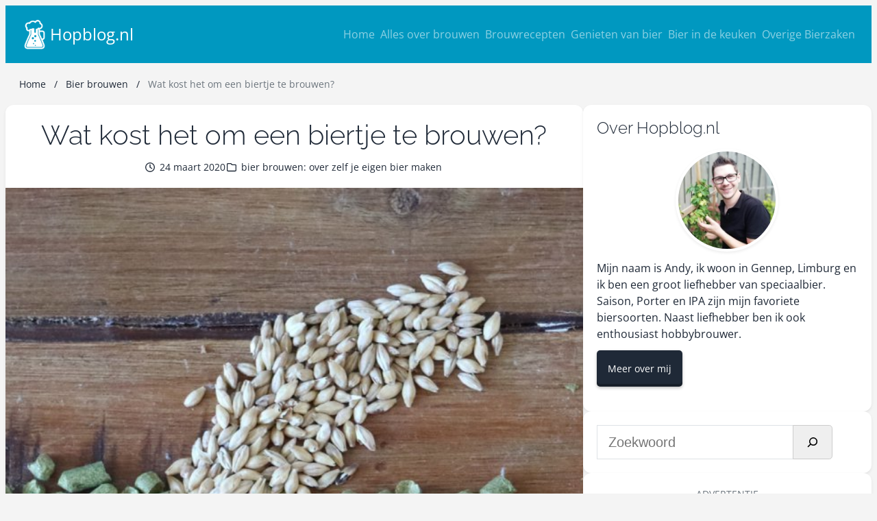

--- FILE ---
content_type: text/html; charset=UTF-8
request_url: https://hopblog.nl/wat-kost-het-om-een-biertje-te-brouwen/
body_size: 49749
content:
<!DOCTYPE html>
<html lang="nl-NL">
<head><meta charset="UTF-8" /><script>if(navigator.userAgent.match(/MSIE|Internet Explorer/i)||navigator.userAgent.match(/Trident\/7\..*?rv:11/i)){var href=document.location.href;if(!href.match(/[?&]nowprocket/)){if(href.indexOf("?")==-1){if(href.indexOf("#")==-1){document.location.href=href+"?nowprocket=1"}else{document.location.href=href.replace("#","?nowprocket=1#")}}else{if(href.indexOf("#")==-1){document.location.href=href+"&nowprocket=1"}else{document.location.href=href.replace("#","&nowprocket=1#")}}}}</script><script>(()=>{class RocketLazyLoadScripts{constructor(){this.v="2.0.4",this.userEvents=["keydown","keyup","mousedown","mouseup","mousemove","mouseover","mouseout","touchmove","touchstart","touchend","touchcancel","wheel","click","dblclick","input"],this.attributeEvents=["onblur","onclick","oncontextmenu","ondblclick","onfocus","onmousedown","onmouseenter","onmouseleave","onmousemove","onmouseout","onmouseover","onmouseup","onmousewheel","onscroll","onsubmit"]}async t(){this.i(),this.o(),/iP(ad|hone)/.test(navigator.userAgent)&&this.h(),this.u(),this.l(this),this.m(),this.k(this),this.p(this),this._(),await Promise.all([this.R(),this.L()]),this.lastBreath=Date.now(),this.S(this),this.P(),this.D(),this.O(),this.M(),await this.C(this.delayedScripts.normal),await this.C(this.delayedScripts.defer),await this.C(this.delayedScripts.async),await this.T(),await this.F(),await this.j(),await this.A(),window.dispatchEvent(new Event("rocket-allScriptsLoaded")),this.everythingLoaded=!0,this.lastTouchEnd&&await new Promise(t=>setTimeout(t,500-Date.now()+this.lastTouchEnd)),this.I(),this.H(),this.U(),this.W()}i(){this.CSPIssue=sessionStorage.getItem("rocketCSPIssue"),document.addEventListener("securitypolicyviolation",t=>{this.CSPIssue||"script-src-elem"!==t.violatedDirective||"data"!==t.blockedURI||(this.CSPIssue=!0,sessionStorage.setItem("rocketCSPIssue",!0))},{isRocket:!0})}o(){window.addEventListener("pageshow",t=>{this.persisted=t.persisted,this.realWindowLoadedFired=!0},{isRocket:!0}),window.addEventListener("pagehide",()=>{this.onFirstUserAction=null},{isRocket:!0})}h(){let t;function e(e){t=e}window.addEventListener("touchstart",e,{isRocket:!0}),window.addEventListener("touchend",function i(o){o.changedTouches[0]&&t.changedTouches[0]&&Math.abs(o.changedTouches[0].pageX-t.changedTouches[0].pageX)<10&&Math.abs(o.changedTouches[0].pageY-t.changedTouches[0].pageY)<10&&o.timeStamp-t.timeStamp<200&&(window.removeEventListener("touchstart",e,{isRocket:!0}),window.removeEventListener("touchend",i,{isRocket:!0}),"INPUT"===o.target.tagName&&"text"===o.target.type||(o.target.dispatchEvent(new TouchEvent("touchend",{target:o.target,bubbles:!0})),o.target.dispatchEvent(new MouseEvent("mouseover",{target:o.target,bubbles:!0})),o.target.dispatchEvent(new PointerEvent("click",{target:o.target,bubbles:!0,cancelable:!0,detail:1,clientX:o.changedTouches[0].clientX,clientY:o.changedTouches[0].clientY})),event.preventDefault()))},{isRocket:!0})}q(t){this.userActionTriggered||("mousemove"!==t.type||this.firstMousemoveIgnored?"keyup"===t.type||"mouseover"===t.type||"mouseout"===t.type||(this.userActionTriggered=!0,this.onFirstUserAction&&this.onFirstUserAction()):this.firstMousemoveIgnored=!0),"click"===t.type&&t.preventDefault(),t.stopPropagation(),t.stopImmediatePropagation(),"touchstart"===this.lastEvent&&"touchend"===t.type&&(this.lastTouchEnd=Date.now()),"click"===t.type&&(this.lastTouchEnd=0),this.lastEvent=t.type,t.composedPath&&t.composedPath()[0].getRootNode()instanceof ShadowRoot&&(t.rocketTarget=t.composedPath()[0]),this.savedUserEvents.push(t)}u(){this.savedUserEvents=[],this.userEventHandler=this.q.bind(this),this.userEvents.forEach(t=>window.addEventListener(t,this.userEventHandler,{passive:!1,isRocket:!0})),document.addEventListener("visibilitychange",this.userEventHandler,{isRocket:!0})}U(){this.userEvents.forEach(t=>window.removeEventListener(t,this.userEventHandler,{passive:!1,isRocket:!0})),document.removeEventListener("visibilitychange",this.userEventHandler,{isRocket:!0}),this.savedUserEvents.forEach(t=>{(t.rocketTarget||t.target).dispatchEvent(new window[t.constructor.name](t.type,t))})}m(){const t="return false",e=Array.from(this.attributeEvents,t=>"data-rocket-"+t),i="["+this.attributeEvents.join("],[")+"]",o="[data-rocket-"+this.attributeEvents.join("],[data-rocket-")+"]",s=(e,i,o)=>{o&&o!==t&&(e.setAttribute("data-rocket-"+i,o),e["rocket"+i]=new Function("event",o),e.setAttribute(i,t))};new MutationObserver(t=>{for(const n of t)"attributes"===n.type&&(n.attributeName.startsWith("data-rocket-")||this.everythingLoaded?n.attributeName.startsWith("data-rocket-")&&this.everythingLoaded&&this.N(n.target,n.attributeName.substring(12)):s(n.target,n.attributeName,n.target.getAttribute(n.attributeName))),"childList"===n.type&&n.addedNodes.forEach(t=>{if(t.nodeType===Node.ELEMENT_NODE)if(this.everythingLoaded)for(const i of[t,...t.querySelectorAll(o)])for(const t of i.getAttributeNames())e.includes(t)&&this.N(i,t.substring(12));else for(const e of[t,...t.querySelectorAll(i)])for(const t of e.getAttributeNames())this.attributeEvents.includes(t)&&s(e,t,e.getAttribute(t))})}).observe(document,{subtree:!0,childList:!0,attributeFilter:[...this.attributeEvents,...e]})}I(){this.attributeEvents.forEach(t=>{document.querySelectorAll("[data-rocket-"+t+"]").forEach(e=>{this.N(e,t)})})}N(t,e){const i=t.getAttribute("data-rocket-"+e);i&&(t.setAttribute(e,i),t.removeAttribute("data-rocket-"+e))}k(t){Object.defineProperty(HTMLElement.prototype,"onclick",{get(){return this.rocketonclick||null},set(e){this.rocketonclick=e,this.setAttribute(t.everythingLoaded?"onclick":"data-rocket-onclick","this.rocketonclick(event)")}})}S(t){function e(e,i){let o=e[i];e[i]=null,Object.defineProperty(e,i,{get:()=>o,set(s){t.everythingLoaded?o=s:e["rocket"+i]=o=s}})}e(document,"onreadystatechange"),e(window,"onload"),e(window,"onpageshow");try{Object.defineProperty(document,"readyState",{get:()=>t.rocketReadyState,set(e){t.rocketReadyState=e},configurable:!0}),document.readyState="loading"}catch(t){console.log("WPRocket DJE readyState conflict, bypassing")}}l(t){this.originalAddEventListener=EventTarget.prototype.addEventListener,this.originalRemoveEventListener=EventTarget.prototype.removeEventListener,this.savedEventListeners=[],EventTarget.prototype.addEventListener=function(e,i,o){o&&o.isRocket||!t.B(e,this)&&!t.userEvents.includes(e)||t.B(e,this)&&!t.userActionTriggered||e.startsWith("rocket-")||t.everythingLoaded?t.originalAddEventListener.call(this,e,i,o):(t.savedEventListeners.push({target:this,remove:!1,type:e,func:i,options:o}),"mouseenter"!==e&&"mouseleave"!==e||t.originalAddEventListener.call(this,e,t.savedUserEvents.push,o))},EventTarget.prototype.removeEventListener=function(e,i,o){o&&o.isRocket||!t.B(e,this)&&!t.userEvents.includes(e)||t.B(e,this)&&!t.userActionTriggered||e.startsWith("rocket-")||t.everythingLoaded?t.originalRemoveEventListener.call(this,e,i,o):t.savedEventListeners.push({target:this,remove:!0,type:e,func:i,options:o})}}J(t,e){this.savedEventListeners=this.savedEventListeners.filter(i=>{let o=i.type,s=i.target||window;return e!==o||t!==s||(this.B(o,s)&&(i.type="rocket-"+o),this.$(i),!1)})}H(){EventTarget.prototype.addEventListener=this.originalAddEventListener,EventTarget.prototype.removeEventListener=this.originalRemoveEventListener,this.savedEventListeners.forEach(t=>this.$(t))}$(t){t.remove?this.originalRemoveEventListener.call(t.target,t.type,t.func,t.options):this.originalAddEventListener.call(t.target,t.type,t.func,t.options)}p(t){let e;function i(e){return t.everythingLoaded?e:e.split(" ").map(t=>"load"===t||t.startsWith("load.")?"rocket-jquery-load":t).join(" ")}function o(o){function s(e){const s=o.fn[e];o.fn[e]=o.fn.init.prototype[e]=function(){return this[0]===window&&t.userActionTriggered&&("string"==typeof arguments[0]||arguments[0]instanceof String?arguments[0]=i(arguments[0]):"object"==typeof arguments[0]&&Object.keys(arguments[0]).forEach(t=>{const e=arguments[0][t];delete arguments[0][t],arguments[0][i(t)]=e})),s.apply(this,arguments),this}}if(o&&o.fn&&!t.allJQueries.includes(o)){const e={DOMContentLoaded:[],"rocket-DOMContentLoaded":[]};for(const t in e)document.addEventListener(t,()=>{e[t].forEach(t=>t())},{isRocket:!0});o.fn.ready=o.fn.init.prototype.ready=function(i){function s(){parseInt(o.fn.jquery)>2?setTimeout(()=>i.bind(document)(o)):i.bind(document)(o)}return"function"==typeof i&&(t.realDomReadyFired?!t.userActionTriggered||t.fauxDomReadyFired?s():e["rocket-DOMContentLoaded"].push(s):e.DOMContentLoaded.push(s)),o([])},s("on"),s("one"),s("off"),t.allJQueries.push(o)}e=o}t.allJQueries=[],o(window.jQuery),Object.defineProperty(window,"jQuery",{get:()=>e,set(t){o(t)}})}P(){const t=new Map;document.write=document.writeln=function(e){const i=document.currentScript,o=document.createRange(),s=i.parentElement;let n=t.get(i);void 0===n&&(n=i.nextSibling,t.set(i,n));const c=document.createDocumentFragment();o.setStart(c,0),c.appendChild(o.createContextualFragment(e)),s.insertBefore(c,n)}}async R(){return new Promise(t=>{this.userActionTriggered?t():this.onFirstUserAction=t})}async L(){return new Promise(t=>{document.addEventListener("DOMContentLoaded",()=>{this.realDomReadyFired=!0,t()},{isRocket:!0})})}async j(){return this.realWindowLoadedFired?Promise.resolve():new Promise(t=>{window.addEventListener("load",t,{isRocket:!0})})}M(){this.pendingScripts=[];this.scriptsMutationObserver=new MutationObserver(t=>{for(const e of t)e.addedNodes.forEach(t=>{"SCRIPT"!==t.tagName||t.noModule||t.isWPRocket||this.pendingScripts.push({script:t,promise:new Promise(e=>{const i=()=>{const i=this.pendingScripts.findIndex(e=>e.script===t);i>=0&&this.pendingScripts.splice(i,1),e()};t.addEventListener("load",i,{isRocket:!0}),t.addEventListener("error",i,{isRocket:!0}),setTimeout(i,1e3)})})})}),this.scriptsMutationObserver.observe(document,{childList:!0,subtree:!0})}async F(){await this.X(),this.pendingScripts.length?(await this.pendingScripts[0].promise,await this.F()):this.scriptsMutationObserver.disconnect()}D(){this.delayedScripts={normal:[],async:[],defer:[]},document.querySelectorAll("script[type$=rocketlazyloadscript]").forEach(t=>{t.hasAttribute("data-rocket-src")?t.hasAttribute("async")&&!1!==t.async?this.delayedScripts.async.push(t):t.hasAttribute("defer")&&!1!==t.defer||"module"===t.getAttribute("data-rocket-type")?this.delayedScripts.defer.push(t):this.delayedScripts.normal.push(t):this.delayedScripts.normal.push(t)})}async _(){await this.L();let t=[];document.querySelectorAll("script[type$=rocketlazyloadscript][data-rocket-src]").forEach(e=>{let i=e.getAttribute("data-rocket-src");if(i&&!i.startsWith("data:")){i.startsWith("//")&&(i=location.protocol+i);try{const o=new URL(i).origin;o!==location.origin&&t.push({src:o,crossOrigin:e.crossOrigin||"module"===e.getAttribute("data-rocket-type")})}catch(t){}}}),t=[...new Map(t.map(t=>[JSON.stringify(t),t])).values()],this.Y(t,"preconnect")}async G(t){if(await this.K(),!0!==t.noModule||!("noModule"in HTMLScriptElement.prototype))return new Promise(e=>{let i;function o(){(i||t).setAttribute("data-rocket-status","executed"),e()}try{if(navigator.userAgent.includes("Firefox/")||""===navigator.vendor||this.CSPIssue)i=document.createElement("script"),[...t.attributes].forEach(t=>{let e=t.nodeName;"type"!==e&&("data-rocket-type"===e&&(e="type"),"data-rocket-src"===e&&(e="src"),i.setAttribute(e,t.nodeValue))}),t.text&&(i.text=t.text),t.nonce&&(i.nonce=t.nonce),i.hasAttribute("src")?(i.addEventListener("load",o,{isRocket:!0}),i.addEventListener("error",()=>{i.setAttribute("data-rocket-status","failed-network"),e()},{isRocket:!0}),setTimeout(()=>{i.isConnected||e()},1)):(i.text=t.text,o()),i.isWPRocket=!0,t.parentNode.replaceChild(i,t);else{const i=t.getAttribute("data-rocket-type"),s=t.getAttribute("data-rocket-src");i?(t.type=i,t.removeAttribute("data-rocket-type")):t.removeAttribute("type"),t.addEventListener("load",o,{isRocket:!0}),t.addEventListener("error",i=>{this.CSPIssue&&i.target.src.startsWith("data:")?(console.log("WPRocket: CSP fallback activated"),t.removeAttribute("src"),this.G(t).then(e)):(t.setAttribute("data-rocket-status","failed-network"),e())},{isRocket:!0}),s?(t.fetchPriority="high",t.removeAttribute("data-rocket-src"),t.src=s):t.src="data:text/javascript;base64,"+window.btoa(unescape(encodeURIComponent(t.text)))}}catch(i){t.setAttribute("data-rocket-status","failed-transform"),e()}});t.setAttribute("data-rocket-status","skipped")}async C(t){const e=t.shift();return e?(e.isConnected&&await this.G(e),this.C(t)):Promise.resolve()}O(){this.Y([...this.delayedScripts.normal,...this.delayedScripts.defer,...this.delayedScripts.async],"preload")}Y(t,e){this.trash=this.trash||[];let i=!0;var o=document.createDocumentFragment();t.forEach(t=>{const s=t.getAttribute&&t.getAttribute("data-rocket-src")||t.src;if(s&&!s.startsWith("data:")){const n=document.createElement("link");n.href=s,n.rel=e,"preconnect"!==e&&(n.as="script",n.fetchPriority=i?"high":"low"),t.getAttribute&&"module"===t.getAttribute("data-rocket-type")&&(n.crossOrigin=!0),t.crossOrigin&&(n.crossOrigin=t.crossOrigin),t.integrity&&(n.integrity=t.integrity),t.nonce&&(n.nonce=t.nonce),o.appendChild(n),this.trash.push(n),i=!1}}),document.head.appendChild(o)}W(){this.trash.forEach(t=>t.remove())}async T(){try{document.readyState="interactive"}catch(t){}this.fauxDomReadyFired=!0;try{await this.K(),this.J(document,"readystatechange"),document.dispatchEvent(new Event("rocket-readystatechange")),await this.K(),document.rocketonreadystatechange&&document.rocketonreadystatechange(),await this.K(),this.J(document,"DOMContentLoaded"),document.dispatchEvent(new Event("rocket-DOMContentLoaded")),await this.K(),this.J(window,"DOMContentLoaded"),window.dispatchEvent(new Event("rocket-DOMContentLoaded"))}catch(t){console.error(t)}}async A(){try{document.readyState="complete"}catch(t){}try{await this.K(),this.J(document,"readystatechange"),document.dispatchEvent(new Event("rocket-readystatechange")),await this.K(),document.rocketonreadystatechange&&document.rocketonreadystatechange(),await this.K(),this.J(window,"load"),window.dispatchEvent(new Event("rocket-load")),await this.K(),window.rocketonload&&window.rocketonload(),await this.K(),this.allJQueries.forEach(t=>t(window).trigger("rocket-jquery-load")),await this.K(),this.J(window,"pageshow");const t=new Event("rocket-pageshow");t.persisted=this.persisted,window.dispatchEvent(t),await this.K(),window.rocketonpageshow&&window.rocketonpageshow({persisted:this.persisted})}catch(t){console.error(t)}}async K(){Date.now()-this.lastBreath>45&&(await this.X(),this.lastBreath=Date.now())}async X(){return document.hidden?new Promise(t=>setTimeout(t)):new Promise(t=>requestAnimationFrame(t))}B(t,e){return e===document&&"readystatechange"===t||(e===document&&"DOMContentLoaded"===t||(e===window&&"DOMContentLoaded"===t||(e===window&&"load"===t||e===window&&"pageshow"===t)))}static run(){(new RocketLazyLoadScripts).t()}}RocketLazyLoadScripts.run()})();</script>
	
	<meta name="viewport" content="width=device-width, initial-scale=1" />
<meta name='robots' content='index, follow, max-image-preview:large, max-snippet:-1, max-video-preview:-1' />

	<!-- This site is optimized with the Yoast SEO Premium plugin v26.8 (Yoast SEO v26.8) - https://yoast.com/product/yoast-seo-premium-wordpress/ -->
	<meta name="description" content="Net als bij elke andere hobby heeft brouwen zijn kosten, dat hoort er gewoon bij. Maar waar zitten deze kosten in en hoe kun je deze (ietsjes) drukken?" />
	<link rel="canonical" href="https://hopblog.nl/wat-kost-het-om-een-biertje-te-brouwen/" />
	<meta property="og:locale" content="nl_NL" />
	<meta property="og:type" content="article" />
	<meta property="og:title" content="Wat kost het om een biertje te brouwen?" />
	<meta property="og:description" content="Net als bij elke andere hobby heeft brouwen zijn kosten, dat hoort er gewoon bij. Maar waar zitten deze kosten in en hoe kun je deze (ietsjes) drukken?" />
	<meta property="og:url" content="https://hopblog.nl/wat-kost-het-om-een-biertje-te-brouwen/" />
	<meta property="og:site_name" content="Hopblog.nl" />
	<meta property="article:publisher" content="https://www.facebook.com/hopblognl" />
	<meta property="article:published_time" content="2020-03-24T11:30:00+00:00" />
	<meta property="article:modified_time" content="2025-06-21T19:31:50+00:00" />
	<meta property="og:image" content="https://d3bwxbxbkasczl.cloudfront.net/wp-content/uploads/2020/03/22123430/kosten-brouwen.jpg" />
	<meta property="og:image:width" content="2000" />
	<meta property="og:image:height" content="1200" />
	<meta property="og:image:type" content="image/jpeg" />
	<meta name="author" content="Andy Meerwaldt" />
	<meta name="twitter:card" content="summary_large_image" />
	<meta name="twitter:creator" content="@hopblognl" />
	<meta name="twitter:site" content="@hopblognl" />
	<meta name="twitter:label1" content="Geschreven door" />
	<meta name="twitter:data1" content="Andy Meerwaldt" />
	<meta name="twitter:label2" content="Geschatte leestijd" />
	<meta name="twitter:data2" content="6 minuten" />
	<script type="application/ld+json" class="yoast-schema-graph">{"@context":"https://schema.org","@graph":[{"@type":"Article","@id":"https://hopblog.nl/wat-kost-het-om-een-biertje-te-brouwen/#article","isPartOf":{"@id":"https://hopblog.nl/wat-kost-het-om-een-biertje-te-brouwen/"},"author":{"name":"Andy Meerwaldt","@id":"https://hopblog.nl/#/schema/person/7232925934364f15eb74785c73b4cdbf"},"headline":"Wat kost het om een biertje te brouwen?","datePublished":"2020-03-24T11:30:00+00:00","dateModified":"2025-06-21T19:31:50+00:00","mainEntityOfPage":{"@id":"https://hopblog.nl/wat-kost-het-om-een-biertje-te-brouwen/"},"wordCount":1094,"commentCount":0,"publisher":{"@id":"https://hopblog.nl/#organization"},"image":{"@id":"https://hopblog.nl/wat-kost-het-om-een-biertje-te-brouwen/#primaryimage"},"thumbnailUrl":"https://d3bwxbxbkasczl.cloudfront.net/wp-content/uploads/2020/03/22123430/kosten-brouwen.jpg","articleSection":["Bier brouwen: over zelf je eigen bier maken"],"inLanguage":"nl-NL","potentialAction":[{"@type":"CommentAction","name":"Comment","target":["https://hopblog.nl/wat-kost-het-om-een-biertje-te-brouwen/#respond"]}]},{"@type":"WebPage","@id":"https://hopblog.nl/wat-kost-het-om-een-biertje-te-brouwen/","url":"https://hopblog.nl/wat-kost-het-om-een-biertje-te-brouwen/","name":"Wat kost het om een biertje te brouwen? - Hopblog.nl","isPartOf":{"@id":"https://hopblog.nl/#website"},"primaryImageOfPage":{"@id":"https://hopblog.nl/wat-kost-het-om-een-biertje-te-brouwen/#primaryimage"},"image":{"@id":"https://hopblog.nl/wat-kost-het-om-een-biertje-te-brouwen/#primaryimage"},"thumbnailUrl":"https://d3bwxbxbkasczl.cloudfront.net/wp-content/uploads/2020/03/22123430/kosten-brouwen.jpg","datePublished":"2020-03-24T11:30:00+00:00","dateModified":"2025-06-21T19:31:50+00:00","description":"Net als bij elke andere hobby heeft brouwen zijn kosten, dat hoort er gewoon bij. Maar waar zitten deze kosten in en hoe kun je deze (ietsjes) drukken?","breadcrumb":{"@id":"https://hopblog.nl/wat-kost-het-om-een-biertje-te-brouwen/#breadcrumb"},"inLanguage":"nl-NL","potentialAction":[{"@type":"ReadAction","target":["https://hopblog.nl/wat-kost-het-om-een-biertje-te-brouwen/"]}]},{"@type":"ImageObject","inLanguage":"nl-NL","@id":"https://hopblog.nl/wat-kost-het-om-een-biertje-te-brouwen/#primaryimage","url":"https://d3bwxbxbkasczl.cloudfront.net/wp-content/uploads/2020/03/22123430/kosten-brouwen.jpg","contentUrl":"https://d3bwxbxbkasczl.cloudfront.net/wp-content/uploads/2020/03/22123430/kosten-brouwen.jpg","width":2000,"height":1200},{"@type":"BreadcrumbList","@id":"https://hopblog.nl/wat-kost-het-om-een-biertje-te-brouwen/#breadcrumb","itemListElement":[{"@type":"ListItem","position":1,"name":"Home","item":"https://hopblog.nl/"},{"@type":"ListItem","position":2,"name":"Bier brouwen","item":"https://hopblog.nl/bier-brouwen/"},{"@type":"ListItem","position":3,"name":"Wat kost het om een biertje te brouwen?"}]},{"@type":"WebSite","@id":"https://hopblog.nl/#website","url":"https://hopblog.nl/","name":"Hopblog.nl","description":"Leer alles over het zelf brouwen van bier","publisher":{"@id":"https://hopblog.nl/#organization"},"potentialAction":[{"@type":"SearchAction","target":{"@type":"EntryPoint","urlTemplate":"https://hopblog.nl/?s={search_term_string}"},"query-input":{"@type":"PropertyValueSpecification","valueRequired":true,"valueName":"search_term_string"}}],"inLanguage":"nl-NL"},{"@type":"Organization","@id":"https://hopblog.nl/#organization","name":"Hopblog","url":"https://hopblog.nl/","logo":{"@type":"ImageObject","inLanguage":"nl-NL","@id":"https://hopblog.nl/#/schema/logo/image/","url":"https://d3bwxbxbkasczl.cloudfront.net/wp-content/uploads/2020/06/14190352/cropped-hopblog-logo-white-1.png","contentUrl":"https://d3bwxbxbkasczl.cloudfront.net/wp-content/uploads/2020/06/14190352/cropped-hopblog-logo-white-1.png","width":75,"height":75,"caption":"Hopblog"},"image":{"@id":"https://hopblog.nl/#/schema/logo/image/"},"sameAs":["https://www.facebook.com/hopblognl","https://x.com/hopblognl","https://instagram.com/hopblog/","https://pinterest.com/hopblognl/","https://www.youtube.com/@hopblog"]},{"@type":"Person","@id":"https://hopblog.nl/#/schema/person/7232925934364f15eb74785c73b4cdbf","name":"Andy Meerwaldt","image":{"@type":"ImageObject","inLanguage":"nl-NL","@id":"https://hopblog.nl/#/schema/person/image/","url":"https://secure.gravatar.com/avatar/f640c8db5a7a7f334db8b6aa62a36cba63f1e129d2ac33179b892c914e161fed?s=96&d=mm&r=g","contentUrl":"https://secure.gravatar.com/avatar/f640c8db5a7a7f334db8b6aa62a36cba63f1e129d2ac33179b892c914e161fed?s=96&d=mm&r=g","caption":"Andy Meerwaldt"},"description":"Mijn naam is Andy, ik woon in Gennep, Limburg en ik ben een groot liefhebber van speciaalbier. Saison, Porter en IPA zijn mijn favoriete biersoorten. Naast liefhebber ben ik ook enthousiast hobbybrouwer.","sameAs":["https://instagram.com/hopblog","https://nl.pinterest.com/hopblognl/","https://www.youtube.com/@hopblog"],"birthDate":"1985-08-25","gender":"male","knowsAbout":["PHP","WordPress","Homebrewing"],"knowsLanguage":["English","Dutch"]}]}</script>
	<!-- / Yoast SEO Premium plugin. -->


<title>Wat kost het om een biertje te brouwen? - Hopblog.nl</title>
<link data-rocket-prefetch href="https://fonts.googleapis.com" rel="dns-prefetch">
<link data-rocket-prefetch href="https://pagead2.googlesyndication.com" rel="dns-prefetch">
<link data-rocket-prefetch href="https://www.googletagmanager.com" rel="dns-prefetch">
<link data-rocket-prefetch href="https://cdn.by.wonderpush.com" rel="dns-prefetch">
<link data-rocket-prefetch href="https://d3bwxbxbkasczl.cloudfront.net" rel="dns-prefetch">
<link data-rocket-prefetch href="https://fundingchoicesmessages.google.com" rel="dns-prefetch">
<link data-rocket-prefetch href="https://analytics.ahrefs.com" rel="dns-prefetch">
<link data-rocket-prefetch href="https://ep2.adtrafficquality.google" rel="dns-prefetch">
<link crossorigin data-rocket-preload as="font" href="https://hopblog.nl/wp-content/themes/favit/assets/fonts/opensans/open-sans-v44-latin-regular.woff2" rel="preload">
<link crossorigin data-rocket-preload as="font" href="https://fonts.gstatic.com/s/opensans/v44/memvYaGs126MiZpBA-UvWbX2vVnXBbObj2OVTS-mu0SC55I.woff2" rel="preload">
<link crossorigin data-rocket-preload as="font" href="https://hopblog.nl/wp-content/themes/favit/assets/fonts/raleway/raleway-v37-latin-300.woff2" rel="preload">
<link crossorigin data-rocket-preload as="font" href="https://fonts.gstatic.com/s/raleway/v37/1Ptug8zYS_SKggPNyC0IT4ttDfA.woff2" rel="preload">
<style id="rocket-critical-css">.wp-block-navigation{position:relative;--navigation-layout-justification-setting:flex-start;--navigation-layout-direction:row;--navigation-layout-wrap:wrap;--navigation-layout-justify:flex-start;--navigation-layout-align:center}.wp-block-navigation ul{margin-bottom:0;margin-left:0;margin-top:0;padding-left:0}.wp-block-navigation ul,.wp-block-navigation ul li{list-style:none;padding:0}.wp-block-navigation .wp-block-navigation-item{align-items:center;background-color:inherit;display:flex;position:relative}.wp-block-navigation .wp-block-navigation-item__content{display:block}.wp-block-navigation .wp-block-navigation-item__content.wp-block-navigation-item__content{color:inherit}.wp-block-navigation__container,.wp-block-navigation__responsive-close,.wp-block-navigation__responsive-container,.wp-block-navigation__responsive-container-content,.wp-block-navigation__responsive-dialog{gap:inherit}.wp-block-navigation__container{align-items:var(--navigation-layout-align,initial);display:flex;flex-direction:var(--navigation-layout-direction,initial);flex-wrap:var(--navigation-layout-wrap,wrap);justify-content:var(--navigation-layout-justify,initial);list-style:none;margin:0;padding-left:0}.wp-block-navigation__container:only-child{flex-grow:1}.wp-block-navigation__responsive-container{bottom:0;display:none;left:0;position:fixed;right:0;top:0}.wp-block-navigation__responsive-container .wp-block-navigation__responsive-container-content{align-items:var(--navigation-layout-align,initial);display:flex;flex-direction:var(--navigation-layout-direction,initial);flex-wrap:var(--navigation-layout-wrap,wrap);justify-content:var(--navigation-layout-justify,initial)}@media (min-width:600px){.wp-block-navigation__responsive-container:not(.hidden-by-default):not(.is-menu-open){background-color:inherit;display:block;position:relative;width:100%;z-index:auto}.wp-block-navigation__responsive-container:not(.hidden-by-default):not(.is-menu-open) .wp-block-navigation__responsive-container-close{display:none}}.wp-block-navigation__responsive-container-close,.wp-block-navigation__responsive-container-open{background:#0000;border:none;color:currentColor;margin:0;padding:0;text-transform:inherit;vertical-align:middle}.wp-block-navigation__responsive-container-close svg,.wp-block-navigation__responsive-container-open svg{fill:currentColor;display:block;height:24px;width:24px}.wp-block-navigation__responsive-container-open{display:flex}.wp-block-navigation__responsive-container-open.wp-block-navigation__responsive-container-open.wp-block-navigation__responsive-container-open{font-family:inherit;font-size:inherit;font-weight:inherit}@media (min-width:600px){.wp-block-navigation__responsive-container-open:not(.always-shown){display:none}}.wp-block-navigation__responsive-container-close{position:absolute;right:0;top:0;z-index:2}.wp-block-navigation__responsive-container-close.wp-block-navigation__responsive-container-close.wp-block-navigation__responsive-container-close{font-family:inherit;font-size:inherit;font-weight:inherit}.wp-block-navigation__responsive-close{width:100%}.wp-block-navigation__responsive-dialog{position:relative}.wp-block-navigation,.wp-block-navigation__container{min-height:25px}.wp-block-navigation-item__content{padding-left:var(--wp--preset--spacing--10);padding-right:var(--wp--preset--spacing--10)}.has-white-color .wp-block-navigation-item__content{opacity:.55}.wp-block-post-terms a{color:inherit;padding:0 .1rem}.wp-block-post-terms.is-style-with-icon-before:before{content:'';margin-right:.35rem;margin-bottom:-.15rem;height:14px;width:14px;display:inline-block;background-color:currentColor}.wp-block-post-terms.is-style-with-icon-before.taxonomy-category:before{-webkit-mask-image:url("data:image/svg+xml,%3Csvg xmlns='http://www.w3.org/2000/svg' viewBox='0 0 512 512'%3E%3Cpath d='M0 96C0 60.7 28.7 32 64 32H196.1c19.1 0 37.4 7.6 50.9 21.1L289.9 96H448c35.3 0 64 28.7 64 64V416c0 35.3-28.7 64-64 64H64c-35.3 0-64-28.7-64-64V96zM64 80c-8.8 0-16 7.2-16 16V416c0 8.8 7.2 16 16 16H448c8.8 0 16-7.2 16-16V160c0-8.8-7.2-16-16-16H286.6c-10.6 0-20.8-4.2-28.3-11.7L213.1 87c-4.5-4.5-10.6-7-17-7H64z'/%3E%3C/svg%3E");mask-image:url("data:image/svg+xml,%3Csvg xmlns='http://www.w3.org/2000/svg' viewBox='0 0 512 512'%3E%3Cpath d='M0 96C0 60.7 28.7 32 64 32H196.1c19.1 0 37.4 7.6 50.9 21.1L289.9 96H448c35.3 0 64 28.7 64 64V416c0 35.3-28.7 64-64 64H64c-35.3 0-64-28.7-64-64V96zM64 80c-8.8 0-16 7.2-16 16V416c0 8.8 7.2 16 16 16H448c8.8 0 16-7.2 16-16V160c0-8.8-7.2-16-16-16H286.6c-10.6 0-20.8-4.2-28.3-11.7L213.1 87c-4.5-4.5-10.6-7-17-7H64z'/%3E%3C/svg%3E")}.wp-block-post-featured-image{margin-left:0;margin-right:0}.wp-block-post-featured-image img{box-sizing:border-box;height:auto;max-width:100%;vertical-align:bottom;width:100%}.wp-block-post-featured-image.alignwide img{width:100%}.wp-block-post-featured-image{position:relative}.wp-block-image img{box-sizing:border-box;height:auto;max-width:100%;vertical-align:bottom}.wp-block-image.aligncenter{text-align:center}.wp-block-image.aligncenter{display:table}.wp-block-columns{align-items:normal!important;box-sizing:border-box;display:flex;flex-wrap:wrap!important}@media (min-width:782px){.wp-block-columns{flex-wrap:nowrap!important}}@media (max-width:781px){.wp-block-columns:not(.is-not-stacked-on-mobile)>.wp-block-column{flex-basis:100%!important}}@media (min-width:782px){.wp-block-columns:not(.is-not-stacked-on-mobile)>.wp-block-column{flex-basis:0;flex-grow:1}.wp-block-columns:not(.is-not-stacked-on-mobile)>.wp-block-column[style*=flex-basis]{flex-grow:0}}.wp-block-column{flex-grow:1;min-width:0;overflow-wrap:break-word;word-break:break-word}.wp-block-post-comments-form .comment-form textarea{box-sizing:border-box;display:block;width:100%}.wp-block-button__link{box-sizing:border-box;display:inline-block;text-align:center;word-break:break-word}.wp-block-buttons>.wp-block-button.has-custom-font-size .wp-block-button__link{font-size:inherit}.wp-block-search__button{margin-left:10px;word-break:normal}.wp-block-search__button.has-icon{line-height:0}.wp-block-search__button svg{height:1.25em;min-height:24px;min-width:24px;width:1.25em;fill:currentColor;vertical-align:text-bottom}.wp-block-search__inside-wrapper{display:flex;flex:auto;flex-wrap:nowrap;max-width:100%}.wp-block-search__label{width:100%}.wp-block-search__input{appearance:none;border:1px solid #949494;flex-grow:1;margin-left:0;margin-right:0;min-width:3rem;padding:8px;text-decoration:unset!important}:root{--wp-admin-theme-color:#007cba;--wp-admin-theme-color--rgb:0,124,186;--wp-admin-theme-color-darker-10:#006ba1;--wp-admin-theme-color-darker-10--rgb:0,107,161;--wp-admin-theme-color-darker-20:#005a87;--wp-admin-theme-color-darker-20--rgb:0,90,135;--wp-admin-border-width-focus:2px;--wp-block-synced-color:#7a00df;--wp-block-synced-color--rgb:122,0,223;--wp-bound-block-color:var(--wp-block-synced-color)}:root{--wp--preset--font-size--normal:16px;--wp--preset--font-size--huge:42px}.has-text-align-center{text-align:center}.aligncenter{clear:both}.items-justified-left{justify-content:flex-start}.screen-reader-text{border:0;clip:rect(1px,1px,1px,1px);clip-path:inset(50%);height:1px;margin:-1px;overflow:hidden;padding:0;position:absolute;width:1px;word-wrap:normal!important}.mc4wp-form input[name^=_mc4wp_honey]{display:none!important}.mc4wp-form-basic label,.mc4wp-form-basic input{box-sizing:border-box;vertical-align:baseline;width:auto;height:auto;line-height:normal;display:block}.mc4wp-form-basic label:after,.mc4wp-form-basic input:after{content:"";clear:both;display:table}.mc4wp-form-basic label{margin-bottom:6px;font-weight:700;display:block}.mc4wp-form-basic input[type=text]{width:100%;max-width:480px;min-height:32px}:root{--font-weight-normal:400;--font-weight-bold:700;--wp--style--block-gap:1rem}.alignfull,.alignwide{margin:1.25rem -1.25rem}body{display:flex;flex-direction:column;min-height:100dvh;-webkit-text-size-adjust:100%}*,::after,::before{box-sizing:border-box}p{text-wrap:pretty}button,input,textarea{font-size:var(--wp--preset--font-size--small);font-family:"Open Sans","Helvetica Neue",helvetica,arial,sans-serif;font-weight:var(--font-weight-normal);color:var(--wp--preset--color--main)}a{color:var(--wp--preset--color--main);text-decoration:none}.wp-site-blocks{display:contents}.favit-header{display:contents}.favit-topbar{position:sticky;top:0;z-index:1020;min-height:50px}.favit-breadcrumbs{min-height:25px}.favit-main{overflow-x:hidden}@media screen and (min-width:782px){.single-post .wp-block-post-featured-image{min-height:500px}}.has-text-color:not(.has-link-color) a{color:currentColor}.is-style-with-border-and-shadow{border-radius:0}.is-style-with-border-and-shadow{box-sizing:border-box;padding:1.25rem!important}.is-style-with-border-and-shadow{box-shadow:var(--wp--preset--shadow--subtle)}.is-style-with-border-and-shadow{border:1px solid var(--wp--custom--color--subtle-border)}</style><link rel="preload" data-rocket-preload as="image" href="https://d3bwxbxbkasczl.cloudfront.net/wp-content/uploads/2020/03/22123430/kosten-brouwen.jpg" imagesrcset="https://d3bwxbxbkasczl.cloudfront.net/wp-content/uploads/2020/03/22123430/kosten-brouwen.jpg 2000w, https://d3bwxbxbkasczl.cloudfront.net/wp-content/uploads/2020/03/22123430/kosten-brouwen-300x180.jpg 300w, https://d3bwxbxbkasczl.cloudfront.net/wp-content/uploads/2020/03/22123430/kosten-brouwen-1024x614.jpg 1024w, https://d3bwxbxbkasczl.cloudfront.net/wp-content/uploads/2020/03/22123430/kosten-brouwen-768x461.jpg 768w, https://d3bwxbxbkasczl.cloudfront.net/wp-content/uploads/2020/03/22123430/kosten-brouwen-1536x922.jpg 1536w, https://d3bwxbxbkasczl.cloudfront.net/wp-content/uploads/2020/03/22123430/kosten-brouwen-700x420.jpg 700w" imagesizes="(max-width: 2000px) 100vw, 2000px" fetchpriority="high">
<link rel='dns-prefetch' href='//www.googletagmanager.com' />
<link rel='dns-prefetch' href='//pagead2.googlesyndication.com' />
<link rel='dns-prefetch' href='//fundingchoicesmessages.google.com' />

<link rel="alternate" type="application/rss+xml" title="Hopblog.nl &raquo; feed" href="https://hopblog.nl/feed/" />
<link rel="alternate" title="oEmbed (JSON)" type="application/json+oembed" href="https://hopblog.nl/wp-json/oembed/1.0/embed?url=https%3A%2F%2Fhopblog.nl%2Fwat-kost-het-om-een-biertje-te-brouwen%2F" />
<link rel="alternate" title="oEmbed (XML)" type="text/xml+oembed" href="https://hopblog.nl/wp-json/oembed/1.0/embed?url=https%3A%2F%2Fhopblog.nl%2Fwat-kost-het-om-een-biertje-te-brouwen%2F&#038;format=xml" />
<link rel="preload" as="image" href="https://d3bwxbxbkasczl.cloudfront.net/wp-content/uploads/2020/03/22123430/kosten-brouwen.jpg" imagesrcset="https://d3bwxbxbkasczl.cloudfront.net/wp-content/uploads/2020/03/22123430/kosten-brouwen.jpg 2000w, https://d3bwxbxbkasczl.cloudfront.net/wp-content/uploads/2020/03/22123430/kosten-brouwen-300x180.jpg 300w, https://d3bwxbxbkasczl.cloudfront.net/wp-content/uploads/2020/03/22123430/kosten-brouwen-1024x614.jpg 1024w, https://d3bwxbxbkasczl.cloudfront.net/wp-content/uploads/2020/03/22123430/kosten-brouwen-768x461.jpg 768w, https://d3bwxbxbkasczl.cloudfront.net/wp-content/uploads/2020/03/22123430/kosten-brouwen-1536x922.jpg 1536w, https://d3bwxbxbkasczl.cloudfront.net/wp-content/uploads/2020/03/22123430/kosten-brouwen-700x420.jpg 700w" imagesizes="(max-width: 2000px) 100vw, 2000px"  />
<style id='wp-img-auto-sizes-contain-inline-css'>
img:is([sizes=auto i],[sizes^="auto," i]){contain-intrinsic-size:3000px 1500px}
/*# sourceURL=wp-img-auto-sizes-contain-inline-css */
</style>
<style id='wp-block-site-logo-inline-css'>
.wp-block-site-logo{box-sizing:border-box;line-height:0}.wp-block-site-logo a{display:inline-block;line-height:0}.wp-block-site-logo.is-default-size img{height:auto;width:120px}.wp-block-site-logo img{height:auto;max-width:100%}.wp-block-site-logo a,.wp-block-site-logo img{border-radius:inherit}.wp-block-site-logo.aligncenter{margin-left:auto;margin-right:auto;text-align:center}:root :where(.wp-block-site-logo.is-style-rounded){border-radius:9999px}
/*# sourceURL=https://hopblog.nl/wp-includes/blocks/site-logo/style.min.css */
</style>
<style id='favit-block-core-site-logo-inline-css'>
.wp-block-site-logo{min-height:30px}.wp-block-site-logo.is-style-rounded{border-radius:9999px;padding:unset!important}
/*# sourceURL=https://hopblog.nl/wp-content/themes/favit/assets/styles/core-site-logo.min.css */
</style>
<style id='wp-block-site-title-inline-css'>
.wp-block-site-title{box-sizing:border-box}.wp-block-site-title :where(a){color:inherit;font-family:inherit;font-size:inherit;font-style:inherit;font-weight:inherit;letter-spacing:inherit;line-height:inherit;text-decoration:inherit}
/*# sourceURL=https://hopblog.nl/wp-includes/blocks/site-title/style.min.css */
</style>
<style id='favit-block-core-site-title-inline-css'>
.wp-block-site-title{min-height:30px}
/*# sourceURL=https://hopblog.nl/wp-content/themes/favit/assets/styles/core-site-title.min.css */
</style>
<style id='wp-block-group-inline-css'>
.wp-block-group{box-sizing:border-box}:where(.wp-block-group.wp-block-group-is-layout-constrained){position:relative}
/*# sourceURL=https://hopblog.nl/wp-includes/blocks/group/style.min.css */
</style>
<style id='wp-block-group-theme-inline-css'>
:where(.wp-block-group.has-background){padding:1.25em 2.375em}
/*# sourceURL=https://hopblog.nl/wp-includes/blocks/group/theme.min.css */
</style>
<style id='favit-block-core-group-inline-css'>
:root :where(.wp-block-group):empty{display:none}:root :where(.wp-block-group):is(:last-child){margin-bottom:0}.wp-block-post-content .wp-block-group>.wp-block-group:is(.alignwide){margin-left:-1.25rem!important;margin-right:-1.25rem!important}.wp-block-post-content .wp-block-group>.wp-block-group:is(.alignwide):is(.is-style-with-border){border-left:0;border-right:0}.is-style-timeline{list-style:none;padding:0;margin-left:1rem;margin-right:1rem;border-left:2px solid #ddd}.is-style-timeline .wp-block-group{position:relative;margin-bottom:1.5rem;padding-left:1.5rem;margin-left:0!important;margin-right:0!important}.is-style-timeline .wp-block-group:before{content:'';position:absolute;left:-11px;top:4px;width:15px;height:15px;border-radius:50%;background:var(--wp--preset--color--primary);border:2px solid #fff}
/*# sourceURL=https://hopblog.nl/wp-content/themes/favit/assets/styles/core-group.min.css */
</style>
<style id='wp-block-navigation-link-inline-css'>
.wp-block-navigation .wp-block-navigation-item__label{overflow-wrap:break-word}.wp-block-navigation .wp-block-navigation-item__description{display:none}.link-ui-tools{outline:1px solid #f0f0f0;padding:8px}.link-ui-block-inserter{padding-top:8px}.link-ui-block-inserter__back{margin-left:8px;text-transform:uppercase}
/*# sourceURL=https://hopblog.nl/wp-includes/blocks/navigation-link/style.min.css */
</style>
<link rel='preload'  href='https://hopblog.nl/wp-includes/blocks/navigation/style.min.css?ver=6.9' data-rocket-async="style" as="style" onload="this.onload=null;this.rel='stylesheet'" onerror="this.removeAttribute('data-rocket-async')"  media='all' />
<link rel='preload'  href='https://hopblog.nl/wp-content/themes/favit/assets/styles/core-navigation.min.css?ver=6.9' data-rocket-async="style" as="style" onload="this.onload=null;this.rel='stylesheet'" onerror="this.removeAttribute('data-rocket-async')"  media='all' />
<style id='favit-block-yoast-seo-breadcrumbs-inline-css'>
.yoast-breadcrumbs{font-size:var(--wp--preset--font-size--small)}.yoast-breadcrumbs span{color:var(--wp--preset--color--main)}.yoast-breadcrumbs span:not(:first-child){margin-left:.5rem}.yoast-breadcrumbs span:not(:last-child){margin-right:.5rem}.yoast-breadcrumbs span.breadcrumb_last{color:#6c757d}
/*# sourceURL=https://hopblog.nl/wp-content/themes/favit/assets/styles/yoast-seo-breadcrumbs.min.css */
</style>
<style id='wp-block-template-part-theme-inline-css'>
:root :where(.wp-block-template-part.has-background){margin-bottom:0;margin-top:0;padding:1.25em 2.375em}
/*# sourceURL=https://hopblog.nl/wp-includes/blocks/template-part/theme.min.css */
</style>
<style id='wp-block-post-title-inline-css'>
.wp-block-post-title{box-sizing:border-box;word-break:break-word}.wp-block-post-title :where(a){display:inline-block;font-family:inherit;font-size:inherit;font-style:inherit;font-weight:inherit;letter-spacing:inherit;line-height:inherit;text-decoration:inherit}
/*# sourceURL=https://hopblog.nl/wp-includes/blocks/post-title/style.min.css */
</style>
<style id='wp-block-post-date-inline-css'>
.wp-block-post-date{box-sizing:border-box}
/*# sourceURL=https://hopblog.nl/wp-includes/blocks/post-date/style.min.css */
</style>
<style id='favit-block-core-post-date-inline-css'>
.wp-block-post-date.is-style-with-icon-before time{padding:0 .1rem}.wp-block-post-date.is-style-with-icon-before:before{content:'';margin-right:.35rem;margin-bottom:-.15rem;height:14px;width:14px;display:inline-block;background-color:currentColor;-webkit-mask-image:url("data:image/svg+xml,%3Csvg xmlns='http://www.w3.org/2000/svg' viewBox='0 0 512 512'%3E%3Cpath d='M464 256A208 208 0 1 1 48 256a208 208 0 1 1 416 0zM0 256a256 256 0 1 0 512 0A256 256 0 1 0 0 256zM232 120V256c0 8 4 15.5 10.7 20l96 64c11 7.4 25.9 4.4 33.3-6.7s4.4-25.9-6.7-33.3L280 243.2V120c0-13.3-10.7-24-24-24s-24 10.7-24 24z'/%3E%3C/svg%3E");mask-image:url("data:image/svg+xml,%3Csvg xmlns='http://www.w3.org/2000/svg' viewBox='0 0 512 512'%3E%3Cpath d='M464 256A208 208 0 1 1 48 256a208 208 0 1 1 416 0zM0 256a256 256 0 1 0 512 0A256 256 0 1 0 0 256zM232 120V256c0 8 4 15.5 10.7 20l96 64c11 7.4 25.9 4.4 33.3-6.7s4.4-25.9-6.7-33.3L280 243.2V120c0-13.3-10.7-24-24-24s-24 10.7-24 24z'/%3E%3C/svg%3E")}
/*# sourceURL=https://hopblog.nl/wp-content/themes/favit/assets/styles/core-post-date.min.css */
</style>
<style id='wp-block-post-terms-inline-css'>
.wp-block-post-terms{box-sizing:border-box}.wp-block-post-terms .wp-block-post-terms__separator{white-space:pre-wrap}
/*# sourceURL=https://hopblog.nl/wp-includes/blocks/post-terms/style.min.css */
</style>
<style id='favit-block-core-post-terms-inline-css'>
.wp-block-post-terms.taxonomy-post_tag{margin-top:1.25rem}.wp-block-post-terms a{color:inherit;padding:0 .1rem}.wp-block-post-terms.is-style-with-icon-before:before{content:'';margin-right:.35rem;margin-bottom:-.15rem;height:14px;width:14px;display:inline-block;background-color:currentColor}.wp-block-post-terms.is-style-with-icon-before.taxonomy-category:before{-webkit-mask-image:url("data:image/svg+xml,%3Csvg xmlns='http://www.w3.org/2000/svg' viewBox='0 0 512 512'%3E%3Cpath d='M0 96C0 60.7 28.7 32 64 32H196.1c19.1 0 37.4 7.6 50.9 21.1L289.9 96H448c35.3 0 64 28.7 64 64V416c0 35.3-28.7 64-64 64H64c-35.3 0-64-28.7-64-64V96zM64 80c-8.8 0-16 7.2-16 16V416c0 8.8 7.2 16 16 16H448c8.8 0 16-7.2 16-16V160c0-8.8-7.2-16-16-16H286.6c-10.6 0-20.8-4.2-28.3-11.7L213.1 87c-4.5-4.5-10.6-7-17-7H64z'/%3E%3C/svg%3E");mask-image:url("data:image/svg+xml,%3Csvg xmlns='http://www.w3.org/2000/svg' viewBox='0 0 512 512'%3E%3Cpath d='M0 96C0 60.7 28.7 32 64 32H196.1c19.1 0 37.4 7.6 50.9 21.1L289.9 96H448c35.3 0 64 28.7 64 64V416c0 35.3-28.7 64-64 64H64c-35.3 0-64-28.7-64-64V96zM64 80c-8.8 0-16 7.2-16 16V416c0 8.8 7.2 16 16 16H448c8.8 0 16-7.2 16-16V160c0-8.8-7.2-16-16-16H286.6c-10.6 0-20.8-4.2-28.3-11.7L213.1 87c-4.5-4.5-10.6-7-17-7H64z'/%3E%3C/svg%3E")}.wp-block-post-terms.is-style-with-icon-before.taxonomy-post_tag:before{-webkit-mask-image:url("data:image/svg+xml,%3Csvg xmlns='http://www.w3.org/2000/svg' viewBox='0 0 512 512'%3E%3Cpath d='M345 39.1L472.8 168.4c52.4 53 52.4 138.2 0 191.2L360.8 472.9c-9.3 9.4-24.5 9.5-33.9 .2s-9.5-24.5-.2-33.9L438.6 325.9c33.9-34.3 33.9-89.4 0-123.7L310.9 72.9c-9.3-9.4-9.2-24.6 .2-33.9s24.6-9.2 33.9 .2zM0 229.5V80C0 53.5 21.5 32 48 32H197.5c17 0 33.3 6.7 45.3 18.7l168 168c25 25 25 65.5 0 90.5L277.3 442.7c-25 25-65.5 25-90.5 0l-168-168C6.7 262.7 0 246.5 0 229.5zM144 144a32 32 0 1 0 -64 0 32 32 0 1 0 64 0z'/%3E%3C/svg%3E");mask-image:url("data:image/svg+xml,%3Csvg xmlns='http://www.w3.org/2000/svg' viewBox='0 0 512 512'%3E%3Cpath d='M345 39.1L472.8 168.4c52.4 53 52.4 138.2 0 191.2L360.8 472.9c-9.3 9.4-24.5 9.5-33.9 .2s-9.5-24.5-.2-33.9L438.6 325.9c33.9-34.3 33.9-89.4 0-123.7L310.9 72.9c-9.3-9.4-9.2-24.6 .2-33.9s24.6-9.2 33.9 .2zM0 229.5V80C0 53.5 21.5 32 48 32H197.5c17 0 33.3 6.7 45.3 18.7l168 168c25 25 25 65.5 0 90.5L277.3 442.7c-25 25-65.5 25-90.5 0l-168-168C6.7 262.7 0 246.5 0 229.5zM144 144a32 32 0 1 0 -64 0 32 32 0 1 0 64 0z'/%3E%3C/svg%3E")}
/*# sourceURL=https://hopblog.nl/wp-content/themes/favit/assets/styles/core-post-terms.min.css */
</style>
<style id='wp-block-post-featured-image-inline-css'>
.wp-block-post-featured-image{margin-left:0;margin-right:0}.wp-block-post-featured-image a{display:block;height:100%}.wp-block-post-featured-image :where(img){box-sizing:border-box;height:auto;max-width:100%;vertical-align:bottom;width:100%}.wp-block-post-featured-image.alignfull img,.wp-block-post-featured-image.alignwide img{width:100%}.wp-block-post-featured-image .wp-block-post-featured-image__overlay.has-background-dim{background-color:#000;inset:0;position:absolute}.wp-block-post-featured-image{position:relative}.wp-block-post-featured-image .wp-block-post-featured-image__overlay.has-background-gradient{background-color:initial}.wp-block-post-featured-image .wp-block-post-featured-image__overlay.has-background-dim-0{opacity:0}.wp-block-post-featured-image .wp-block-post-featured-image__overlay.has-background-dim-10{opacity:.1}.wp-block-post-featured-image .wp-block-post-featured-image__overlay.has-background-dim-20{opacity:.2}.wp-block-post-featured-image .wp-block-post-featured-image__overlay.has-background-dim-30{opacity:.3}.wp-block-post-featured-image .wp-block-post-featured-image__overlay.has-background-dim-40{opacity:.4}.wp-block-post-featured-image .wp-block-post-featured-image__overlay.has-background-dim-50{opacity:.5}.wp-block-post-featured-image .wp-block-post-featured-image__overlay.has-background-dim-60{opacity:.6}.wp-block-post-featured-image .wp-block-post-featured-image__overlay.has-background-dim-70{opacity:.7}.wp-block-post-featured-image .wp-block-post-featured-image__overlay.has-background-dim-80{opacity:.8}.wp-block-post-featured-image .wp-block-post-featured-image__overlay.has-background-dim-90{opacity:.9}.wp-block-post-featured-image .wp-block-post-featured-image__overlay.has-background-dim-100{opacity:1}.wp-block-post-featured-image:where(.alignleft,.alignright){width:100%}
/*# sourceURL=https://hopblog.nl/wp-includes/blocks/post-featured-image/style.min.css */
</style>
<style id='favit-block-core-post-featured-image-inline-css'>
.is-style-featured-image-no-spacing{margin-top:-1.25rem;margin-left:-1.25rem;margin-right:-1.25rem}.is-style-featured-image-no-spacing:is(:only-child){margin-bottom:-1.25rem}.is-style-featured-image-rounded{border-radius:.75rem;overflow:hidden}.wp-block-group>.is-style-featured-image-no-spacing{margin-top:-1.25rem}.wp-block-column>.wp-block-post-featured-image{margin-bottom:0}.wp-block-column>.wp-block-post-featured-image.is-style-featured-image-no-spacing{margin-right:0;margin-bottom:-1.25rem}.wp-block-post-featured-image{min-height:unset!important}.wp-block-post-featured-image:only-child{margin-bottom:0}@media (max-width:781px){.is-style-featured-image-no-spacing:is(:only-child){margin-bottom:0}.wp-block-column>.is-style-featured-image-no-spacing{margin-right:-1.25rem}}
/*# sourceURL=https://hopblog.nl/wp-content/themes/favit/assets/styles/core-post-featured-image.min.css */
</style>
<style id='wp-block-paragraph-inline-css'>
.is-small-text{font-size:.875em}.is-regular-text{font-size:1em}.is-large-text{font-size:2.25em}.is-larger-text{font-size:3em}.has-drop-cap:not(:focus):first-letter{float:left;font-size:8.4em;font-style:normal;font-weight:100;line-height:.68;margin:.05em .1em 0 0;text-transform:uppercase}body.rtl .has-drop-cap:not(:focus):first-letter{float:none;margin-left:.1em}p.has-drop-cap.has-background{overflow:hidden}:root :where(p.has-background){padding:1.25em 2.375em}:where(p.has-text-color:not(.has-link-color)) a{color:inherit}p.has-text-align-left[style*="writing-mode:vertical-lr"],p.has-text-align-right[style*="writing-mode:vertical-rl"]{rotate:180deg}
/*# sourceURL=https://hopblog.nl/wp-includes/blocks/paragraph/style.min.css */
</style>
<style id='favit-block-core-paragraph-inline-css'>
p:is(:last-child){margin-bottom:0!important}.is-style-small-on-top-paragraph{text-transform:uppercase;margin:0 0 .25rem;font-size:var(--wp--preset--font-size--small);color:#6c757d}
/*# sourceURL=https://hopblog.nl/wp-content/themes/favit/assets/styles/core-paragraph.min.css */
</style>
<style id='wp-block-heading-inline-css'>
h1:where(.wp-block-heading).has-background,h2:where(.wp-block-heading).has-background,h3:where(.wp-block-heading).has-background,h4:where(.wp-block-heading).has-background,h5:where(.wp-block-heading).has-background,h6:where(.wp-block-heading).has-background{padding:1.25em 2.375em}h1.has-text-align-left[style*=writing-mode]:where([style*=vertical-lr]),h1.has-text-align-right[style*=writing-mode]:where([style*=vertical-rl]),h2.has-text-align-left[style*=writing-mode]:where([style*=vertical-lr]),h2.has-text-align-right[style*=writing-mode]:where([style*=vertical-rl]),h3.has-text-align-left[style*=writing-mode]:where([style*=vertical-lr]),h3.has-text-align-right[style*=writing-mode]:where([style*=vertical-rl]),h4.has-text-align-left[style*=writing-mode]:where([style*=vertical-lr]),h4.has-text-align-right[style*=writing-mode]:where([style*=vertical-rl]),h5.has-text-align-left[style*=writing-mode]:where([style*=vertical-lr]),h5.has-text-align-right[style*=writing-mode]:where([style*=vertical-rl]),h6.has-text-align-left[style*=writing-mode]:where([style*=vertical-lr]),h6.has-text-align-right[style*=writing-mode]:where([style*=vertical-rl]){rotate:180deg}
/*# sourceURL=https://hopblog.nl/wp-includes/blocks/heading/style.min.css */
</style>
<style id='favit-block-core-heading-inline-css'>
.wp-block-heading{margin-bottom:1rem}.wp-block-heading.is-style-bottom-line{font-weight:var(--wp--custom--font-weight--bold);padding-bottom:.5rem;border-bottom:1px solid var(--wp--preset--color--main);font-size:var(--wp--preset--font-size--intermediate);margin-bottom:1rem}.wp-block-heading.is-style-bottom-line a{color:var(--wp--preset--color--main);text-decoration-thickness:1px}.wp-block-heading.is-style-bottom-line a:focus,.wp-block-heading.is-style-bottom-line a:hover{color:var(--wp--custom--color--link)}.wp-block-heading.is-style-left-base-line{box-sizing:border-box;box-shadow:var(--wp--preset--shadow--base-line);padding:.25rem 0 .25rem 1rem}.wp-block-heading.is-style-heading-underlined{position:relative;padding-bottom:.75rem}.wp-block-heading.is-style-heading-underlined:before{display:inline-block;position:absolute;bottom:0;width:1.5em;height:2px;content:"";background-color:var(--wp--preset--color--primary)}.wp-block-heading.is-style-heading-base-line{text-align:center;position:relative;padding-bottom:1rem}.wp-block-heading.is-style-heading-base-line:after{content:'';position:absolute;display:block;width:60px;height:2px;background:var(--wp--preset--color--primary);border-right:3px solid #fff;left:calc(50% - 30px);bottom:0}.wp-block-heading.is-style-heading-line-after{position:relative;overflow:hidden}.wp-block-heading.is-style-heading-line-after:after{content:"";position:absolute;top:50%;width:100%;height:1px;background-color:#e3e4e6;margin-left:20px}
/*# sourceURL=https://hopblog.nl/wp-content/themes/favit/assets/styles/core-heading.min.css */
</style>
<link rel='preload'  href='https://hopblog.nl/wp-includes/blocks/table/style.min.css?ver=6.9' data-rocket-async="style" as="style" onload="this.onload=null;this.rel='stylesheet'" onerror="this.removeAttribute('data-rocket-async')"  media='all' />
<style id='wp-block-table-theme-inline-css'>
.wp-block-table{margin:0 0 1em}.wp-block-table td,.wp-block-table th{word-break:normal}.wp-block-table :where(figcaption){color:#555;font-size:13px;text-align:center}.is-dark-theme .wp-block-table :where(figcaption){color:#ffffffa6}
/*# sourceURL=https://hopblog.nl/wp-includes/blocks/table/theme.min.css */
</style>
<link rel='preload'  href='https://hopblog.nl/wp-content/themes/favit/assets/styles/core-table.min.css?ver=6.9' data-rocket-async="style" as="style" onload="this.onload=null;this.rel='stylesheet'" onerror="this.removeAttribute('data-rocket-async')"  media='all' />
<style id='wp-block-list-inline-css'>
ol,ul{box-sizing:border-box}:root :where(.wp-block-list.has-background){padding:1.25em 2.375em}
/*# sourceURL=https://hopblog.nl/wp-includes/blocks/list/style.min.css */
</style>
<style id='favit-block-core-list-inline-css'>
.wp-block-list:is(:last-child){margin-bottom:0}.is-style-plain-list{padding:0}.is-style-plain-list,.is-style-plain-list ul{list-style:none}.is-style-plain-list li:not(:last-child){margin-bottom:.5em}.is-style-plain-list ul{margin-top:.5em;padding:0 1rem}.is-style-inline-list{line-height:2;padding-left:0;padding-right:0}.is-style-inline-list li{line-height:2;display:inline-block;vertical-align:middle}.is-style-inline-list li:not(:last-child){margin-right:.5rem}.wp-block-post-content .is-style-check-circle-list,.wp-block-post-content .is-style-check-list,.wp-block-post-content .is-style-cross-circle-list{padding-inline-start:.5rem}.is-style-check-circle-list,.is-style-check-circle-list ul,.is-style-check-list,.is-style-check-list ul,.is-style-cross-circle-list,.is-style-cross-circle-list ul{padding-inline-start:0!important;padding-left:0;list-style:none}.is-style-check-circle-list li,.is-style-check-list li,.is-style-cross-circle-list li{position:relative;padding-left:calc(clamp(1.25rem,4vw,1.5rem) + .5rem)}.is-style-check-circle-list li:before,.is-style-check-list li:before,.is-style-cross-circle-list li:before{position:absolute;left:0;content:"";height:100%;width:1.5rem;scale:.8;background-position:center center;background-repeat:no-repeat}.is-style-check-list li:before{background-image:url('data:image/svg+xml, <svg xmlns="http://www.w3.org/2000/svg" viewBox="0 0 448 512"><path d="M438.6 105.4c12.5 12.5 12.5 32.8 0 45.3l-256 256c-12.5 12.5-32.8 12.5-45.3 0l-128-128c-12.5-12.5-12.5-32.8 0-45.3s32.8-12.5 45.3 0L160 338.7 393.4 105.4c12.5-12.5 32.8-12.5 45.3 0z"/></svg>')}.is-style-check-circle-list li:before{background-image:url('data:image/svg+xml, <svg xmlns="http://www.w3.org/2000/svg" viewBox="0 0 512 512"><path d="M256 512A256 256 0 1 0 256 0a256 256 0 1 0 0 512zM369 209L241 337c-9.4 9.4-24.6 9.4-33.9 0l-64-64c-9.4-9.4-9.4-24.6 0-33.9s24.6-9.4 33.9 0l47 47L335 175c9.4-9.4 24.6-9.4 33.9 0s9.4 24.6 0 33.9z"/></svg>')}.is-style-cross-circle-list li:before{background-image:url('data:image/svg+xml, <svg xmlns="http://www.w3.org/2000/svg" viewBox="0 0 512 512"><!--!Font Awesome Free v7.1.0 by @fontawesome - https://fontawesome.com License - https://fontawesome.com/license/free Copyright 2025 Fonticons, Inc.--><path d="M256 512a256 256 0 1 0 0-512 256 256 0 1 0 0 512zM167 167c9.4-9.4 24.6-9.4 33.9 0l55 55 55-55c9.4-9.4 24.6-9.4 33.9 0s9.4 24.6 0 33.9l-55 55 55 55c9.4 9.4 9.4 24.6 0 33.9s-24.6 9.4-33.9 0l-55-55-55 55c-9.4 9.4-24.6 9.4-33.9 0s-9.4-24.6 0-33.9l55-55-55-55c-9.4-9.4-9.4-24.6 0-33.9z"/></svg>')}.is-style-tag-list{list-style:none;padding:0;margin-left:0;margin-right:0;display:flex;flex-wrap:wrap;gap:1rem}.is-style-tag-list li{display:block;padding:.5rem 1rem;background-color:#f8f9fa;border-radius:50px;border:1px solid #e0e0e0;color:#1f2937;transition:background-color .2s ease}.is-style-tag-list li:hover{background-color:var(--wp--preset--color--primary);color:var(--wp--preset--color--white)}
/*# sourceURL=https://hopblog.nl/wp-content/themes/favit/assets/styles/core-list.min.css */
</style>
<style id='wp-block-post-content-inline-css'>
.wp-block-post-content{display:flow-root}
/*# sourceURL=https://hopblog.nl/wp-includes/blocks/post-content/style.min.css */
</style>
<style id='wp-block-separator-inline-css'>
@charset "UTF-8";.wp-block-separator{border:none;border-top:2px solid}:root :where(.wp-block-separator.is-style-dots){height:auto;line-height:1;text-align:center}:root :where(.wp-block-separator.is-style-dots):before{color:currentColor;content:"···";font-family:serif;font-size:1.5em;letter-spacing:2em;padding-left:2em}.wp-block-separator.is-style-dots{background:none!important;border:none!important}
/*# sourceURL=https://hopblog.nl/wp-includes/blocks/separator/style.min.css */
</style>
<style id='wp-block-separator-theme-inline-css'>
.wp-block-separator.has-css-opacity{opacity:.4}.wp-block-separator{border:none;border-bottom:2px solid;margin-left:auto;margin-right:auto}.wp-block-separator.has-alpha-channel-opacity{opacity:1}.wp-block-separator:not(.is-style-wide):not(.is-style-dots){width:100px}.wp-block-separator.has-background:not(.is-style-dots){border-bottom:none;height:1px}.wp-block-separator.has-background:not(.is-style-wide):not(.is-style-dots){height:2px}
/*# sourceURL=https://hopblog.nl/wp-includes/blocks/separator/theme.min.css */
</style>
<style id='favit-block-core-separator-inline-css'>
.wp-block-separator.has-background{padding:0!important}.editor-styles-wrapper .wp-block-separator,.wp-block-separator{margin:1.5rem auto;color:var(--wp--custom--color--subtle-border);border:0;border-top:1px solid;opacity:1}.wp-block-separator.is-style-with-base-line{width:4rem!important;border-top:0;border-bottom:solid 8px var(--wp--preset--color--primary)}.wp-block-separator.is-style-with-base-line.has-background{height:8px!important}.editor-styles-wrapper .wp-block-separator.is-style-separator-dotted,.wp-block-separator.is-style-separator-dotted{color:var(--wp--preset--color--primary);height:1px!important;background:currentColor;background:repeating-linear-gradient(90deg,currentColor,currentColor 2px,transparent 2px,transparent 5px)!important;border:none!important;width:100%!important}.editor-styles-wrapper .wp-block-separator.is-style-separator-thin,.wp-block-separator.is-style-separator-thin{color:var(--wp--preset--color--primary);height:1px!important;background:currentColor;width:100%!important;border:none!important}
/*# sourceURL=https://hopblog.nl/wp-content/themes/favit/assets/styles/core-separator.min.css */
</style>
<style id='wp-block-post-author-inline-css'>
.wp-block-post-author{box-sizing:border-box;display:flex;flex-wrap:wrap}.wp-block-post-author__byline{font-size:.5em;margin-bottom:0;margin-top:0;width:100%}.wp-block-post-author__avatar{margin-right:1em}.wp-block-post-author__bio{font-size:.7em;margin-bottom:.7em}.wp-block-post-author__content{flex-basis:0;flex-grow:1}.wp-block-post-author__name{margin:0}
/*# sourceURL=https://hopblog.nl/wp-includes/blocks/post-author/style.min.css */
</style>
<style id='favit-block-core-post-author-inline-css'>
.wp-block-post-author__avatar img{border-radius:50%;padding:.25rem;box-shadow:var(--wp--preset--shadow--subtle)}.wp-block-post-author__name{margin-bottom:0!important}.wp-block-post-author__content{font-size:var(--wp--preset--font-size--intermediate)}
/*# sourceURL=https://hopblog.nl/wp-content/themes/favit/assets/styles/core-post-author.min.css */
</style>
<style id='wp-block-post-navigation-link-inline-css'>
.wp-block-post-navigation-link .wp-block-post-navigation-link__arrow-previous{display:inline-block;margin-right:1ch}.wp-block-post-navigation-link .wp-block-post-navigation-link__arrow-previous:not(.is-arrow-chevron){transform:scaleX(1)}.wp-block-post-navigation-link .wp-block-post-navigation-link__arrow-next{display:inline-block;margin-left:1ch}.wp-block-post-navigation-link .wp-block-post-navigation-link__arrow-next:not(.is-arrow-chevron){transform:scaleX(1)}.wp-block-post-navigation-link.has-text-align-left[style*="writing-mode: vertical-lr"],.wp-block-post-navigation-link.has-text-align-right[style*="writing-mode: vertical-rl"]{rotate:180deg}
/*# sourceURL=https://hopblog.nl/wp-includes/blocks/post-navigation-link/style.min.css */
</style>
<style id='favit-block-core-post-navigation-link-inline-css'>
.wp-block-post-navigation-link a{padding:.5rem;border-radius:.25rem;display:inline-block}.wp-block-post-navigation-link a:focus,.wp-block-post-navigation-link a:hover{color:#000}.wp-block-post-navigation-link.is-style-with-arrow.post-navigation-link-previous a:before{content:'';margin-right:.35rem;margin-bottom:-.1rem;height:14px;width:13px;display:inline-block;filter:invert(20%) sepia(21%) saturate(270%) hue-rotate(169deg) brightness(100%) contrast(94%);background:url("data:image/svg+xml,%3Csvg xmlns='http://www.w3.org/2000/svg' viewBox='0 0 448 512'%3E%3Cpath d='M9.4 233.4c-12.5 12.5-12.5 32.8 0 45.3l160 160c12.5 12.5 32.8 12.5 45.3 0s12.5-32.8 0-45.3L109.2 288 416 288c17.7 0 32-14.3 32-32s-14.3-32-32-32l-306.7 0L214.6 118.6c12.5-12.5 12.5-32.8 0-45.3s-32.8-12.5-45.3 0l-160 160z'/%3E%3C/svg%3E")}.wp-block-post-navigation-link.is-style-with-arrow.post-navigation-link-next a:after{content:'';margin-left:.35rem;margin-bottom:-.1rem;height:14px;width:13px;display:inline-block;filter:invert(20%) sepia(21%) saturate(270%) hue-rotate(169deg) brightness(100%) contrast(94%);background-image:url("data:image/svg+xml,%3Csvg xmlns='http://www.w3.org/2000/svg' viewBox='0 0 448 512'%3E%3Cpath d='M438.6 278.6c12.5-12.5 12.5-32.8 0-45.3l-160-160c-12.5-12.5-32.8-12.5-45.3 0s-12.5 32.8 0 45.3L338.8 224 32 224c-17.7 0-32 14.3-32 32s14.3 32 32 32l306.7 0L233.4 393.4c-12.5 12.5-12.5 32.8 0 45.3s32.8 12.5 45.3 0l160-160z'/%3E%3C/svg%3E")}
/*# sourceURL=https://hopblog.nl/wp-content/themes/favit/assets/styles/core-post-navigation-link.min.css */
</style>
<style id='wp-block-columns-inline-css'>
.wp-block-columns{box-sizing:border-box;display:flex;flex-wrap:wrap!important}@media (min-width:782px){.wp-block-columns{flex-wrap:nowrap!important}}.wp-block-columns{align-items:normal!important}.wp-block-columns.are-vertically-aligned-top{align-items:flex-start}.wp-block-columns.are-vertically-aligned-center{align-items:center}.wp-block-columns.are-vertically-aligned-bottom{align-items:flex-end}@media (max-width:781px){.wp-block-columns:not(.is-not-stacked-on-mobile)>.wp-block-column{flex-basis:100%!important}}@media (min-width:782px){.wp-block-columns:not(.is-not-stacked-on-mobile)>.wp-block-column{flex-basis:0;flex-grow:1}.wp-block-columns:not(.is-not-stacked-on-mobile)>.wp-block-column[style*=flex-basis]{flex-grow:0}}.wp-block-columns.is-not-stacked-on-mobile{flex-wrap:nowrap!important}.wp-block-columns.is-not-stacked-on-mobile>.wp-block-column{flex-basis:0;flex-grow:1}.wp-block-columns.is-not-stacked-on-mobile>.wp-block-column[style*=flex-basis]{flex-grow:0}:where(.wp-block-columns){margin-bottom:1.75em}:where(.wp-block-columns.has-background){padding:1.25em 2.375em}.wp-block-column{flex-grow:1;min-width:0;overflow-wrap:break-word;word-break:break-word}.wp-block-column.is-vertically-aligned-top{align-self:flex-start}.wp-block-column.is-vertically-aligned-center{align-self:center}.wp-block-column.is-vertically-aligned-bottom{align-self:flex-end}.wp-block-column.is-vertically-aligned-stretch{align-self:stretch}.wp-block-column.is-vertically-aligned-bottom,.wp-block-column.is-vertically-aligned-center,.wp-block-column.is-vertically-aligned-top{width:100%}
/*# sourceURL=https://hopblog.nl/wp-includes/blocks/columns/style.min.css */
</style>
<style id='favit-block-core-columns-inline-css'>
.wp-block-columns{gap:var(--wp--preset--spacing--50)}.wp-block-columns:is(:last-child){margin-bottom:0}
/*# sourceURL=https://hopblog.nl/wp-content/themes/favit/assets/styles/core-columns.min.css */
</style>
<style id='wp-block-post-comments-form-inline-css'>
:where(.wp-block-post-comments-form input:not([type=submit])),:where(.wp-block-post-comments-form textarea){border:1px solid #949494;font-family:inherit;font-size:1em}:where(.wp-block-post-comments-form input:where(:not([type=submit]):not([type=checkbox]))),:where(.wp-block-post-comments-form textarea){padding:calc(.667em + 2px)}.wp-block-post-comments-form{box-sizing:border-box}.wp-block-post-comments-form[style*=font-weight] :where(.comment-reply-title){font-weight:inherit}.wp-block-post-comments-form[style*=font-family] :where(.comment-reply-title){font-family:inherit}.wp-block-post-comments-form[class*=-font-size] :where(.comment-reply-title),.wp-block-post-comments-form[style*=font-size] :where(.comment-reply-title){font-size:inherit}.wp-block-post-comments-form[style*=line-height] :where(.comment-reply-title){line-height:inherit}.wp-block-post-comments-form[style*=font-style] :where(.comment-reply-title){font-style:inherit}.wp-block-post-comments-form[style*=letter-spacing] :where(.comment-reply-title){letter-spacing:inherit}.wp-block-post-comments-form :where(input[type=submit]){box-shadow:none;cursor:pointer;display:inline-block;overflow-wrap:break-word;text-align:center}.wp-block-post-comments-form .comment-form input:not([type=submit]):not([type=checkbox]):not([type=hidden]),.wp-block-post-comments-form .comment-form textarea{box-sizing:border-box;display:block;width:100%}.wp-block-post-comments-form .comment-form-author label,.wp-block-post-comments-form .comment-form-email label,.wp-block-post-comments-form .comment-form-url label{display:block;margin-bottom:.25em}.wp-block-post-comments-form .comment-form-cookies-consent{display:flex;gap:.25em}.wp-block-post-comments-form .comment-form-cookies-consent #wp-comment-cookies-consent{margin-top:.35em}.wp-block-post-comments-form .comment-reply-title{margin-bottom:0}.wp-block-post-comments-form .comment-reply-title :where(small){font-size:var(--wp--preset--font-size--medium,smaller);margin-left:.5em}
/*# sourceURL=https://hopblog.nl/wp-includes/blocks/post-comments-form/style.min.css */
</style>
<style id='wp-block-buttons-inline-css'>
.wp-block-buttons{box-sizing:border-box}.wp-block-buttons.is-vertical{flex-direction:column}.wp-block-buttons.is-vertical>.wp-block-button:last-child{margin-bottom:0}.wp-block-buttons>.wp-block-button{display:inline-block;margin:0}.wp-block-buttons.is-content-justification-left{justify-content:flex-start}.wp-block-buttons.is-content-justification-left.is-vertical{align-items:flex-start}.wp-block-buttons.is-content-justification-center{justify-content:center}.wp-block-buttons.is-content-justification-center.is-vertical{align-items:center}.wp-block-buttons.is-content-justification-right{justify-content:flex-end}.wp-block-buttons.is-content-justification-right.is-vertical{align-items:flex-end}.wp-block-buttons.is-content-justification-space-between{justify-content:space-between}.wp-block-buttons.aligncenter{text-align:center}.wp-block-buttons:not(.is-content-justification-space-between,.is-content-justification-right,.is-content-justification-left,.is-content-justification-center) .wp-block-button.aligncenter{margin-left:auto;margin-right:auto;width:100%}.wp-block-buttons[style*=text-decoration] .wp-block-button,.wp-block-buttons[style*=text-decoration] .wp-block-button__link{text-decoration:inherit}.wp-block-buttons.has-custom-font-size .wp-block-button__link{font-size:inherit}.wp-block-buttons .wp-block-button__link{width:100%}.wp-block-button.aligncenter{text-align:center}
/*# sourceURL=https://hopblog.nl/wp-includes/blocks/buttons/style.min.css */
</style>
<style id='wp-block-button-inline-css'>
.wp-block-button__link{align-content:center;box-sizing:border-box;cursor:pointer;display:inline-block;height:100%;text-align:center;word-break:break-word}.wp-block-button__link.aligncenter{text-align:center}.wp-block-button__link.alignright{text-align:right}:where(.wp-block-button__link){border-radius:9999px;box-shadow:none;padding:calc(.667em + 2px) calc(1.333em + 2px);text-decoration:none}.wp-block-button[style*=text-decoration] .wp-block-button__link{text-decoration:inherit}.wp-block-buttons>.wp-block-button.has-custom-width{max-width:none}.wp-block-buttons>.wp-block-button.has-custom-width .wp-block-button__link{width:100%}.wp-block-buttons>.wp-block-button.has-custom-font-size .wp-block-button__link{font-size:inherit}.wp-block-buttons>.wp-block-button.wp-block-button__width-25{width:calc(25% - var(--wp--style--block-gap, .5em)*.75)}.wp-block-buttons>.wp-block-button.wp-block-button__width-50{width:calc(50% - var(--wp--style--block-gap, .5em)*.5)}.wp-block-buttons>.wp-block-button.wp-block-button__width-75{width:calc(75% - var(--wp--style--block-gap, .5em)*.25)}.wp-block-buttons>.wp-block-button.wp-block-button__width-100{flex-basis:100%;width:100%}.wp-block-buttons.is-vertical>.wp-block-button.wp-block-button__width-25{width:25%}.wp-block-buttons.is-vertical>.wp-block-button.wp-block-button__width-50{width:50%}.wp-block-buttons.is-vertical>.wp-block-button.wp-block-button__width-75{width:75%}.wp-block-button.is-style-squared,.wp-block-button__link.wp-block-button.is-style-squared{border-radius:0}.wp-block-button.no-border-radius,.wp-block-button__link.no-border-radius{border-radius:0!important}:root :where(.wp-block-button .wp-block-button__link.is-style-outline),:root :where(.wp-block-button.is-style-outline>.wp-block-button__link){border:2px solid;padding:.667em 1.333em}:root :where(.wp-block-button .wp-block-button__link.is-style-outline:not(.has-text-color)),:root :where(.wp-block-button.is-style-outline>.wp-block-button__link:not(.has-text-color)){color:currentColor}:root :where(.wp-block-button .wp-block-button__link.is-style-outline:not(.has-background)),:root :where(.wp-block-button.is-style-outline>.wp-block-button__link:not(.has-background)){background-color:initial;background-image:none}
/*# sourceURL=https://hopblog.nl/wp-includes/blocks/button/style.min.css */
</style>
<style id='wp-block-comments-inline-css'>
.wp-block-post-comments{box-sizing:border-box}.wp-block-post-comments .alignleft{float:left}.wp-block-post-comments .alignright{float:right}.wp-block-post-comments .navigation:after{clear:both;content:"";display:table}.wp-block-post-comments .commentlist{clear:both;list-style:none;margin:0;padding:0}.wp-block-post-comments .commentlist .comment{min-height:2.25em;padding-left:3.25em}.wp-block-post-comments .commentlist .comment p{font-size:1em;line-height:1.8;margin:1em 0}.wp-block-post-comments .commentlist .children{list-style:none;margin:0;padding:0}.wp-block-post-comments .comment-author{line-height:1.5}.wp-block-post-comments .comment-author .avatar{border-radius:1.5em;display:block;float:left;height:2.5em;margin-right:.75em;margin-top:.5em;width:2.5em}.wp-block-post-comments .comment-author cite{font-style:normal}.wp-block-post-comments .comment-meta{font-size:.875em;line-height:1.5}.wp-block-post-comments .comment-meta b{font-weight:400}.wp-block-post-comments .comment-meta .comment-awaiting-moderation{display:block;margin-bottom:1em;margin-top:1em}.wp-block-post-comments .comment-body .commentmetadata{font-size:.875em}.wp-block-post-comments .comment-form-author label,.wp-block-post-comments .comment-form-comment label,.wp-block-post-comments .comment-form-email label,.wp-block-post-comments .comment-form-url label{display:block;margin-bottom:.25em}.wp-block-post-comments .comment-form input:not([type=submit]):not([type=checkbox]),.wp-block-post-comments .comment-form textarea{box-sizing:border-box;display:block;width:100%}.wp-block-post-comments .comment-form-cookies-consent{display:flex;gap:.25em}.wp-block-post-comments .comment-form-cookies-consent #wp-comment-cookies-consent{margin-top:.35em}.wp-block-post-comments .comment-reply-title{margin-bottom:0}.wp-block-post-comments .comment-reply-title :where(small){font-size:var(--wp--preset--font-size--medium,smaller);margin-left:.5em}.wp-block-post-comments .reply{font-size:.875em;margin-bottom:1.4em}.wp-block-post-comments input:not([type=submit]),.wp-block-post-comments textarea{border:1px solid #949494;font-family:inherit;font-size:1em}.wp-block-post-comments input:not([type=submit]):not([type=checkbox]),.wp-block-post-comments textarea{padding:calc(.667em + 2px)}:where(.wp-block-post-comments input[type=submit]){border:none}.wp-block-comments{box-sizing:border-box}
/*# sourceURL=https://hopblog.nl/wp-includes/blocks/comments/style.min.css */
</style>
<style id='favit-block-core-comments-inline-css'>
.wp-block-comment-template{margin-top:2rem;margin-bottom:2rem}.wp-block-comment-template .comment{margin-top:.5rem;margin-bottom:.5rem}.wp-block-comment-author-name{font-weight:var(--wp--custom--font-weight--bold)}.wp-block-comment-edit-link{text-decoration-line:underline}.wp-block-comment-content{margin-top:1.5rem}.wp-block-comment-reply-link{margin-top:1.5rem;text-decoration-line:underline}.form-submit .wp-block-button__link{color:var(--wp--preset--color--white);background:var(--wp--preset--color--main);font-size:1rem;border:none;padding:.5rem 1rem;border-radius:.25rem}.form-submit .wp-block-button__link:hover{text-decoration-line:underline}
/*# sourceURL=https://hopblog.nl/wp-content/themes/favit/assets/styles/core-comments.min.css */
</style>
<style id='wp-block-avatar-inline-css'>
.wp-block-avatar{line-height:0}.wp-block-avatar,.wp-block-avatar img{box-sizing:border-box}.wp-block-avatar.aligncenter{text-align:center}
/*# sourceURL=https://hopblog.nl/wp-includes/blocks/avatar/style.min.css */
</style>
<style id='favit-block-core-avatar-inline-css'>
.wp-block-avatar.is-style-image-rounded-with-shadow img{border-radius:50%;padding:.25rem;box-shadow:var(--wp--preset--shadow--subtle)}
/*# sourceURL=https://hopblog.nl/wp-content/themes/favit/assets/styles/core-avatar.min.css */
</style>
<style id='wp-block-post-author-biography-inline-css'>
.wp-block-post-author-biography{box-sizing:border-box}
/*# sourceURL=https://hopblog.nl/wp-includes/blocks/post-author-biography/style.min.css */
</style>
<style id='favit-block-core-buttons-inline-css'>
.wp-block-buttons{margin-bottom:1rem}.wp-block-button__link{text-decoration:none}.wp-block-button__link.has-background:hover{filter:brightness(90%)}:root :where(.wp-block-buttons):is(:last-child){margin-bottom:0}.wp-block-button.is-style-primary-button .wp-block-button__link{background-color:var(--wp--preset--color--white);box-shadow:var(--wp--preset--shadow--subtle);border:1px solid var(--wp--preset--color--primary);color:var(--wp--preset--color--primary);border-radius:.25rem;text-decoration:none}.wp-block-button.is-style-primary-button:focus .wp-block-button__link{box-shadow:var(--wp--preset--shadow--field-focus)}.wp-block-button.is-style-primary-button:active .wp-block-button__link,.wp-block-button.is-style-primary-button:focus .wp-block-button__link,.wp-block-button.is-style-primary-button:hover .wp-block-button__link{color:var(--wp--preset--color--white)!important;background-color:var(--wp--preset--color--primary);text-decoration-thickness:2px;text-decoration-line:underline}.wp-block-button.is-style-with-subtle-shadow .wp-block-button__link{box-sizing:border-box;box-shadow:var(--wp--preset--shadow--subtle);padding:1rem}.wp-block-button.is-style-with-white-shadow .wp-block-button__link{box-sizing:border-box;box-shadow:var(--wp--preset-shadow-light);padding:1rem}.wp-block-button.is-style-with-inset-shadow .wp-block-button__link{box-sizing:border-box;padding:1rem;border-radius:.25rem;box-shadow:var(--wp--preset--shadow--inset)}
/*# sourceURL=https://hopblog.nl/wp-content/themes/favit/assets/styles/core-buttons.min.css */
</style>
<style id='wp-block-search-inline-css'>
.wp-block-search__button{margin-left:10px;word-break:normal}.wp-block-search__button.has-icon{line-height:0}.wp-block-search__button svg{height:1.25em;min-height:24px;min-width:24px;width:1.25em;fill:currentColor;vertical-align:text-bottom}:where(.wp-block-search__button){border:1px solid #ccc;padding:6px 10px}.wp-block-search__inside-wrapper{display:flex;flex:auto;flex-wrap:nowrap;max-width:100%}.wp-block-search__label{width:100%}.wp-block-search.wp-block-search__button-only .wp-block-search__button{box-sizing:border-box;display:flex;flex-shrink:0;justify-content:center;margin-left:0;max-width:100%}.wp-block-search.wp-block-search__button-only .wp-block-search__inside-wrapper{min-width:0!important;transition-property:width}.wp-block-search.wp-block-search__button-only .wp-block-search__input{flex-basis:100%;transition-duration:.3s}.wp-block-search.wp-block-search__button-only.wp-block-search__searchfield-hidden,.wp-block-search.wp-block-search__button-only.wp-block-search__searchfield-hidden .wp-block-search__inside-wrapper{overflow:hidden}.wp-block-search.wp-block-search__button-only.wp-block-search__searchfield-hidden .wp-block-search__input{border-left-width:0!important;border-right-width:0!important;flex-basis:0;flex-grow:0;margin:0;min-width:0!important;padding-left:0!important;padding-right:0!important;width:0!important}:where(.wp-block-search__input){appearance:none;border:1px solid #949494;flex-grow:1;font-family:inherit;font-size:inherit;font-style:inherit;font-weight:inherit;letter-spacing:inherit;line-height:inherit;margin-left:0;margin-right:0;min-width:3rem;padding:8px;text-decoration:unset!important;text-transform:inherit}:where(.wp-block-search__button-inside .wp-block-search__inside-wrapper){background-color:#fff;border:1px solid #949494;box-sizing:border-box;padding:4px}:where(.wp-block-search__button-inside .wp-block-search__inside-wrapper) .wp-block-search__input{border:none;border-radius:0;padding:0 4px}:where(.wp-block-search__button-inside .wp-block-search__inside-wrapper) .wp-block-search__input:focus{outline:none}:where(.wp-block-search__button-inside .wp-block-search__inside-wrapper) :where(.wp-block-search__button){padding:4px 8px}.wp-block-search.aligncenter .wp-block-search__inside-wrapper{margin:auto}.wp-block[data-align=right] .wp-block-search.wp-block-search__button-only .wp-block-search__inside-wrapper{float:right}
/*# sourceURL=https://hopblog.nl/wp-includes/blocks/search/style.min.css */
</style>
<style id='wp-block-search-theme-inline-css'>
.wp-block-search .wp-block-search__label{font-weight:700}.wp-block-search__button{border:1px solid #ccc;padding:.375em .625em}
/*# sourceURL=https://hopblog.nl/wp-includes/blocks/search/theme.min.css */
</style>
<style id='favit-block-core-search-inline-css'>
.wp-block-search{padding:0}.wp-block-search__inside-wrapper{padding:0;border:0}.wp-block-search__label{font-weight:var(--wp--custom--font-weight--regular);line-height:1.2;margin-bottom:1rem;font-size:var(--wp--preset--font-size--medium)}.wp-block-search__input{padding:.5rem 1rem;font-size:var(--wp--preset--font-size--intermediate);line-height:1.5;transition:border-color .15s ease-in-out,box-shadow .15s ease-in-out;border:1px solid var(--wp--custom--color--subtle-border);background-color:var(--wp--preset--color--white)}.wp-block-search__input:focus{color:var(--wp--preset--color--main);background-color:var(--wp--preset--color--white);border-color:#cff4fc;outline:0;box-shadow:var(--wp--preset--shadow--field-focus)}.wp-block-search__button{margin-left:-1px;border-radius:0 .3rem .3rem 0;padding:.75rem 1rem}
/*# sourceURL=https://hopblog.nl/wp-content/themes/favit/assets/styles/core-search.min.css */
</style>
<style id='wp-block-latest-posts-inline-css'>
.wp-block-latest-posts{box-sizing:border-box}.wp-block-latest-posts.alignleft{margin-right:2em}.wp-block-latest-posts.alignright{margin-left:2em}.wp-block-latest-posts.wp-block-latest-posts__list{list-style:none}.wp-block-latest-posts.wp-block-latest-posts__list li{clear:both;overflow-wrap:break-word}.wp-block-latest-posts.is-grid{display:flex;flex-wrap:wrap}.wp-block-latest-posts.is-grid li{margin:0 1.25em 1.25em 0;width:100%}@media (min-width:600px){.wp-block-latest-posts.columns-2 li{width:calc(50% - .625em)}.wp-block-latest-posts.columns-2 li:nth-child(2n){margin-right:0}.wp-block-latest-posts.columns-3 li{width:calc(33.33333% - .83333em)}.wp-block-latest-posts.columns-3 li:nth-child(3n){margin-right:0}.wp-block-latest-posts.columns-4 li{width:calc(25% - .9375em)}.wp-block-latest-posts.columns-4 li:nth-child(4n){margin-right:0}.wp-block-latest-posts.columns-5 li{width:calc(20% - 1em)}.wp-block-latest-posts.columns-5 li:nth-child(5n){margin-right:0}.wp-block-latest-posts.columns-6 li{width:calc(16.66667% - 1.04167em)}.wp-block-latest-posts.columns-6 li:nth-child(6n){margin-right:0}}:root :where(.wp-block-latest-posts.is-grid){padding:0}:root :where(.wp-block-latest-posts.wp-block-latest-posts__list){padding-left:0}.wp-block-latest-posts__post-author,.wp-block-latest-posts__post-date{display:block;font-size:.8125em}.wp-block-latest-posts__post-excerpt,.wp-block-latest-posts__post-full-content{margin-bottom:1em;margin-top:.5em}.wp-block-latest-posts__featured-image a{display:inline-block}.wp-block-latest-posts__featured-image img{height:auto;max-width:100%;width:auto}.wp-block-latest-posts__featured-image.alignleft{float:left;margin-right:1em}.wp-block-latest-posts__featured-image.alignright{float:right;margin-left:1em}.wp-block-latest-posts__featured-image.aligncenter{margin-bottom:1em;text-align:center}
/*# sourceURL=https://hopblog.nl/wp-includes/blocks/latest-posts/style.min.css */
</style>
<style id='favit-block-core-latest-posts-inline-css'>
.wp-block-latest-posts{margin:0}.wp-block-latest-posts__featured-image{align-self:center}.wp-block-latest-posts__featured-image img{width:50px;height:50px}.wp-block-latest-posts__featured-image:empty{display:none}.wp-block-latest-posts__list{margin-bottom:0}.wp-block-latest-posts__list li{display:flex;width:100%}.wp-block-latest-posts__list li:not(:last-child){margin-bottom:.5rem}.wp-block-latest-posts__list a{align-self:center;margin-bottom:.5rem}
/*# sourceURL=https://hopblog.nl/wp-content/themes/favit/assets/styles/core-latest-posts.min.css */
</style>
<style id='wp-block-spacer-inline-css'>
.wp-block-spacer{clear:both}
/*# sourceURL=https://hopblog.nl/wp-includes/blocks/spacer/style.min.css */
</style>
<style id='favit-block-core-spacer-inline-css'>
@media (max-width:48rem){.wp-block-spacer{max-height:4rem}}@media (max-width:40rem){.wp-block-spacer{max-height:2rem}}
/*# sourceURL=https://hopblog.nl/wp-content/themes/favit/assets/styles/core-spacer.min.css */
</style>
<link rel='preload'  href='https://hopblog.nl/wp-includes/blocks/cover/style.min.css?ver=6.9' data-rocket-async="style" as="style" onload="this.onload=null;this.rel='stylesheet'" onerror="this.removeAttribute('data-rocket-async')"  media='all' />
<link rel='preload'  href='https://hopblog.nl/wp-content/themes/favit/assets/styles/core-cover.min.css?ver=6.9' data-rocket-async="style" as="style" onload="this.onload=null;this.rel='stylesheet'" onerror="this.removeAttribute('data-rocket-async')"  media='all' />
<link rel='preload'  href='https://hopblog.nl/wp-includes/blocks/social-links/style.min.css?ver=6.9' data-rocket-async="style" as="style" onload="this.onload=null;this.rel='stylesheet'" onerror="this.removeAttribute('data-rocket-async')"  media='all' />
<link rel='preload'  href='https://hopblog.nl/wp-includes/css/dist/block-library/common.min.css?ver=6.9' data-rocket-async="style" as="style" onload="this.onload=null;this.rel='stylesheet'" onerror="this.removeAttribute('data-rocket-async')"  media='all' />
<style id='global-styles-inline-css'>
:root{--wp--preset--aspect-ratio--square: 1;--wp--preset--aspect-ratio--4-3: 4/3;--wp--preset--aspect-ratio--3-4: 3/4;--wp--preset--aspect-ratio--3-2: 3/2;--wp--preset--aspect-ratio--2-3: 2/3;--wp--preset--aspect-ratio--16-9: 16/9;--wp--preset--aspect-ratio--9-16: 9/16;--wp--preset--color--black: #000000;--wp--preset--color--cyan-bluish-gray: #abb8c3;--wp--preset--color--white: #FFFFFF;--wp--preset--color--pale-pink: #f78da7;--wp--preset--color--vivid-red: #cf2e2e;--wp--preset--color--luminous-vivid-orange: #ff6900;--wp--preset--color--luminous-vivid-amber: #fcb900;--wp--preset--color--light-green-cyan: #7bdcb5;--wp--preset--color--vivid-green-cyan: #00d084;--wp--preset--color--pale-cyan-blue: #8ed1fc;--wp--preset--color--vivid-cyan-blue: #0693e3;--wp--preset--color--vivid-purple: #9b51e0;--wp--preset--color--primary: #0098c0;--wp--preset--color--main: #1f2937;--wp--preset--color--main-accent: #00346b;--wp--preset--color--secondary: #6c757d;--wp--preset--color--tertiary: #f8f9fa;--wp--preset--color--border-subtle: #dee2e6;--wp--preset--color--attention: #27aa2a;--wp--preset--color--base: #00627c;--wp--preset--gradient--vivid-cyan-blue-to-vivid-purple: linear-gradient(135deg,rgb(6,147,227) 0%,rgb(155,81,224) 100%);--wp--preset--gradient--light-green-cyan-to-vivid-green-cyan: linear-gradient(135deg,rgb(122,220,180) 0%,rgb(0,208,130) 100%);--wp--preset--gradient--luminous-vivid-amber-to-luminous-vivid-orange: linear-gradient(135deg,rgb(252,185,0) 0%,rgb(255,105,0) 100%);--wp--preset--gradient--luminous-vivid-orange-to-vivid-red: linear-gradient(135deg,rgb(255,105,0) 0%,rgb(207,46,46) 100%);--wp--preset--gradient--very-light-gray-to-cyan-bluish-gray: linear-gradient(135deg,rgb(238,238,238) 0%,rgb(169,184,195) 100%);--wp--preset--gradient--cool-to-warm-spectrum: linear-gradient(135deg,rgb(74,234,220) 0%,rgb(151,120,209) 20%,rgb(207,42,186) 40%,rgb(238,44,130) 60%,rgb(251,105,98) 80%,rgb(254,248,76) 100%);--wp--preset--gradient--blush-light-purple: linear-gradient(135deg,rgb(255,206,236) 0%,rgb(152,150,240) 100%);--wp--preset--gradient--blush-bordeaux: linear-gradient(135deg,rgb(254,205,165) 0%,rgb(254,45,45) 50%,rgb(107,0,62) 100%);--wp--preset--gradient--luminous-dusk: linear-gradient(135deg,rgb(255,203,112) 0%,rgb(199,81,192) 50%,rgb(65,88,208) 100%);--wp--preset--gradient--pale-ocean: linear-gradient(135deg,rgb(255,245,203) 0%,rgb(182,227,212) 50%,rgb(51,167,181) 100%);--wp--preset--gradient--electric-grass: linear-gradient(135deg,rgb(202,248,128) 0%,rgb(113,206,126) 100%);--wp--preset--gradient--midnight: linear-gradient(135deg,rgb(2,3,129) 0%,rgb(40,116,252) 100%);--wp--preset--gradient--primary: linear-gradient(135deg, var(--wp--preset--color--primary), #209DE1);--wp--preset--gradient--attention: linear-gradient(135deg, var(--wp--preset--color--attention), #1A801C);--wp--preset--gradient--accent: linear-gradient(135deg, var(--wp--preset--color--main-accent), #0675EB);--wp--preset--gradient--primary-attention: linear-gradient(135deg, var(--wp--preset--color--primary), #27AA2A);--wp--preset--gradient--primary-ish: linear-gradient(135deg, var(--wp--preset--color--primary), #731BA6);--wp--preset--gradient--main: linear-gradient(135deg, var(--wp--preset--color--main), #07080A);--wp--preset--gradient--secondary: linear-gradient(135deg, var(--wp--preset--color--secondary), #263039);--wp--preset--gradient--tertiary: linear-gradient(135deg, var(--wp--preset--color--tertiary), #FFFFFF);--wp--preset--font-size--small: 0.9rem;--wp--preset--font-size--medium: 1.5rem;--wp--preset--font-size--large: 1.75rem;--wp--preset--font-size--x-large: 2rem;--wp--preset--font-size--x-small: 0.75rem;--wp--preset--font-size--regular: 1rem;--wp--preset--font-size--intermediate: 1.25rem;--wp--preset--font-size--xx-large: 2.5rem;--wp--preset--font-family--opensans: Open Sans, sans-serif;--wp--preset--font-family--raleway: Raleway, Serif;--wp--preset--font-family--monospace: monospace;--wp--preset--spacing--20: 0.5rem;--wp--preset--spacing--30: 0.75rem;--wp--preset--spacing--40: 1rem;--wp--preset--spacing--50: 1.25rem;--wp--preset--spacing--60: 1.50rem;--wp--preset--spacing--70: clamp(1.125rem, 1.25vw + 0.7rem, 1.25rem);--wp--preset--spacing--80: 5.06rem;--wp--preset--spacing--10: 0.25rem;--wp--preset--shadow--natural: 6px 6px 9px rgba(0, 0, 0, 0.2);--wp--preset--shadow--deep: 12px 12px 50px rgba(0, 0, 0, 0.4);--wp--preset--shadow--sharp: 6px 6px 0px rgba(0, 0, 0, 0.2);--wp--preset--shadow--outlined: 6px 6px 0px -3px rgb(255, 255, 255), 6px 6px rgb(0, 0, 0);--wp--preset--shadow--crisp: 6px 6px 0px rgb(0, 0, 0);--wp--preset--shadow--subtle: 0 .125rem .25rem rgba(0, 0, 0, .075);--wp--preset--shadow--less-subtle: 1px 1px 5px 0 rgba(0,0,0,.1);--wp--preset--shadow--inset: 0 .125rem .25rem 0 rgba(0, 0, 0, 0.25), inset 0 -.25rem 0 rgba(0, 0, 0, 0.25);--wp--preset--shadow--field-focus: 0 0 0 0.2rem rgba(0, 123, 255, 0.25);--wp--preset--shadow--base-line: inset 5px 0 0 0 var(--wp--preset--color--primary);--wp--preset--shadow--light: 0 0.05rem 0.01rem 0 rgba(255, 255, 255, .35);--wp--custom--color--link: #008aaf;--wp--custom--color--subtle-border: #dee2e6;--wp--custom--font-weight--thin: 100;--wp--custom--font-weight--extra-light: 200;--wp--custom--font-weight--light: 300;--wp--custom--font-weight--regular: 400;--wp--custom--font-weight--medium: 500;--wp--custom--font-weight--semi-bold: 600;--wp--custom--font-weight--bold: 700;--wp--custom--font-weight--extra-bold: 800;--wp--custom--font-weight--black: 900;}:root { --wp--style--global--content-size: 800px;--wp--style--global--wide-size: 1320px; }:where(body) { margin: 0; }.wp-site-blocks { padding-top: var(--wp--style--root--padding-top); padding-bottom: var(--wp--style--root--padding-bottom); }.has-global-padding { padding-right: var(--wp--style--root--padding-right); padding-left: var(--wp--style--root--padding-left); }.has-global-padding > .alignfull { margin-right: calc(var(--wp--style--root--padding-right) * -1); margin-left: calc(var(--wp--style--root--padding-left) * -1); }.has-global-padding :where(:not(.alignfull.is-layout-flow) > .has-global-padding:not(.wp-block-block, .alignfull)) { padding-right: 0; padding-left: 0; }.has-global-padding :where(:not(.alignfull.is-layout-flow) > .has-global-padding:not(.wp-block-block, .alignfull)) > .alignfull { margin-left: 0; margin-right: 0; }.wp-site-blocks > .alignleft { float: left; margin-right: 2em; }.wp-site-blocks > .alignright { float: right; margin-left: 2em; }.wp-site-blocks > .aligncenter { justify-content: center; margin-left: auto; margin-right: auto; }:where(.is-layout-flex){gap: 0.5em;}:where(.is-layout-grid){gap: 0.5em;}.is-layout-flow > .alignleft{float: left;margin-inline-start: 0;margin-inline-end: 2em;}.is-layout-flow > .alignright{float: right;margin-inline-start: 2em;margin-inline-end: 0;}.is-layout-flow > .aligncenter{margin-left: auto !important;margin-right: auto !important;}.is-layout-constrained > .alignleft{float: left;margin-inline-start: 0;margin-inline-end: 2em;}.is-layout-constrained > .alignright{float: right;margin-inline-start: 2em;margin-inline-end: 0;}.is-layout-constrained > .aligncenter{margin-left: auto !important;margin-right: auto !important;}.is-layout-constrained > :where(:not(.alignleft):not(.alignright):not(.alignfull)){max-width: var(--wp--style--global--content-size);margin-left: auto !important;margin-right: auto !important;}.is-layout-constrained > .alignwide{max-width: var(--wp--style--global--wide-size);}body .is-layout-flex{display: flex;}.is-layout-flex{flex-wrap: wrap;align-items: center;}.is-layout-flex > :is(*, div){margin: 0;}body .is-layout-grid{display: grid;}.is-layout-grid > :is(*, div){margin: 0;}body{background-color: #F4F4F4;color: var(--wp--preset--color--main);font-family: var(--wp--preset--font-family--opensans);font-size: var(--wp--preset--font-size--regular);font-weight: var(--wp--preset--custom--font-weight--regular);line-height: 1.5;--wp--style--root--padding-top: 1.25rem;--wp--style--root--padding-right: 1.25rem;--wp--style--root--padding-bottom: 1.25rem;--wp--style--root--padding-left: 1.25rem;}a:where(:not(.wp-element-button)){text-decoration: underline;}h1, h2, h3, h4, h5, h6{font-family: var(--wp--preset--font-family--raleway);font-weight: 300;line-height: 1.2;margin-top: 0;margin-bottom: 0.5rem;}h1{font-size: var(--wp--preset--font-size--xx-large);margin-bottom: 0.75rem;}h2{font-size: var(--wp--preset--font-size--x-large);}h3{font-size: var(--wp--preset--font-size--large);}h4{font-size: var(--wp--preset--font-size--medium);}h5{font-size: var(--wp--preset--font-size--intermediate);}h6{font-size: var(--wp--preset--font-size--regular);}:root :where(.wp-element-button, .wp-block-button__link){background-color: #1f2937;border-width: 0;color: #fff;font-family: inherit;font-size: inherit;font-style: inherit;font-weight: inherit;letter-spacing: inherit;line-height: inherit;padding-top: calc(0.667em + 2px);padding-right: calc(1.333em + 2px);padding-bottom: calc(0.667em + 2px);padding-left: calc(1.333em + 2px);text-decoration: none;text-transform: inherit;}.has-black-color{color: var(--wp--preset--color--black) !important;}.has-cyan-bluish-gray-color{color: var(--wp--preset--color--cyan-bluish-gray) !important;}.has-white-color{color: var(--wp--preset--color--white) !important;}.has-pale-pink-color{color: var(--wp--preset--color--pale-pink) !important;}.has-vivid-red-color{color: var(--wp--preset--color--vivid-red) !important;}.has-luminous-vivid-orange-color{color: var(--wp--preset--color--luminous-vivid-orange) !important;}.has-luminous-vivid-amber-color{color: var(--wp--preset--color--luminous-vivid-amber) !important;}.has-light-green-cyan-color{color: var(--wp--preset--color--light-green-cyan) !important;}.has-vivid-green-cyan-color{color: var(--wp--preset--color--vivid-green-cyan) !important;}.has-pale-cyan-blue-color{color: var(--wp--preset--color--pale-cyan-blue) !important;}.has-vivid-cyan-blue-color{color: var(--wp--preset--color--vivid-cyan-blue) !important;}.has-vivid-purple-color{color: var(--wp--preset--color--vivid-purple) !important;}.has-primary-color{color: var(--wp--preset--color--primary) !important;}.has-main-color{color: var(--wp--preset--color--main) !important;}.has-main-accent-color{color: var(--wp--preset--color--main-accent) !important;}.has-secondary-color{color: var(--wp--preset--color--secondary) !important;}.has-tertiary-color{color: var(--wp--preset--color--tertiary) !important;}.has-border-subtle-color{color: var(--wp--preset--color--border-subtle) !important;}.has-attention-color{color: var(--wp--preset--color--attention) !important;}.has-base-color{color: var(--wp--preset--color--base) !important;}.has-black-background-color{background-color: var(--wp--preset--color--black) !important;}.has-cyan-bluish-gray-background-color{background-color: var(--wp--preset--color--cyan-bluish-gray) !important;}.has-white-background-color{background-color: var(--wp--preset--color--white) !important;}.has-pale-pink-background-color{background-color: var(--wp--preset--color--pale-pink) !important;}.has-vivid-red-background-color{background-color: var(--wp--preset--color--vivid-red) !important;}.has-luminous-vivid-orange-background-color{background-color: var(--wp--preset--color--luminous-vivid-orange) !important;}.has-luminous-vivid-amber-background-color{background-color: var(--wp--preset--color--luminous-vivid-amber) !important;}.has-light-green-cyan-background-color{background-color: var(--wp--preset--color--light-green-cyan) !important;}.has-vivid-green-cyan-background-color{background-color: var(--wp--preset--color--vivid-green-cyan) !important;}.has-pale-cyan-blue-background-color{background-color: var(--wp--preset--color--pale-cyan-blue) !important;}.has-vivid-cyan-blue-background-color{background-color: var(--wp--preset--color--vivid-cyan-blue) !important;}.has-vivid-purple-background-color{background-color: var(--wp--preset--color--vivid-purple) !important;}.has-primary-background-color{background-color: var(--wp--preset--color--primary) !important;}.has-main-background-color{background-color: var(--wp--preset--color--main) !important;}.has-main-accent-background-color{background-color: var(--wp--preset--color--main-accent) !important;}.has-secondary-background-color{background-color: var(--wp--preset--color--secondary) !important;}.has-tertiary-background-color{background-color: var(--wp--preset--color--tertiary) !important;}.has-border-subtle-background-color{background-color: var(--wp--preset--color--border-subtle) !important;}.has-attention-background-color{background-color: var(--wp--preset--color--attention) !important;}.has-base-background-color{background-color: var(--wp--preset--color--base) !important;}.has-black-border-color{border-color: var(--wp--preset--color--black) !important;}.has-cyan-bluish-gray-border-color{border-color: var(--wp--preset--color--cyan-bluish-gray) !important;}.has-white-border-color{border-color: var(--wp--preset--color--white) !important;}.has-pale-pink-border-color{border-color: var(--wp--preset--color--pale-pink) !important;}.has-vivid-red-border-color{border-color: var(--wp--preset--color--vivid-red) !important;}.has-luminous-vivid-orange-border-color{border-color: var(--wp--preset--color--luminous-vivid-orange) !important;}.has-luminous-vivid-amber-border-color{border-color: var(--wp--preset--color--luminous-vivid-amber) !important;}.has-light-green-cyan-border-color{border-color: var(--wp--preset--color--light-green-cyan) !important;}.has-vivid-green-cyan-border-color{border-color: var(--wp--preset--color--vivid-green-cyan) !important;}.has-pale-cyan-blue-border-color{border-color: var(--wp--preset--color--pale-cyan-blue) !important;}.has-vivid-cyan-blue-border-color{border-color: var(--wp--preset--color--vivid-cyan-blue) !important;}.has-vivid-purple-border-color{border-color: var(--wp--preset--color--vivid-purple) !important;}.has-primary-border-color{border-color: var(--wp--preset--color--primary) !important;}.has-main-border-color{border-color: var(--wp--preset--color--main) !important;}.has-main-accent-border-color{border-color: var(--wp--preset--color--main-accent) !important;}.has-secondary-border-color{border-color: var(--wp--preset--color--secondary) !important;}.has-tertiary-border-color{border-color: var(--wp--preset--color--tertiary) !important;}.has-border-subtle-border-color{border-color: var(--wp--preset--color--border-subtle) !important;}.has-attention-border-color{border-color: var(--wp--preset--color--attention) !important;}.has-base-border-color{border-color: var(--wp--preset--color--base) !important;}.has-vivid-cyan-blue-to-vivid-purple-gradient-background{background: var(--wp--preset--gradient--vivid-cyan-blue-to-vivid-purple) !important;}.has-light-green-cyan-to-vivid-green-cyan-gradient-background{background: var(--wp--preset--gradient--light-green-cyan-to-vivid-green-cyan) !important;}.has-luminous-vivid-amber-to-luminous-vivid-orange-gradient-background{background: var(--wp--preset--gradient--luminous-vivid-amber-to-luminous-vivid-orange) !important;}.has-luminous-vivid-orange-to-vivid-red-gradient-background{background: var(--wp--preset--gradient--luminous-vivid-orange-to-vivid-red) !important;}.has-very-light-gray-to-cyan-bluish-gray-gradient-background{background: var(--wp--preset--gradient--very-light-gray-to-cyan-bluish-gray) !important;}.has-cool-to-warm-spectrum-gradient-background{background: var(--wp--preset--gradient--cool-to-warm-spectrum) !important;}.has-blush-light-purple-gradient-background{background: var(--wp--preset--gradient--blush-light-purple) !important;}.has-blush-bordeaux-gradient-background{background: var(--wp--preset--gradient--blush-bordeaux) !important;}.has-luminous-dusk-gradient-background{background: var(--wp--preset--gradient--luminous-dusk) !important;}.has-pale-ocean-gradient-background{background: var(--wp--preset--gradient--pale-ocean) !important;}.has-electric-grass-gradient-background{background: var(--wp--preset--gradient--electric-grass) !important;}.has-midnight-gradient-background{background: var(--wp--preset--gradient--midnight) !important;}.has-primary-gradient-background{background: var(--wp--preset--gradient--primary) !important;}.has-attention-gradient-background{background: var(--wp--preset--gradient--attention) !important;}.has-accent-gradient-background{background: var(--wp--preset--gradient--accent) !important;}.has-primary-attention-gradient-background{background: var(--wp--preset--gradient--primary-attention) !important;}.has-primary-ish-gradient-background{background: var(--wp--preset--gradient--primary-ish) !important;}.has-main-gradient-background{background: var(--wp--preset--gradient--main) !important;}.has-secondary-gradient-background{background: var(--wp--preset--gradient--secondary) !important;}.has-tertiary-gradient-background{background: var(--wp--preset--gradient--tertiary) !important;}.has-small-font-size{font-size: var(--wp--preset--font-size--small) !important;}.has-medium-font-size{font-size: var(--wp--preset--font-size--medium) !important;}.has-large-font-size{font-size: var(--wp--preset--font-size--large) !important;}.has-x-large-font-size{font-size: var(--wp--preset--font-size--x-large) !important;}.has-x-small-font-size{font-size: var(--wp--preset--font-size--x-small) !important;}.has-regular-font-size{font-size: var(--wp--preset--font-size--regular) !important;}.has-intermediate-font-size{font-size: var(--wp--preset--font-size--intermediate) !important;}.has-xx-large-font-size{font-size: var(--wp--preset--font-size--xx-large) !important;}.has-opensans-font-family{font-family: var(--wp--preset--font-family--opensans) !important;}.has-raleway-font-family{font-family: var(--wp--preset--font-family--raleway) !important;}.has-monospace-font-family{font-family: var(--wp--preset--font-family--monospace) !important;}.bol_sitebar_box {
  margin: .5rem auto;
  display: block;

  @media (min-width: 768px) {
    float: right;
    margin: .5rem;
    display: inline;
  }
}

// Needed for the mailchimp plugin

.justify-content-center {
    justify-content: center!important;
}

.input-group {
    margin-top: 1rem;
    position: relative;
    display: flex;
    flex-wrap: wrap;
    align-items: stretch;
    width: 100%;
    justify-content: center!important;
}
.input-group .form-control {
    padding: 0.5rem 1rem;
    font-size: 1.25rem;
    border-top-left-radius: 0;
    border-bottom-left-radius: 0;
    appearance: none;
    background-color: #FFFFFF;
    background-clip: padding-box;
    border: 1px solid #dee2e6;
    transition: border-color .15s ease-in-out, box-shadow .15s ease-in-out;
    position: relative;
    flex: 1 1 auto;
    /*width: 1%;*/
    min-width: 0;
    width: auto!important;
}

.input-group .form-control:focus {
     z-index: 5;
     color: #212529;
     background-color: #FFF;
     border-color: #86b7fe;
     outline: 0;
     box-shadow: 0 0 0 0.25rem rgba(13,110,253,.25);
}

.input-group .btn {
    padding: 0.5rem 1rem;
    font-size: 1.25rem;
    position: relative;
    z-index: 2;
    border-color: transparent;
    border-radius: 0 .5rem .5rem 0;
}
.input-group .btn :hover {
     text-decoration: underline;
}



.d-none {
    display: none !important;
}

@media (min-width: 768px) {
    .d-md-block {
        display: block !important;
    }
}

.sib_signup_form p:not(.sib-alert-message) {
  display:none;
}

.sib_signup_form p.sib-alert-message {
  margin-bottom: 1rem;
}

.visually-hidden, .visually-hidden-focusable:not(:focus):not(:focus-within) {
  position: absolute!important;
  width: 1px!important;
  height: 1px!important;
  padding: 0!important;
  margin: -1px!important;
  overflow: hidden!important;
  clip: rect(0,0,0,0)!important;
  white-space: nowrap!important;
  border: 0!important;
}

.wp-block-image img {
	max-width: 100%;
	height: auto;
}

:root :where(.wp-block-columns){margin-bottom: var(--wp--preset--spacing--50);}:where(.wp-block-columns.is-layout-flex){gap: 2em;}:where(.wp-block-columns.is-layout-grid){gap: 2em;}
:root :where(.wp-block-group){margin-bottom: var(--wp--preset--spacing--50);}
:root :where(.wp-block-list a:where(:not(.wp-element-button))){color: var(--wp--custom--color--link);text-decoration: none;}
:root :where(.wp-block-list a:where(:not(.wp-element-button)):hover){color: var(--wp--custom--color--main);text-decoration: 2px underline;}
:root :where(.wp-block-latest-posts a:where(:not(.wp-element-button))){color: var(--wp--custom--color--link);}
:root :where(.wp-block-latest-posts a:where(:not(.wp-element-button)):hover){color: var(--wp--custom--color--main);text-decoration: 2px underline;}
:root :where(p){margin-top: 0;margin-bottom: 1rem;}
:root :where(.wp-block-post-content){color: #343a40;}
:root :where(.wp-block-post-content a:where(:not(.wp-element-button))){color: var(--wp--custom--color--link);text-decoration: 2px underline;}
:root :where(.wp-block-post-content a:where(:not(.wp-element-button)):hover){color: #343a40;}
:root :where(.wp-block-heading){font-family: var(--wp--preset--font-family--raleway);font-weight: 300;}
/*# sourceURL=global-styles-inline-css */
</style>
<style id='core-block-supports-inline-css'>
.wp-container-core-group-is-layout-ad2f72ca{flex-wrap:nowrap;}.wp-container-core-navigation-is-layout-7e5fce0a{justify-content:flex-start;}.wp-container-core-group-is-layout-3d213aab{justify-content:space-between;}.wp-container-2{top:calc(0px + var(--wp-admin--admin-bar--position-offset, 0px));position:sticky;z-index:10;}.wp-container-core-group-is-layout-c1dfda1e{flex-wrap:nowrap;justify-content:center;}.wp-container-core-columns-is-layout-9d6595d7{flex-wrap:nowrap;}.wp-container-core-buttons-is-layout-16018d1d{justify-content:center;}.wp-container-core-cover-is-layout-80969a48 > .alignfull{margin-right:calc(4rem * -1);margin-left:calc(4rem * -1);}.wp-container-core-navigation-is-layout-16018d1d{justify-content:center;}.wp-container-core-social-links-is-layout-6cb2dd7d{justify-content:center;}.wp-container-core-columns-is-layout-2edb0647{flex-wrap:nowrap;}
/*# sourceURL=core-block-supports-inline-css */
</style>
<style id='wp-block-template-skip-link-inline-css'>

		.skip-link.screen-reader-text {
			border: 0;
			clip-path: inset(50%);
			height: 1px;
			margin: -1px;
			overflow: hidden;
			padding: 0;
			position: absolute !important;
			width: 1px;
			word-wrap: normal !important;
		}

		.skip-link.screen-reader-text:focus {
			background-color: #eee;
			clip-path: none;
			color: #444;
			display: block;
			font-size: 1em;
			height: auto;
			left: 5px;
			line-height: normal;
			padding: 15px 23px 14px;
			text-decoration: none;
			top: 5px;
			width: auto;
			z-index: 100000;
		}
/*# sourceURL=wp-block-template-skip-link-inline-css */
</style>
<link data-minify="1" rel='preload'  href='https://hopblog.nl/wp-content/cache/min/1/wp-content/plugins/favit-yoast-schema-mods/schema-style.css?ver=1769109532' data-rocket-async="style" as="style" onload="this.onload=null;this.rel='stylesheet'" onerror="this.removeAttribute('data-rocket-async')"  media='all' />
<link rel='preload'  href='https://hopblog.nl/wp-content/themes/favit/assets/css/layout.min.css?ver=1.2.0' data-rocket-async="style" as="style" onload="this.onload=null;this.rel='stylesheet'" onerror="this.removeAttribute('data-rocket-async')"  media='all' />
<link data-minify="1" rel='preload'  href='https://hopblog.nl/wp-content/cache/background-css/1/hopblog.nl/wp-content/cache/min/1/wp-content/plugins/mailin/css/mailin-front.css?ver=1769109532&wpr_t=1769113959' data-rocket-async="style" as="style" onload="this.onload=null;this.rel='stylesheet'" onerror="this.removeAttribute('data-rocket-async')"  media='all' />
<style id='rocket-lazyload-inline-css'>
.rll-youtube-player{position:relative;padding-bottom:56.23%;height:0;overflow:hidden;max-width:100%;}.rll-youtube-player:focus-within{outline: 2px solid currentColor;outline-offset: 5px;}.rll-youtube-player iframe{position:absolute;top:0;left:0;width:100%;height:100%;z-index:100;background:0 0}.rll-youtube-player img{bottom:0;display:block;left:0;margin:auto;max-width:100%;width:100%;position:absolute;right:0;top:0;border:none;height:auto;-webkit-transition:.4s all;-moz-transition:.4s all;transition:.4s all}.rll-youtube-player img:hover{-webkit-filter:brightness(75%)}.rll-youtube-player .play{height:100%;width:100%;left:0;top:0;position:absolute;background:var(--wpr-bg-c460818f-7611-4e17-ae4e-1c9276d72f16) no-repeat center;background-color: transparent !important;cursor:pointer;border:none;}.wp-embed-responsive .wp-has-aspect-ratio .rll-youtube-player{position:absolute;padding-bottom:0;width:100%;height:100%;top:0;bottom:0;left:0;right:0}
/*# sourceURL=rocket-lazyload-inline-css */
</style>

<!-- Google tag (gtag.js) snippet toegevoegd door Site Kit -->
<!-- Google Analytics snippet toegevoegd door Site Kit -->
<script type="rocketlazyloadscript" data-rocket-src="https://www.googletagmanager.com/gtag/js?id=G-L51BZFR0XR" id="google_gtagjs-js" async></script>
<script id="google_gtagjs-js-after">
window.dataLayer = window.dataLayer || [];function gtag(){dataLayer.push(arguments);}
gtag("set","linker",{"domains":["hopblog.nl"]});
gtag("js", new Date());
gtag("set", "developer_id.dZTNiMT", true);
gtag("config", "G-L51BZFR0XR", {"googlesitekit_post_type":"post"});
 window._googlesitekit = window._googlesitekit || {}; window._googlesitekit.throttledEvents = []; window._googlesitekit.gtagEvent = (name, data) => { var key = JSON.stringify( { name, data } ); if ( !! window._googlesitekit.throttledEvents[ key ] ) { return; } window._googlesitekit.throttledEvents[ key ] = true; setTimeout( () => { delete window._googlesitekit.throttledEvents[ key ]; }, 5 ); gtag( "event", name, { ...data, event_source: "site-kit" } ); }; 
//# sourceURL=google_gtagjs-js-after
</script>
<script src="https://hopblog.nl/wp-includes/js/jquery/jquery.min.js?ver=3.7.1" id="jquery-core-js"></script>
<script id="sib-front-js-js-extra">
var sibErrMsg = {"invalidMail":"Please fill out valid email address","requiredField":"Please fill out required fields","invalidDateFormat":"Please fill out valid date format","invalidSMSFormat":"Please fill out valid phone number"};
var ajax_sib_front_object = {"ajax_url":"https://hopblog.nl/wp-admin/admin-ajax.php","ajax_nonce":"9bbaa01336","flag_url":"https://hopblog.nl/wp-content/plugins/mailin/img/flags/"};
//# sourceURL=sib-front-js-js-extra
</script>
<script data-minify="1" src="https://hopblog.nl/wp-content/cache/min/1/wp-content/plugins/mailin/js/mailin-front.js?ver=1769109532" id="sib-front-js-js" data-rocket-defer defer></script>
<script type="application/ld+json">[]</script><script type="importmap" id="wp-importmap">
{"imports":{"@wordpress/interactivity":"https://hopblog.nl/wp-includes/js/dist/script-modules/interactivity/index.min.js?ver=8964710565a1d258501f"}}
</script>
<link rel="modulepreload" href="https://hopblog.nl/wp-includes/js/dist/script-modules/interactivity/index.min.js?ver=8964710565a1d258501f" id="@wordpress/interactivity-js-modulepreload" fetchpriority="low">

<!-- Google AdSense meta tags toegevoegd door Site Kit -->
<meta name="google-adsense-platform-account" content="ca-host-pub-2644536267352236">
<meta name="google-adsense-platform-domain" content="sitekit.withgoogle.com">
<!-- Einde Google AdSense meta tags toegevoegd door Site Kit -->
<script data-minify="1" type="text/javascript" src="https://hopblog.nl/wp-content/cache/min/1/sdk/1.1/wonderpush-loader.min.js?ver=1769109532" async></script>
<script type="rocketlazyloadscript" data-rocket-type="text/javascript">
  window.WonderPush = window.WonderPush || [];
  window.WonderPush.push(['init', {"customDomain":"https:\/\/hopblog.nl\/wp-content\/plugins\/mailin\/","serviceWorkerUrl":"wonderpush-worker-loader.min.js?webKey=4905279f4d09629547bafd683d9845ca410b68ebef00f0464a54711b7758d861","frameUrl":"wonderpush.min.html","webKey":"4905279f4d09629547bafd683d9845ca410b68ebef00f0464a54711b7758d861"}]);
</script>
<!-- Google Tag Manager snippet toegevoegd door Site Kit -->
<script type="rocketlazyloadscript">
			( function( w, d, s, l, i ) {
				w[l] = w[l] || [];
				w[l].push( {'gtm.start': new Date().getTime(), event: 'gtm.js'} );
				var f = d.getElementsByTagName( s )[0],
					j = d.createElement( s ), dl = l != 'dataLayer' ? '&l=' + l : '';
				j.async = true;
				j.src = 'https://www.googletagmanager.com/gtm.js?id=' + i + dl;
				f.parentNode.insertBefore( j, f );
			} )( window, document, 'script', 'dataLayer', 'GTM-TSXDCV9' );
			
</script>

<!-- Einde Google Tag Manager snippet toegevoegd door Site Kit -->

<!-- Google AdSense snippet toegevoegd door Site Kit -->
<script type="rocketlazyloadscript" async data-rocket-src="https://pagead2.googlesyndication.com/pagead/js/adsbygoogle.js?client=ca-pub-3541869847783203&amp;host=ca-host-pub-2644536267352236" crossorigin="anonymous"></script>

<!-- Einde Google AdSense snippet toegevoegd door Site Kit -->

<!-- Google AdSense Ad Blocking Recovery snippet toegevoegd door Site Kit -->
<script type="rocketlazyloadscript" async data-rocket-src="https://fundingchoicesmessages.google.com/i/pub-3541869847783203?ers=1" nonce="PuwYx8FO5EJNyoSqK8kx7Q"></script><script type="rocketlazyloadscript" nonce="PuwYx8FO5EJNyoSqK8kx7Q">(function() {function signalGooglefcPresent() {if (!window.frames['googlefcPresent']) {if (document.body) {const iframe = document.createElement('iframe'); iframe.style = 'width: 0; height: 0; border: none; z-index: -1000; left: -1000px; top: -1000px;'; iframe.style.display = 'none'; iframe.name = 'googlefcPresent'; document.body.appendChild(iframe);} else {setTimeout(signalGooglefcPresent, 0);}}}signalGooglefcPresent();})();</script>
<!-- Google AdSense Ad Blocking Recovery snippet toegevoegd door Site Kit -->

<!-- Google AdSense Ad Blocking Recovery Error Protection snippet toegevoegd door Site Kit -->
<script type="rocketlazyloadscript">(function(){'use strict';function aa(a){var b=0;return function(){return b<a.length?{done:!1,value:a[b++]}:{done:!0}}}var ba="function"==typeof Object.defineProperties?Object.defineProperty:function(a,b,c){if(a==Array.prototype||a==Object.prototype)return a;a[b]=c.value;return a};
function ca(a){a=["object"==typeof globalThis&&globalThis,a,"object"==typeof window&&window,"object"==typeof self&&self,"object"==typeof global&&global];for(var b=0;b<a.length;++b){var c=a[b];if(c&&c.Math==Math)return c}throw Error("Cannot find global object");}var da=ca(this);function k(a,b){if(b)a:{var c=da;a=a.split(".");for(var d=0;d<a.length-1;d++){var e=a[d];if(!(e in c))break a;c=c[e]}a=a[a.length-1];d=c[a];b=b(d);b!=d&&null!=b&&ba(c,a,{configurable:!0,writable:!0,value:b})}}
function ea(a){return a.raw=a}function m(a){var b="undefined"!=typeof Symbol&&Symbol.iterator&&a[Symbol.iterator];if(b)return b.call(a);if("number"==typeof a.length)return{next:aa(a)};throw Error(String(a)+" is not an iterable or ArrayLike");}function fa(a){for(var b,c=[];!(b=a.next()).done;)c.push(b.value);return c}var ha="function"==typeof Object.create?Object.create:function(a){function b(){}b.prototype=a;return new b},n;
if("function"==typeof Object.setPrototypeOf)n=Object.setPrototypeOf;else{var q;a:{var ia={a:!0},ja={};try{ja.__proto__=ia;q=ja.a;break a}catch(a){}q=!1}n=q?function(a,b){a.__proto__=b;if(a.__proto__!==b)throw new TypeError(a+" is not extensible");return a}:null}var ka=n;
function r(a,b){a.prototype=ha(b.prototype);a.prototype.constructor=a;if(ka)ka(a,b);else for(var c in b)if("prototype"!=c)if(Object.defineProperties){var d=Object.getOwnPropertyDescriptor(b,c);d&&Object.defineProperty(a,c,d)}else a[c]=b[c];a.A=b.prototype}function la(){for(var a=Number(this),b=[],c=a;c<arguments.length;c++)b[c-a]=arguments[c];return b}k("Number.MAX_SAFE_INTEGER",function(){return 9007199254740991});
k("Number.isFinite",function(a){return a?a:function(b){return"number"!==typeof b?!1:!isNaN(b)&&Infinity!==b&&-Infinity!==b}});k("Number.isInteger",function(a){return a?a:function(b){return Number.isFinite(b)?b===Math.floor(b):!1}});k("Number.isSafeInteger",function(a){return a?a:function(b){return Number.isInteger(b)&&Math.abs(b)<=Number.MAX_SAFE_INTEGER}});
k("Math.trunc",function(a){return a?a:function(b){b=Number(b);if(isNaN(b)||Infinity===b||-Infinity===b||0===b)return b;var c=Math.floor(Math.abs(b));return 0>b?-c:c}});k("Object.is",function(a){return a?a:function(b,c){return b===c?0!==b||1/b===1/c:b!==b&&c!==c}});k("Array.prototype.includes",function(a){return a?a:function(b,c){var d=this;d instanceof String&&(d=String(d));var e=d.length;c=c||0;for(0>c&&(c=Math.max(c+e,0));c<e;c++){var f=d[c];if(f===b||Object.is(f,b))return!0}return!1}});
k("String.prototype.includes",function(a){return a?a:function(b,c){if(null==this)throw new TypeError("The 'this' value for String.prototype.includes must not be null or undefined");if(b instanceof RegExp)throw new TypeError("First argument to String.prototype.includes must not be a regular expression");return-1!==this.indexOf(b,c||0)}});/*

 Copyright The Closure Library Authors.
 SPDX-License-Identifier: Apache-2.0
*/
var t=this||self;function v(a){return a};var w,x;a:{for(var ma=["CLOSURE_FLAGS"],y=t,z=0;z<ma.length;z++)if(y=y[ma[z]],null==y){x=null;break a}x=y}var na=x&&x[610401301];w=null!=na?na:!1;var A,oa=t.navigator;A=oa?oa.userAgentData||null:null;function B(a){return w?A?A.brands.some(function(b){return(b=b.brand)&&-1!=b.indexOf(a)}):!1:!1}function C(a){var b;a:{if(b=t.navigator)if(b=b.userAgent)break a;b=""}return-1!=b.indexOf(a)};function D(){return w?!!A&&0<A.brands.length:!1}function E(){return D()?B("Chromium"):(C("Chrome")||C("CriOS"))&&!(D()?0:C("Edge"))||C("Silk")};var pa=D()?!1:C("Trident")||C("MSIE");!C("Android")||E();E();C("Safari")&&(E()||(D()?0:C("Coast"))||(D()?0:C("Opera"))||(D()?0:C("Edge"))||(D()?B("Microsoft Edge"):C("Edg/"))||D()&&B("Opera"));var qa={},F=null;var ra="undefined"!==typeof Uint8Array,sa=!pa&&"function"===typeof btoa;function G(){return"function"===typeof BigInt};var H=0,I=0;function ta(a){var b=0>a;a=Math.abs(a);var c=a>>>0;a=Math.floor((a-c)/4294967296);b&&(c=m(ua(c,a)),b=c.next().value,a=c.next().value,c=b);H=c>>>0;I=a>>>0}function va(a,b){b>>>=0;a>>>=0;if(2097151>=b)var c=""+(4294967296*b+a);else G()?c=""+(BigInt(b)<<BigInt(32)|BigInt(a)):(c=(a>>>24|b<<8)&16777215,b=b>>16&65535,a=(a&16777215)+6777216*c+6710656*b,c+=8147497*b,b*=2,1E7<=a&&(c+=Math.floor(a/1E7),a%=1E7),1E7<=c&&(b+=Math.floor(c/1E7),c%=1E7),c=b+wa(c)+wa(a));return c}
function wa(a){a=String(a);return"0000000".slice(a.length)+a}function ua(a,b){b=~b;a?a=~a+1:b+=1;return[a,b]};var J;J="function"===typeof Symbol&&"symbol"===typeof Symbol()?Symbol():void 0;var xa=J?function(a,b){a[J]|=b}:function(a,b){void 0!==a.g?a.g|=b:Object.defineProperties(a,{g:{value:b,configurable:!0,writable:!0,enumerable:!1}})},K=J?function(a){return a[J]|0}:function(a){return a.g|0},L=J?function(a){return a[J]}:function(a){return a.g},M=J?function(a,b){a[J]=b;return a}:function(a,b){void 0!==a.g?a.g=b:Object.defineProperties(a,{g:{value:b,configurable:!0,writable:!0,enumerable:!1}});return a};function ya(a,b){M(b,(a|0)&-14591)}function za(a,b){M(b,(a|34)&-14557)}
function Aa(a){a=a>>14&1023;return 0===a?536870912:a};var N={},Ba={};function Ca(a){return!(!a||"object"!==typeof a||a.g!==Ba)}function Da(a){return null!==a&&"object"===typeof a&&!Array.isArray(a)&&a.constructor===Object}function P(a,b,c){if(!Array.isArray(a)||a.length)return!1;var d=K(a);if(d&1)return!0;if(!(b&&(Array.isArray(b)?b.includes(c):b.has(c))))return!1;M(a,d|1);return!0}Object.freeze(new function(){});Object.freeze(new function(){});var Ea=/^-?([1-9][0-9]*|0)(\.[0-9]+)?$/;var Q;function Fa(a,b){Q=b;a=new a(b);Q=void 0;return a}
function R(a,b,c){null==a&&(a=Q);Q=void 0;if(null==a){var d=96;c?(a=[c],d|=512):a=[];b&&(d=d&-16760833|(b&1023)<<14)}else{if(!Array.isArray(a))throw Error();d=K(a);if(d&64)return a;d|=64;if(c&&(d|=512,c!==a[0]))throw Error();a:{c=a;var e=c.length;if(e){var f=e-1;if(Da(c[f])){d|=256;b=f-(+!!(d&512)-1);if(1024<=b)throw Error();d=d&-16760833|(b&1023)<<14;break a}}if(b){b=Math.max(b,e-(+!!(d&512)-1));if(1024<b)throw Error();d=d&-16760833|(b&1023)<<14}}}M(a,d);return a};function Ga(a){switch(typeof a){case "number":return isFinite(a)?a:String(a);case "boolean":return a?1:0;case "object":if(a)if(Array.isArray(a)){if(P(a,void 0,0))return}else if(ra&&null!=a&&a instanceof Uint8Array){if(sa){for(var b="",c=0,d=a.length-10240;c<d;)b+=String.fromCharCode.apply(null,a.subarray(c,c+=10240));b+=String.fromCharCode.apply(null,c?a.subarray(c):a);a=btoa(b)}else{void 0===b&&(b=0);if(!F){F={};c="ABCDEFGHIJKLMNOPQRSTUVWXYZabcdefghijklmnopqrstuvwxyz0123456789".split("");d=["+/=",
"+/","-_=","-_.","-_"];for(var e=0;5>e;e++){var f=c.concat(d[e].split(""));qa[e]=f;for(var g=0;g<f.length;g++){var h=f[g];void 0===F[h]&&(F[h]=g)}}}b=qa[b];c=Array(Math.floor(a.length/3));d=b[64]||"";for(e=f=0;f<a.length-2;f+=3){var l=a[f],p=a[f+1];h=a[f+2];g=b[l>>2];l=b[(l&3)<<4|p>>4];p=b[(p&15)<<2|h>>6];h=b[h&63];c[e++]=g+l+p+h}g=0;h=d;switch(a.length-f){case 2:g=a[f+1],h=b[(g&15)<<2]||d;case 1:a=a[f],c[e]=b[a>>2]+b[(a&3)<<4|g>>4]+h+d}a=c.join("")}return a}}return a};function Ha(a,b,c){a=Array.prototype.slice.call(a);var d=a.length,e=b&256?a[d-1]:void 0;d+=e?-1:0;for(b=b&512?1:0;b<d;b++)a[b]=c(a[b]);if(e){b=a[b]={};for(var f in e)Object.prototype.hasOwnProperty.call(e,f)&&(b[f]=c(e[f]))}return a}function Ia(a,b,c,d,e){if(null!=a){if(Array.isArray(a))a=P(a,void 0,0)?void 0:e&&K(a)&2?a:Ja(a,b,c,void 0!==d,e);else if(Da(a)){var f={},g;for(g in a)Object.prototype.hasOwnProperty.call(a,g)&&(f[g]=Ia(a[g],b,c,d,e));a=f}else a=b(a,d);return a}}
function Ja(a,b,c,d,e){var f=d||c?K(a):0;d=d?!!(f&32):void 0;a=Array.prototype.slice.call(a);for(var g=0;g<a.length;g++)a[g]=Ia(a[g],b,c,d,e);c&&c(f,a);return a}function Ka(a){return a.s===N?a.toJSON():Ga(a)};function La(a,b,c){c=void 0===c?za:c;if(null!=a){if(ra&&a instanceof Uint8Array)return b?a:new Uint8Array(a);if(Array.isArray(a)){var d=K(a);if(d&2)return a;b&&(b=0===d||!!(d&32)&&!(d&64||!(d&16)));return b?M(a,(d|34)&-12293):Ja(a,La,d&4?za:c,!0,!0)}a.s===N&&(c=a.h,d=L(c),a=d&2?a:Fa(a.constructor,Ma(c,d,!0)));return a}}function Ma(a,b,c){var d=c||b&2?za:ya,e=!!(b&32);a=Ha(a,b,function(f){return La(f,e,d)});xa(a,32|(c?2:0));return a};function Na(a,b){a=a.h;return Oa(a,L(a),b)}function Oa(a,b,c,d){if(-1===c)return null;if(c>=Aa(b)){if(b&256)return a[a.length-1][c]}else{var e=a.length;if(d&&b&256&&(d=a[e-1][c],null!=d))return d;b=c+(+!!(b&512)-1);if(b<e)return a[b]}}function Pa(a,b,c,d,e){var f=Aa(b);if(c>=f||e){var g=b;if(b&256)e=a[a.length-1];else{if(null==d)return;e=a[f+(+!!(b&512)-1)]={};g|=256}e[c]=d;c<f&&(a[c+(+!!(b&512)-1)]=void 0);g!==b&&M(a,g)}else a[c+(+!!(b&512)-1)]=d,b&256&&(a=a[a.length-1],c in a&&delete a[c])}
function Qa(a,b){var c=Ra;var d=void 0===d?!1:d;var e=a.h;var f=L(e),g=Oa(e,f,b,d);if(null!=g&&"object"===typeof g&&g.s===N)c=g;else if(Array.isArray(g)){var h=K(g),l=h;0===l&&(l|=f&32);l|=f&2;l!==h&&M(g,l);c=new c(g)}else c=void 0;c!==g&&null!=c&&Pa(e,f,b,c,d);e=c;if(null==e)return e;a=a.h;f=L(a);f&2||(g=e,c=g.h,h=L(c),g=h&2?Fa(g.constructor,Ma(c,h,!1)):g,g!==e&&(e=g,Pa(a,f,b,e,d)));return e}function Sa(a,b){a=Na(a,b);return null==a||"string"===typeof a?a:void 0}
function Ta(a,b){var c=void 0===c?0:c;a=Na(a,b);if(null!=a)if(b=typeof a,"number"===b?Number.isFinite(a):"string"!==b?0:Ea.test(a))if("number"===typeof a){if(a=Math.trunc(a),!Number.isSafeInteger(a)){ta(a);b=H;var d=I;if(a=d&2147483648)b=~b+1>>>0,d=~d>>>0,0==b&&(d=d+1>>>0);b=4294967296*d+(b>>>0);a=a?-b:b}}else if(b=Math.trunc(Number(a)),Number.isSafeInteger(b))a=String(b);else{if(b=a.indexOf("."),-1!==b&&(a=a.substring(0,b)),!("-"===a[0]?20>a.length||20===a.length&&-922337<Number(a.substring(0,7)):
19>a.length||19===a.length&&922337>Number(a.substring(0,6)))){if(16>a.length)ta(Number(a));else if(G())a=BigInt(a),H=Number(a&BigInt(4294967295))>>>0,I=Number(a>>BigInt(32)&BigInt(4294967295));else{b=+("-"===a[0]);I=H=0;d=a.length;for(var e=b,f=(d-b)%6+b;f<=d;e=f,f+=6)e=Number(a.slice(e,f)),I*=1E6,H=1E6*H+e,4294967296<=H&&(I+=Math.trunc(H/4294967296),I>>>=0,H>>>=0);b&&(b=m(ua(H,I)),a=b.next().value,b=b.next().value,H=a,I=b)}a=H;b=I;b&2147483648?G()?a=""+(BigInt(b|0)<<BigInt(32)|BigInt(a>>>0)):(b=
m(ua(a,b)),a=b.next().value,b=b.next().value,a="-"+va(a,b)):a=va(a,b)}}else a=void 0;return null!=a?a:c}function S(a,b){a=Sa(a,b);return null!=a?a:""};function T(a,b,c){this.h=R(a,b,c)}T.prototype.toJSON=function(){return Ua(this,Ja(this.h,Ka,void 0,void 0,!1),!0)};T.prototype.s=N;T.prototype.toString=function(){return Ua(this,this.h,!1).toString()};
function Ua(a,b,c){var d=a.constructor.v,e=L(c?a.h:b);a=b.length;if(!a)return b;var f;if(Da(c=b[a-1])){a:{var g=c;var h={},l=!1,p;for(p in g)if(Object.prototype.hasOwnProperty.call(g,p)){var u=g[p];if(Array.isArray(u)){var jb=u;if(P(u,d,+p)||Ca(u)&&0===u.size)u=null;u!=jb&&(l=!0)}null!=u?h[p]=u:l=!0}if(l){for(var O in h){g=h;break a}g=null}}g!=c&&(f=!0);a--}for(p=+!!(e&512)-1;0<a;a--){O=a-1;c=b[O];O-=p;if(!(null==c||P(c,d,O)||Ca(c)&&0===c.size))break;var kb=!0}if(!f&&!kb)return b;b=Array.prototype.slice.call(b,
0,a);g&&b.push(g);return b};function Va(a){return function(b){if(null==b||""==b)b=new a;else{b=JSON.parse(b);if(!Array.isArray(b))throw Error(void 0);xa(b,32);b=Fa(a,b)}return b}};function Wa(a){this.h=R(a)}r(Wa,T);var Xa=Va(Wa);var U;function V(a){this.g=a}V.prototype.toString=function(){return this.g+""};var Ya={};function Za(a){if(void 0===U){var b=null;var c=t.trustedTypes;if(c&&c.createPolicy){try{b=c.createPolicy("goog#html",{createHTML:v,createScript:v,createScriptURL:v})}catch(d){t.console&&t.console.error(d.message)}U=b}else U=b}a=(b=U)?b.createScriptURL(a):a;return new V(a,Ya)};function $a(){return Math.floor(2147483648*Math.random()).toString(36)+Math.abs(Math.floor(2147483648*Math.random())^Date.now()).toString(36)};function ab(a,b){b=String(b);"application/xhtml+xml"===a.contentType&&(b=b.toLowerCase());return a.createElement(b)}function bb(a){this.g=a||t.document||document};/*

 SPDX-License-Identifier: Apache-2.0
*/
function cb(a,b){a.src=b instanceof V&&b.constructor===V?b.g:"type_error:TrustedResourceUrl";var c,d;(c=(b=null==(d=(c=(a.ownerDocument&&a.ownerDocument.defaultView||window).document).querySelector)?void 0:d.call(c,"script[nonce]"))?b.nonce||b.getAttribute("nonce")||"":"")&&a.setAttribute("nonce",c)};function db(a){a=void 0===a?document:a;return a.createElement("script")};function eb(a,b,c,d,e,f){try{var g=a.g,h=db(g);h.async=!0;cb(h,b);g.head.appendChild(h);h.addEventListener("load",function(){e();d&&g.head.removeChild(h)});h.addEventListener("error",function(){0<c?eb(a,b,c-1,d,e,f):(d&&g.head.removeChild(h),f())})}catch(l){f()}};var fb=t.atob("aHR0cHM6Ly93d3cuZ3N0YXRpYy5jb20vaW1hZ2VzL2ljb25zL21hdGVyaWFsL3N5c3RlbS8xeC93YXJuaW5nX2FtYmVyXzI0ZHAucG5n"),gb=t.atob("WW91IGFyZSBzZWVpbmcgdGhpcyBtZXNzYWdlIGJlY2F1c2UgYWQgb3Igc2NyaXB0IGJsb2NraW5nIHNvZnR3YXJlIGlzIGludGVyZmVyaW5nIHdpdGggdGhpcyBwYWdlLg=="),hb=t.atob("RGlzYWJsZSBhbnkgYWQgb3Igc2NyaXB0IGJsb2NraW5nIHNvZnR3YXJlLCB0aGVuIHJlbG9hZCB0aGlzIHBhZ2Uu");function ib(a,b,c){this.i=a;this.u=b;this.o=c;this.g=null;this.j=[];this.m=!1;this.l=new bb(this.i)}
function lb(a){if(a.i.body&&!a.m){var b=function(){mb(a);t.setTimeout(function(){nb(a,3)},50)};eb(a.l,a.u,2,!0,function(){t[a.o]||b()},b);a.m=!0}}
function mb(a){for(var b=W(1,5),c=0;c<b;c++){var d=X(a);a.i.body.appendChild(d);a.j.push(d)}b=X(a);b.style.bottom="0";b.style.left="0";b.style.position="fixed";b.style.width=W(100,110).toString()+"%";b.style.zIndex=W(2147483544,2147483644).toString();b.style.backgroundColor=ob(249,259,242,252,219,229);b.style.boxShadow="0 0 12px #888";b.style.color=ob(0,10,0,10,0,10);b.style.display="flex";b.style.justifyContent="center";b.style.fontFamily="Roboto, Arial";c=X(a);c.style.width=W(80,85).toString()+
"%";c.style.maxWidth=W(750,775).toString()+"px";c.style.margin="24px";c.style.display="flex";c.style.alignItems="flex-start";c.style.justifyContent="center";d=ab(a.l.g,"IMG");d.className=$a();d.src=fb;d.alt="Warning icon";d.style.height="24px";d.style.width="24px";d.style.paddingRight="16px";var e=X(a),f=X(a);f.style.fontWeight="bold";f.textContent=gb;var g=X(a);g.textContent=hb;Y(a,e,f);Y(a,e,g);Y(a,c,d);Y(a,c,e);Y(a,b,c);a.g=b;a.i.body.appendChild(a.g);b=W(1,5);for(c=0;c<b;c++)d=X(a),a.i.body.appendChild(d),
a.j.push(d)}function Y(a,b,c){for(var d=W(1,5),e=0;e<d;e++){var f=X(a);b.appendChild(f)}b.appendChild(c);c=W(1,5);for(d=0;d<c;d++)e=X(a),b.appendChild(e)}function W(a,b){return Math.floor(a+Math.random()*(b-a))}function ob(a,b,c,d,e,f){return"rgb("+W(Math.max(a,0),Math.min(b,255)).toString()+","+W(Math.max(c,0),Math.min(d,255)).toString()+","+W(Math.max(e,0),Math.min(f,255)).toString()+")"}function X(a){a=ab(a.l.g,"DIV");a.className=$a();return a}
function nb(a,b){0>=b||null!=a.g&&0!==a.g.offsetHeight&&0!==a.g.offsetWidth||(pb(a),mb(a),t.setTimeout(function(){nb(a,b-1)},50))}function pb(a){for(var b=m(a.j),c=b.next();!c.done;c=b.next())(c=c.value)&&c.parentNode&&c.parentNode.removeChild(c);a.j=[];(b=a.g)&&b.parentNode&&b.parentNode.removeChild(b);a.g=null};function qb(a,b,c,d,e){function f(l){document.body?g(document.body):0<l?t.setTimeout(function(){f(l-1)},e):b()}function g(l){l.appendChild(h);t.setTimeout(function(){h?(0!==h.offsetHeight&&0!==h.offsetWidth?b():a(),h.parentNode&&h.parentNode.removeChild(h)):a()},d)}var h=rb(c);f(3)}function rb(a){var b=document.createElement("div");b.className=a;b.style.width="1px";b.style.height="1px";b.style.position="absolute";b.style.left="-10000px";b.style.top="-10000px";b.style.zIndex="-10000";return b};function Ra(a){this.h=R(a)}r(Ra,T);function sb(a){this.h=R(a)}r(sb,T);var tb=Va(sb);function ub(a){var b=la.apply(1,arguments);if(0===b.length)return Za(a[0]);for(var c=a[0],d=0;d<b.length;d++)c+=encodeURIComponent(b[d])+a[d+1];return Za(c)};function vb(a){if(!a)return null;a=Sa(a,4);var b;null===a||void 0===a?b=null:b=Za(a);return b};var wb=ea([""]),xb=ea([""]);function yb(a,b){this.m=a;this.o=new bb(a.document);this.g=b;this.j=S(this.g,1);this.u=vb(Qa(this.g,2))||ub(wb);this.i=!1;b=vb(Qa(this.g,13))||ub(xb);this.l=new ib(a.document,b,S(this.g,12))}yb.prototype.start=function(){zb(this)};
function zb(a){Ab(a);eb(a.o,a.u,3,!1,function(){a:{var b=a.j;var c=t.btoa(b);if(c=t[c]){try{var d=Xa(t.atob(c))}catch(e){b=!1;break a}b=b===Sa(d,1)}else b=!1}b?Z(a,S(a.g,14)):(Z(a,S(a.g,8)),lb(a.l))},function(){qb(function(){Z(a,S(a.g,7));lb(a.l)},function(){return Z(a,S(a.g,6))},S(a.g,9),Ta(a.g,10),Ta(a.g,11))})}function Z(a,b){a.i||(a.i=!0,a=new a.m.XMLHttpRequest,a.open("GET",b,!0),a.send())}function Ab(a){var b=t.btoa(a.j);a.m[b]&&Z(a,S(a.g,5))};(function(a,b){t[a]=function(){var c=la.apply(0,arguments);t[a]=function(){};b.call.apply(b,[null].concat(c instanceof Array?c:fa(m(c))))}})("__h82AlnkH6D91__",function(a){"function"===typeof window.atob&&(new yb(window,tb(window.atob(a)))).start()});}).call(this);

window.__h82AlnkH6D91__("[base64]/[base64]/[base64]/[base64]");</script>
<!-- Beëindig Google AdSense Ad Blocking Recovery Error Protection snippet toegevoegd door Site Kit -->
<script type="rocketlazyloadscript" data-rocket-src="https://analytics.ahrefs.com/analytics.js" data-key="SOHnoQBKcg40Hp5cwwTNqQ" defer="true"></script>
<style class='wp-fonts-local'>
@font-face{font-family:"Open Sans";font-style:normal;font-weight:300;font-display:swap;src:url('https://hopblog.nl/wp-content/themes/favit/assets/fonts/opensans/open-sans-v44-latin-300.woff2') format('woff2');}
@font-face{font-family:"Open Sans";font-style:italic;font-weight:300;font-display:swap;src:url('https://hopblog.nl/wp-content/themes/favit/assets/fonts/opensans/open-sans-v44-latin-300italic.woff2') format('woff2');}
@font-face{font-family:"Open Sans";font-style:normal;font-weight:400;font-display:swap;src:url('https://hopblog.nl/wp-content/themes/favit/assets/fonts/opensans/open-sans-v44-latin-regular.woff2') format('woff2');}
@font-face{font-family:"Open Sans";font-style:italic;font-weight:400;font-display:swap;src:url('https://hopblog.nl/wp-content/themes/favit/assets/fonts/opensans/open-sans-v44-latin-italic.woff2') format('woff2');}
@font-face{font-family:"Open Sans";font-style:normal;font-weight:500;font-display:swap;src:url('https://hopblog.nl/wp-content/themes/favit/assets/fonts/opensans/open-sans-v44-latin-500.woff2') format('woff2');}
@font-face{font-family:"Open Sans";font-style:italic;font-weight:500;font-display:swap;src:url('https://hopblog.nl/wp-content/themes/favit/assets/fonts/opensans/open-sans-v44-latin-500italic.woff2') format('woff2');}
@font-face{font-family:"Open Sans";font-style:normal;font-weight:600;font-display:swap;src:url('https://hopblog.nl/wp-content/themes/favit/assets/fonts/opensans/open-sans-v44-latin-600.woff2') format('woff2');}
@font-face{font-family:"Open Sans";font-style:italic;font-weight:600;font-display:swap;src:url('https://hopblog.nl/wp-content/themes/favit/assets/fonts/opensans/open-sans-v44-latin-600italic.woff2') format('woff2');}
@font-face{font-family:"Open Sans";font-style:normal;font-weight:700;font-display:swap;src:url('https://hopblog.nl/wp-content/themes/favit/assets/fonts/opensans/open-sans-v44-latin-700.woff2') format('woff2');}
@font-face{font-family:"Open Sans";font-style:italic;font-weight:700;font-display:swap;src:url('https://hopblog.nl/wp-content/themes/favit/assets/fonts/opensans/open-sans-v44-latin-700italic.woff2') format('woff2');}
@font-face{font-family:"Open Sans";font-style:normal;font-weight:800;font-display:swap;src:url('https://hopblog.nl/wp-content/themes/favit/assets/fonts/opensans/open-sans-v44-latin-800.woff2') format('woff2');}
@font-face{font-family:"Open Sans";font-style:italic;font-weight:800;font-display:swap;src:url('https://hopblog.nl/wp-content/themes/favit/assets/fonts/opensans/open-sans-v44-latin-800italic.woff2') format('woff2');}
@font-face{font-family:Raleway;font-style:normal;font-weight:100;font-display:swap;src:url('https://hopblog.nl/wp-content/themes/favit/assets/fonts/raleway/raleway-v37-latin-100.woff2') format('woff2');}
@font-face{font-family:Raleway;font-style:italic;font-weight:100;font-display:swap;src:url('https://hopblog.nl/wp-content/themes/favit/assets/fonts/raleway/raleway-v37-latin-100italic.woff2') format('woff2');}
@font-face{font-family:Raleway;font-style:normal;font-weight:200;font-display:swap;src:url('https://hopblog.nl/wp-content/themes/favit/assets/fonts/raleway/raleway-v37-latin-200.woff2') format('woff2');}
@font-face{font-family:Raleway;font-style:italic;font-weight:200;font-display:swap;src:url('https://hopblog.nl/wp-content/themes/favit/assets/fonts/raleway/raleway-v37-latin-200italic.woff2') format('woff2');}
@font-face{font-family:Raleway;font-style:normal;font-weight:300;font-display:swap;src:url('https://hopblog.nl/wp-content/themes/favit/assets/fonts/raleway/raleway-v37-latin-300.woff2') format('woff2');}
@font-face{font-family:Raleway;font-style:italic;font-weight:300;font-display:swap;src:url('https://hopblog.nl/wp-content/themes/favit/assets/fonts/raleway/raleway-v37-latin-300italic.woff2') format('woff2');}
@font-face{font-family:Raleway;font-style:normal;font-weight:400;font-display:swap;src:url('https://hopblog.nl/wp-content/themes/favit/assets/fonts/raleway/raleway-v37-latin-regular.woff2') format('woff2');}
@font-face{font-family:Raleway;font-style:italic;font-weight:400;font-display:swap;src:url('https://hopblog.nl/wp-content/themes/favit/assets/fonts/raleway/raleway-v37-latin-italic.woff2') format('woff2');}
@font-face{font-family:Raleway;font-style:normal;font-weight:500;font-display:swap;src:url('https://hopblog.nl/wp-content/themes/favit/assets/fonts/raleway/raleway-v37-latin-500.woff2') format('woff2');}
@font-face{font-family:Raleway;font-style:italic;font-weight:500;font-display:swap;src:url('https://hopblog.nl/wp-content/themes/favit/assets/fonts/raleway/raleway-v37-latin-500italic.woff2') format('woff2');}
@font-face{font-family:Raleway;font-style:normal;font-weight:600;font-display:swap;src:url('https://hopblog.nl/wp-content/themes/favit/assets/fonts/raleway/raleway-v37-latin-600.woff2') format('woff2');}
@font-face{font-family:Raleway;font-style:italic;font-weight:600;font-display:swap;src:url('https://hopblog.nl/wp-content/themes/favit/assets/fonts/raleway/raleway-v37-latin-600italic.woff2') format('woff2');}
@font-face{font-family:Raleway;font-style:normal;font-weight:700;font-display:swap;src:url('https://hopblog.nl/wp-content/themes/favit/assets/fonts/raleway/raleway-v37-latin-700.woff2') format('woff2');}
@font-face{font-family:Raleway;font-style:italic;font-weight:700;font-display:swap;src:url('https://hopblog.nl/wp-content/themes/favit/assets/fonts/raleway/raleway-v37-latin-700italic.woff2') format('woff2');}
@font-face{font-family:Raleway;font-style:normal;font-weight:800;font-display:swap;src:url('https://hopblog.nl/wp-content/themes/favit/assets/fonts/raleway/raleway-v37-latin-800.woff2') format('woff2');}
@font-face{font-family:Raleway;font-style:italic;font-weight:800;font-display:swap;src:url('https://hopblog.nl/wp-content/themes/favit/assets/fonts/raleway/raleway-v37-latin-800italic.woff2') format('woff2');}
@font-face{font-family:Raleway;font-style:normal;font-weight:900;font-display:swap;src:url('https://hopblog.nl/wp-content/themes/favit/assets/fonts/raleway/raleway-v37-latin-900.woff2') format('woff2');}
@font-face{font-family:Raleway;font-style:italic;font-weight:900;font-display:swap;src:url('https://hopblog.nl/wp-content/themes/favit/assets/fonts/raleway/raleway-v37-latin-900italic.woff2') format('woff2');}
</style>
<link rel="icon" href="https://d3bwxbxbkasczl.cloudfront.net/wp-content/uploads/2020/06/14190900/cropped-hopblog-logo-32x32.png" sizes="32x32" />
<link rel="icon" href="https://d3bwxbxbkasczl.cloudfront.net/wp-content/uploads/2020/06/14190900/cropped-hopblog-logo-192x192.png" sizes="192x192" />
<link rel="apple-touch-icon" href="https://d3bwxbxbkasczl.cloudfront.net/wp-content/uploads/2020/06/14190900/cropped-hopblog-logo-180x180.png" />
<meta name="msapplication-TileImage" content="https://d3bwxbxbkasczl.cloudfront.net/wp-content/uploads/2020/06/14190900/cropped-hopblog-logo-270x270.png" />
<noscript><style id="rocket-lazyload-nojs-css">.rll-youtube-player, [data-lazy-src]{display:none !important;}</style></noscript><script type="rocketlazyloadscript">
/*! loadCSS rel=preload polyfill. [c]2017 Filament Group, Inc. MIT License */
(function(w){"use strict";if(!w.loadCSS){w.loadCSS=function(){}}
var rp=loadCSS.relpreload={};rp.support=(function(){var ret;try{ret=w.document.createElement("link").relList.supports("preload")}catch(e){ret=!1}
return function(){return ret}})();rp.bindMediaToggle=function(link){var finalMedia=link.media||"all";function enableStylesheet(){link.media=finalMedia}
if(link.addEventListener){link.addEventListener("load",enableStylesheet)}else if(link.attachEvent){link.attachEvent("onload",enableStylesheet)}
setTimeout(function(){link.rel="stylesheet";link.media="only x"});setTimeout(enableStylesheet,3000)};rp.poly=function(){if(rp.support()){return}
var links=w.document.getElementsByTagName("link");for(var i=0;i<links.length;i++){var link=links[i];if(link.rel==="preload"&&link.getAttribute("as")==="style"&&!link.getAttribute("data-loadcss")){link.setAttribute("data-loadcss",!0);rp.bindMediaToggle(link)}}};if(!rp.support()){rp.poly();var run=w.setInterval(rp.poly,500);if(w.addEventListener){w.addEventListener("load",function(){rp.poly();w.clearInterval(run)})}else if(w.attachEvent){w.attachEvent("onload",function(){rp.poly();w.clearInterval(run)})}}
if(typeof exports!=="undefined"){exports.loadCSS=loadCSS}
else{w.loadCSS=loadCSS}}(typeof global!=="undefined"?global:this))
</script><style id="rocket-lazyrender-inline-css">[data-wpr-lazyrender] {content-visibility: auto;}</style><style id="wpr-lazyload-bg-container"></style><style id="wpr-lazyload-bg-exclusion"></style>
<noscript>
<style id="wpr-lazyload-bg-nostyle">.sib-country-block .sib-toggle .sib-cflags{--wpr-bg-9b5310ad-63e1-4807-aa93-87ce3750c5e4: url('https://d3bwxbxbkasczl.cloudfront.net/wp-content/plugins/mailin/img/flags/fr.png');}.sib-sms-field ul.sib-country-list li .sib-flag-box .sib-flag{--wpr-bg-b26c032f-f585-490a-80d8-0989a14f5e57: url('https://d3bwxbxbkasczl.cloudfront.net/wp-content/plugins/mailin/img/flags/ad.png');}.rll-youtube-player .play{--wpr-bg-c460818f-7611-4e17-ae4e-1c9276d72f16: url('https://d3bwxbxbkasczl.cloudfront.net/wp-content/plugins/wp-rocket/assets/img/youtube.png');}</style>
</noscript>
<script type="application/javascript">const rocket_pairs = [{"selector":".sib-country-block .sib-toggle .sib-cflags","style":".sib-country-block .sib-toggle .sib-cflags{--wpr-bg-9b5310ad-63e1-4807-aa93-87ce3750c5e4: url('https:\/\/d3bwxbxbkasczl.cloudfront.net\/wp-content\/plugins\/mailin\/img\/flags\/fr.png');}","hash":"9b5310ad-63e1-4807-aa93-87ce3750c5e4","url":"https:\/\/d3bwxbxbkasczl.cloudfront.net\/wp-content\/plugins\/mailin\/img\/flags\/fr.png"},{"selector":".sib-sms-field ul.sib-country-list li .sib-flag-box .sib-flag","style":".sib-sms-field ul.sib-country-list li .sib-flag-box .sib-flag{--wpr-bg-b26c032f-f585-490a-80d8-0989a14f5e57: url('https:\/\/d3bwxbxbkasczl.cloudfront.net\/wp-content\/plugins\/mailin\/img\/flags\/ad.png');}","hash":"b26c032f-f585-490a-80d8-0989a14f5e57","url":"https:\/\/d3bwxbxbkasczl.cloudfront.net\/wp-content\/plugins\/mailin\/img\/flags\/ad.png"},{"selector":".rll-youtube-player .play","style":".rll-youtube-player .play{--wpr-bg-c460818f-7611-4e17-ae4e-1c9276d72f16: url('https:\/\/d3bwxbxbkasczl.cloudfront.net\/wp-content\/plugins\/wp-rocket\/assets\/img\/youtube.png');}","hash":"c460818f-7611-4e17-ae4e-1c9276d72f16","url":"https:\/\/d3bwxbxbkasczl.cloudfront.net\/wp-content\/plugins\/wp-rocket\/assets\/img\/youtube.png"}]; const rocket_excluded_pairs = [];</script><meta name="generator" content="WP Rocket 3.20.3" data-wpr-features="wpr_lazyload_css_bg_img wpr_delay_js wpr_defer_js wpr_minify_js wpr_async_css wpr_lazyload_images wpr_lazyload_iframes wpr_preconnect_external_domains wpr_auto_preload_fonts wpr_automatic_lazy_rendering wpr_oci wpr_minify_css wpr_cdn wpr_preload_links wpr_host_fonts_locally wpr_desktop" /></head>

<body class="wp-singular post-template-default single single-post postid-6369 single-format-standard wp-custom-logo wp-embed-responsive wp-theme-favit">
		<!-- Google Tag Manager (noscript) snippet toegevoegd door Site Kit -->
		<noscript>
			<iframe src="https://www.googletagmanager.com/ns.html?id=GTM-TSXDCV9" height="0" width="0" style="display:none;visibility:hidden"></iframe>
		</noscript>
		<!-- Einde Google Tag Manager (noscript) snippet toegevoegd door Site Kit -->
		
<div  class="wp-site-blocks"><header  class="favit-header wp-block-template-part">
<div  class="wp-block-group alignfull favit-topbar has-white-color has-primary-background-color has-text-color has-background has-global-padding is-layout-constrained wp-block-group-is-layout-constrained wp-container-2 is-position-sticky">
<div class="wp-block-group alignwide is-content-justification-space-between is-layout-flex wp-container-core-group-is-layout-3d213aab wp-block-group-is-layout-flex">
<div class="wp-block-group is-nowrap is-layout-flex wp-container-core-group-is-layout-ad2f72ca wp-block-group-is-layout-flex"><div class="alignleft wp-block-site-logo"><a href="https://hopblog.nl/" class="custom-logo-link" rel="home"><img width="45" height="45" src="https://d3bwxbxbkasczl.cloudfront.net/wp-content/uploads/2020/06/14190352/cropped-hopblog-logo-white-1.png" class="custom-logo" alt="Hopblog.nl" decoding="async" /></a></div>

<p class="wp-block-site-title has-medium-font-size"><a href="https://hopblog.nl" target="_self" rel="home">Hopblog.nl</a></p></div>


<nav class="has-text-color has-white-color is-responsive items-justified-left wp-block-navigation is-horizontal is-content-justification-left is-layout-flex wp-container-core-navigation-is-layout-7e5fce0a wp-block-navigation-is-layout-flex" aria-label="Primair Menu" 
		 data-wp-interactive="core/navigation" data-wp-context='{"overlayOpenedBy":{"click":false,"hover":false,"focus":false},"type":"overlay","roleAttribute":"","ariaLabel":"Menu"}'><button aria-haspopup="dialog" aria-label="Menu openen" class="wp-block-navigation__responsive-container-open" 
				data-wp-on--click="actions.openMenuOnClick"
				data-wp-on--keydown="actions.handleMenuKeydown"
			><svg width="24" height="24" xmlns="http://www.w3.org/2000/svg" viewBox="0 0 24 24"><path d="M5 5v1.5h14V5H5z"></path><path d="M5 12.8h14v-1.5H5v1.5z"></path><path d="M5 19h14v-1.5H5V19z"></path></svg></button>
				<div class="wp-block-navigation__responsive-container  has-text-color has-white-color has-background has-base-background-color"  id="modal-1" 
				data-wp-class--has-modal-open="state.isMenuOpen"
				data-wp-class--is-menu-open="state.isMenuOpen"
				data-wp-watch="callbacks.initMenu"
				data-wp-on--keydown="actions.handleMenuKeydown"
				data-wp-on--focusout="actions.handleMenuFocusout"
				tabindex="-1"
			>
					<div class="wp-block-navigation__responsive-close" tabindex="-1">
						<div class="wp-block-navigation__responsive-dialog" 
				data-wp-bind--aria-modal="state.ariaModal"
				data-wp-bind--aria-label="state.ariaLabel"
				data-wp-bind--role="state.roleAttribute"
			>
							<button aria-label="Menu sluiten" class="wp-block-navigation__responsive-container-close" 
				data-wp-on--click="actions.closeMenuOnClick"
			><svg xmlns="http://www.w3.org/2000/svg" viewBox="0 0 24 24" width="24" height="24" aria-hidden="true" focusable="false"><path d="m13.06 12 6.47-6.47-1.06-1.06L12 10.94 5.53 4.47 4.47 5.53 10.94 12l-6.47 6.47 1.06 1.06L12 13.06l6.47 6.47 1.06-1.06L13.06 12Z"></path></svg></button>
							<div class="wp-block-navigation__responsive-container-content" 
				data-wp-watch="callbacks.focusFirstElement"
			 id="modal-1-content">
								<ul class="wp-block-navigation__container has-text-color has-white-color is-responsive items-justified-left wp-block-navigation"><li class=" wp-block-navigation-item wp-block-navigation-link"><a class="wp-block-navigation-item__content"  href="https://hopblog.nl"><span class="wp-block-navigation-item__label">Home</span></a></li><li class=" wp-block-navigation-item wp-block-navigation-link"><a class="wp-block-navigation-item__content"  href="https://hopblog.nl/bier-brouwen/"><span class="wp-block-navigation-item__label">Alles over brouwen</span></a></li><li class=" wp-block-navigation-item wp-block-navigation-link"><a class="wp-block-navigation-item__content"  href="https://hopblog.nl/brouw-recepten/"><span class="wp-block-navigation-item__label">Brouwrecepten</span></a></li><li class=" wp-block-navigation-item wp-block-navigation-link"><a class="wp-block-navigation-item__content"  href="https://hopblog.nl/bier-drinken/"><span class="wp-block-navigation-item__label">Genieten van bier</span></a></li><li class=" wp-block-navigation-item wp-block-navigation-link"><a class="wp-block-navigation-item__content"  href="https://hopblog.nl/bier-in-de-keuken/"><span class="wp-block-navigation-item__label">Bier in de keuken</span></a></li><li class=" wp-block-navigation-item wp-block-navigation-link"><a class="wp-block-navigation-item__content"  href="https://hopblog.nl/overige-bierzaken/"><span class="wp-block-navigation-item__label">Overige Bierzaken</span></a></li></ul>
							</div>
						</div>
					</div>
				</div></nav></div>
</div>



<div  class="wp-block-group alignfull favit-breadcrumbs has-global-padding is-layout-constrained wp-block-group-is-layout-constrained">
<div class="wp-block-group alignwide is-layout-flow wp-block-group-is-layout-flow"><div class="yoast-breadcrumbs"><span><span><a href="https://hopblog.nl/">Home</a></span> / <span><a href="https://hopblog.nl/bier-brouwen/">Bier brouwen</a></span> / <span class="breadcrumb_last" aria-current="page">Wat kost het om een biertje te brouwen?</span></span></div></div>
</div>
</header>


<main  class="wp-block-group alignfull favit-main has-global-padding is-layout-constrained wp-block-group-is-layout-constrained">
<div  class="wp-block-columns alignwide is-layout-flex wp-container-core-columns-is-layout-9d6595d7 wp-block-columns-is-layout-flex">
<div class="wp-block-column is-layout-flow wp-block-column-is-layout-flow" style="flex-basis:66.66%">
<div class="wp-block-group is-style-rounded-with-shadow has-white-background-color has-background is-layout-flow wp-block-group-is-layout-flow">
<div class="wp-block-group has-text-align-center is-layout-flow wp-block-group-is-layout-flow"><h1 class="wp-block-post-title">Wat kost het om een biertje te brouwen?</h1>


<div class="wp-block-group is-horizontal is-content-justification-center is-nowrap is-layout-flex wp-container-core-group-is-layout-c1dfda1e wp-block-group-is-layout-flex"><div class="is-style-with-icon-before wp-block-post-date has-text-color has-main-color has-small-font-size"><time datetime="2020-03-24T12:30:00+01:00">24 maart 2020</time></div>

<div style="text-transform:lowercase" class="taxonomy-category is-style-with-icon-before wp-block-post-terms has-text-color has-main-color has-small-font-size"><a href="https://hopblog.nl/bier-brouwen/" rel="tag">Bier brouwen: over zelf je eigen bier maken</a></div></div>


<figure class="alignwide wp-block-post-featured-image"><img width="2000" height="1200" src="https://d3bwxbxbkasczl.cloudfront.net/wp-content/uploads/2020/03/22123430/kosten-brouwen.jpg" class="attachment-post-thumbnail size-post-thumbnail wp-post-image" alt="" style="object-fit:cover;" decoding="async" fetchpriority="high" srcset="https://d3bwxbxbkasczl.cloudfront.net/wp-content/uploads/2020/03/22123430/kosten-brouwen.jpg 2000w, https://d3bwxbxbkasczl.cloudfront.net/wp-content/uploads/2020/03/22123430/kosten-brouwen-300x180.jpg 300w, https://d3bwxbxbkasczl.cloudfront.net/wp-content/uploads/2020/03/22123430/kosten-brouwen-1024x614.jpg 1024w, https://d3bwxbxbkasczl.cloudfront.net/wp-content/uploads/2020/03/22123430/kosten-brouwen-768x461.jpg 768w, https://d3bwxbxbkasczl.cloudfront.net/wp-content/uploads/2020/03/22123430/kosten-brouwen-1536x922.jpg 1536w, https://d3bwxbxbkasczl.cloudfront.net/wp-content/uploads/2020/03/22123430/kosten-brouwen-700x420.jpg 700w" sizes="(max-width: 2000px) 100vw, 2000px" /></figure></div>


<div class="entry-content wp-block-post-content is-layout-flow wp-block-post-content-is-layout-flow">
<p>Zoals bij vrijwel elke hobby zijn er ook bij het brouwen van bier ook terugkomende kosten. Deze bestaan voornamelijk uit de aanschaf van ingrediënten. Maar wat kost het nu om een eigen gebrouwen biertje te brouwen?</p>



<span id="more-6369"></span>



<p>Als je begint met het <a href="https://hopblog.nl/zelf-thuis-bier-brouwen-alles-wat-je-moet-weten/">thuis brouwen van bier</a> dan zijn er een aantal kosten die je moet maken. Zo heb je de eenmalige kosten zoals de brouwapparatuur en de terugkerende kosten zoals de ingrediënten van het bier. In de blogpost ga ik er voor het gemak even vanuit dat de apparatuur al aanwezig is. Daarom kijk ik dus alleen naar wat de structurele kosten zijn om een biertje te brouwen. Verder geef ik je nog een aantal tipsen manieren om de kosten zo laag mogelijk te houden.</p>



<p>Wat is er nu nodig om een bier te brouwen? Water, mout, hop en gist. Dit zijn de <a href="https://hopblog.nl/de-ingredienten-van-bier/">vier basisingrediënten</a>. Het water komt uit de kraan en mits de volumes vrij laag zijn, kunnen we de kosten ervan verwaarlozen. </p>



<p>De kosten zitten hem dus vooral in de aanschaf van de mout, hop en de gist. Deze zijn namelijk elke keer nodig. Daarnaast kan het zijn dat je soms wat <a href="https://hopblog.nl/brouwen-met-kruiden-en-specerijen/">speciale ingrediënten</a> nodig hebt zoals koriander, peper of bijvoorbeeld vlierbloesem.</p>



<h2 class="wp-block-heading" id="h-meer-meestal-goedkoper">Meer = (meestal) goedkoper</h2>



<p>Mout wordt meestal aangeboden per kilo, vijf kilo en 25 kilo. In bijna alle gevallen wordt de prijs per kilo lager als je meer besteld. Dus een zak mout van 25 kilo is relatief goedkoper. </p>



<p>Ook voor <a href="https://hopblog.nl/hop-wat-het/">de hop</a> geldt: bestel je grotere hoeveelheden, dan betaal je iets minder. Meestal is hop te verkrijgbaar per 100 en 200 gram. </p>



<p>Met de gist kun je zover gaan als je zelf wilt. Je kunt bijvoorbeeld vloeibare gist kopen, deze is meestal wat duurder dan de gedroogde variant. Daarnaast geven <a href="https://hopblog.nl/overzicht-van-brouw-webshops/">sommige webshops</a> een korting als je meer gist bestelt. Dat is dus een goede optie om te overwegen. </p>



<h2 class="wp-block-heading" id="h-wat-kost-het-nu-een-voorbeeld">Wat kost het nu: een voorbeeld</h2>



<p>We gaan een <a href="https://hopblog.nl/smash-single-malt-single-hop/">SMaSH-bier</a> brouwen van 20 liter. Hiervoor hebben we 6 kilo pale ale mout van the Swaen nodig en 40 gram cascade hop. Als gist gebruik ik de <a href="https://hopblog.nl/de-safale-us-05-van-fermentis/">SafAle US-05</a>. </p>



<figure class="wp-block-table table table-bordered table-responsive is-style-table-dark"><table><thead><tr><th><strong>Ingrediënt</strong></th><th><strong>Prijs (in euro)</strong></th></tr></thead><tbody><tr><td>Mout (1 kilo) </td><td>1,95   </td></tr><tr><td>Mout (5 kilo)</td><td>7,75</td></tr><tr><td>Mout (25 kilo)</td><td>23,95</td></tr><tr><td>Hop (100 gram)</td><td>4,75</td></tr><tr><td>Hop (200 gram)</td><td>8,65</td></tr><tr><td>Gist</td><td>2,59</td></tr></tbody></table></figure>



<p>Als we precies 6 kilo mout bestellen, dan komt dit uit op 9,70 euro (dit is 1,62 euro per kilo). De hop kost ons omgerekend 1,90 euro. Met de gist erbij kost dit brouwsel in totaal 14,19 euro. Dit is 24 cent per flesje bier.</p>



<p>Wanneer we groter inkopen, dus 25 kilo mout en 200 gram hop. Dan kost de mout ons 5,75 euro (dit is 0,96 euro per kilo) en de hop kost ons 1,73 euro. Het totaal (inclusief de gist) komt hier uit op 10,07 euro. Per flesje bier is dat 16 cent.</p>



<h3 class="wp-block-heading" id="h-op-de-fles">Op de fles?</h3>



<p>Bovenstaand geeft een licht vertekent beeld, want we hebben het slechts over de inhoud, dus de fles is niet meegerekend. 20 liter brouwen is ongeveer 60 flesjes afvullen. Een doos van 24 flesjes kost 9,75, dit is per flesje 40 cent. Daarnaast moet de fles nog afgesloten worden met een kroonkurk. Een zak van 500 kroonkurken kost 7,95, dit is 2 cent per kroonkurk.</p>



<p>In het eerdere rekenvoorbeeld betekent dit dat een flesje bier uitkomt op respectievelijk 66 en 58 cent. </p>



<p>De kosten van de fles zijn alleen van toepassing als je deze nog moet aanschaffen. Als je drinkt voor eigen gebruik, dan kun je de flessen eenmaal kopen en na gebruik schoonmaken. Of je koopt flessen bij de slijter, drinkt deze op en weekt de etiketten eraf.</p>



<h3 class="wp-block-heading" id="h-alle-mout-dan-groot-inkopen">Alle mout dan groot inkopen?</h3>



<p>Het klinkt heel aanlokkelijk om <a href="https://hopblog.nl/mout-de-bron-van-suikers/">alle mout</a> per 25 kilo te kopen. Ik zou dit alleen doen voor de <a href="https://hopblog.nl/basismouten-overzicht/">basismouten</a>, zoals pils,- pale mout. Eventueel kunnen we de moutstort aanvullen met een caramout. Willen we een donker bier dan moeten we een gebrande of geroosterde mout gebruiken. </p>



<p>Maar de caramout gebruik je in kleinere hoeveelheden, dus dan is 5 kilo echt prima. Voor speciaalmouten wordt nog veel minder gebruikt dus daar is 1 kilo meestal meer dan voldoende.</p>



<h2 class="wp-block-heading" id="h-hoe-doe-ik-het">Hoe doe ik het?</h2>



<p>Ikzelf ben de mout wat groter gaan inslaan. Eens ik de zoveel tijd koop ik 25 kilo pilsmout en 25 kilo pale ale mout. Sinds kort heb ik 2 caramouten staan: de aroma (Swaen) en de classic (Swaen). Speciaalmouten haal ik altijd per kilo.</p>



<p>De hoppen koop ik altijd per 100 gram. Soms als ik mout bestel, dan koop ik er een hop aanbieding bij. Wat over is vacumeer ik en vries ik vervolgens in.</p>



<p>De komende tijd ga ik de eerste stappen zetten in <a href="https://hopblog.nl/gist-oogsten-en-wassen/">het oogsten</a> van mijn gist. Ik ga dan de gistkoek op de bodem van het gistvat hergebruiken voor een volgend brouwsel. Dit zou in de kosten kunnen schelen.</p>



<h2 class="wp-block-heading">Brouwen met een klein budget?</h2>



<p>Zoals gezegd is het niet nodig om extreem los te gaan met dure apparatuur. Je kunt ook met een kleine portemonnee mooie bieren brouwen. Hieronder nog eens enkele tips om de kosten te drukken:</p>



<ol class="wp-block-list">
<li>Begin eenvoudig: Een all-in-one brouwketel van 600 euro is leuk, maar begin vooral met een eenvoudige pan op het fornuis en wordt het brouwproces zo meester. Opschalen kan altijd nog!</li>



<li>Koop de mout groot in. Als je regelmatig brouwt dan kun je beter groter inkopen. 25 kilo mout is relatief goedkoper dan elke keer 5 kilo mout aanschaffen.</li>



<li>Kies voor de supermarkt, waar mogelijk. Echt mout zul je er niet vinden, maar ik heb wel eens bier gebrouwen met havermout uit de supermarkt. Dit is een prima bier geworden. Ook koop ik altijd de&nbsp;<a href="https://hopblog.nl/gebruik-van-suiker-tijdens-brouwen/">kristal,- en basterdsuiker</a>&nbsp;bij de lokale buurtsuper. En als ik de prijs vergelijk met dat van de webshops online, dan scheelt dat best wel in de kosten.</li>



<li>Hergebruik je gist of kweek op: Kies voor droge gisten als je de kosten wilt drukken. Verder kun je de gistslurry na het vergisten bewaren voor hergebruik bij de volgende batch. Ook kun je aan de slag met het opkweken van bijvoorbeeld een gist uit een commercieel flesje.  </li>



<li>Brouw met anderen, niets is leuker dan een gezellig brouwdag hebben met vrienden of familie. Door samen te brouwen kun je de kosten delen. En verder maken vele handen licht werk en daarmee verloopt een brouwdag wat soepeler dan wanneer je het alleen zou doen.</li>
</ol>



<h2 class="wp-block-heading">Zelf brouwen is goedkoper</h2>



<p>De kosten van een <a href="https://hopblog.nl/zelf-thuis-bier-brouwen-alles-wat-je-moet-weten/">zelfgebrouwen biertje</a> liggen dus lager dan wanneer je een biertje bij de supermarkt of slijterij zou kopen. Natuurlijk zal er een kwaliteitsverschil zijn, maar dat terzijde. Het ambacht zelf uitvoeren is gewoon leuker. </p>



<p>Overigens kan bier duurder worden door schaarste van ingrediënten, waardoor bijvoorbeeld de prijs van graan of hop stijgt. Toch blijf je onder de streep goedkoper uit als je het zelf blijft maken.</p>
</div>


<div class="wp-block-group is-layout-flow wp-block-group-is-layout-flow"></div>



<div class="wp-block-group is-style-default is-layout-flow wp-block-group-is-layout-flow">
<hr class="wp-block-separator has-alpha-channel-opacity is-style-wide"/>


<div class="has-text-align-left wp-block-post-author"><div class="wp-block-post-author__avatar"><img nopin='nopin'  alt='Avatar voor Andy Meerwaldt' src="data:image/svg+xml,%3Csvg%20xmlns='http://www.w3.org/2000/svg'%20viewBox='0%200%2075%2075'%3E%3C/svg%3E" data-lazy-srcset='https://secure.gravatar.com/avatar/f640c8db5a7a7f334db8b6aa62a36cba63f1e129d2ac33179b892c914e161fed?s=150&#038;d=mm&#038;r=g 2x' class='avatar avatar-75 photo' height='75' width='75' decoding='async' data-lazy-src="https://secure.gravatar.com/avatar/f640c8db5a7a7f334db8b6aa62a36cba63f1e129d2ac33179b892c914e161fed?s=75&#038;d=mm&#038;r=g"/><noscript><img nopin='nopin'  alt='Avatar voor Andy Meerwaldt' src='https://secure.gravatar.com/avatar/f640c8db5a7a7f334db8b6aa62a36cba63f1e129d2ac33179b892c914e161fed?s=75&#038;d=mm&#038;r=g' srcset='https://secure.gravatar.com/avatar/f640c8db5a7a7f334db8b6aa62a36cba63f1e129d2ac33179b892c914e161fed?s=150&#038;d=mm&#038;r=g 2x' class='avatar avatar-75 photo' height='75' width='75' decoding='async'/></noscript></div><div class="wp-block-post-author__content"><p class="wp-block-post-author__name">Andy Meerwaldt</p><p class="wp-block-post-author__bio">Mijn naam is Andy, ik woon in Gennep, Limburg en ik ben een groot liefhebber van speciaalbier. Saison, Porter en IPA zijn mijn favoriete biersoorten. Naast liefhebber ben ik ook enthousiast hobbybrouwer.</p></div></div></div>



<hr class="wp-block-separator has-alpha-channel-opacity is-style-wide"/>



<div class="wp-block-columns is-layout-flex wp-container-core-columns-is-layout-9d6595d7 wp-block-columns-is-layout-flex">
<div class="wp-block-column is-layout-flow wp-block-column-is-layout-flow"><div class="post-navigation-link-previous is-style-with-arrow wp-block-post-navigation-link"><a href="https://hopblog.nl/gist-oogsten-en-wassen/" rel="prev">Gist oogsten en wassen: stappenplan voor hergebruik van gist</a></div></div>



<div class="wp-block-column is-layout-flow wp-block-column-is-layout-flow"><div class="post-navigation-link-next has-text-align-right is-style-with-arrow wp-block-post-navigation-link"><a href="https://hopblog.nl/whirlpoolen-van-het-wort/" rel="next">Het whirlpoolen van het wort: dit is waarom ik niet zonder kan</a></div></div>
</div>
</div>



<div class="wp-block-comments">
<div class="wp-block-group is-style-rounded-with-shadow has-white-background-color has-background is-layout-flow wp-block-group-is-layout-flow">





	<div id="respond" class="comment-respond wp-block-post-comments-form">
		<div id="reply-title" class="has-medium-font-size">Geef een reactie<div class="has-regular-font-size"><em><a rel="nofollow" id="cancel-comment-reply-link" href="/wat-kost-het-om-een-biertje-te-brouwen/#respond" style="display:none;">Reactie annuleren</a></em></div></div><form action="https://hopblog.nl/wp-comments-post.php" method="post" id="commentform" class="comment-form"><p class="comment-form-comment">
                <textarea id="comment" name="comment" class="" maxlength="1020" cols="45" aria-required="true" required="required" rows="3" placeholder="Reactie"></textarea>
            </p><p class="comment-form-author">
                            <input placeholder="Naam *" id="author" name="author" type="text" value="" size="30" maxlength="245"  aria-required='true' required='required' />
                        </p>
<p class="comment-form-email">
                    <input placeholder="E-mail *" id="email" name="email" type="email" value="" size="30" maxlength="100"  aria-required='true' required='required' />
                </p>
<p class="comment-form-url">
                    <input placeholder="Site" id="url" name="url" type="url" value="" size="30" maxlength="200" />
                </p>
<p class="form-submit wp-block-button"><input name="submit" type="submit" id="submit" class="wp-block-button__link wp-element-button" value="Reactie plaatsen" /> <input type='hidden' name='comment_post_ID' value='6369' id='comment_post_ID' />
<input type='hidden' name='comment_parent' id='comment_parent' value='0' />
</p><p style="display: none;"><input type="hidden" id="akismet_comment_nonce" name="akismet_comment_nonce" value="27b5cc5455" /></p><p style="display: none !important;" class="akismet-fields-container" data-prefix="ak_"><label>&#916;<textarea name="ak_hp_textarea" cols="45" rows="8" maxlength="100"></textarea></label><input type="hidden" id="ak_js_1" name="ak_js" value="169"/><script type="rocketlazyloadscript">document.getElementById( "ak_js_1" ).setAttribute( "value", ( new Date() ).getTime() );</script></p></form>	</div><!-- #respond -->
	</div>
</div>
</div>



<div class="wp-block-column is-layout-flow wp-block-column-is-layout-flow" style="flex-basis:33.33%"><aside class="favit-sidebar wp-block-template-part">
<div class="wp-block-group sidebar-container is-layout-flow wp-block-group-is-layout-flow">
<div class="wp-block-group is-style-rounded-with-shadow has-white-background-color has-background is-layout-flow wp-block-group-is-layout-flow">
<h4 class="wp-block-heading" id="over-hopblog-nl">Over Hopblog.nl</h4>


<div class="aligncenter is-style-image-rounded-with-shadow wp-block-avatar"><img nopin='nopin' alt='Andy Meerwaldt avatar' src="data:image/svg+xml,%3Csvg%20xmlns='http://www.w3.org/2000/svg'%20viewBox='0%200%20150%20150'%3E%3C/svg%3E" data-lazy-srcset='https://secure.gravatar.com/avatar/f640c8db5a7a7f334db8b6aa62a36cba63f1e129d2ac33179b892c914e161fed?s=300&#038;d=mm&#038;r=g 2x' class='avatar avatar-150 photo wp-block-avatar__image' height='150' width='150' decoding='async' data-lazy-src="https://secure.gravatar.com/avatar/f640c8db5a7a7f334db8b6aa62a36cba63f1e129d2ac33179b892c914e161fed?s=150&#038;d=mm&#038;r=g"/><noscript><img nopin='nopin' alt='Andy Meerwaldt avatar' src='https://secure.gravatar.com/avatar/f640c8db5a7a7f334db8b6aa62a36cba63f1e129d2ac33179b892c914e161fed?s=150&#038;d=mm&#038;r=g' srcset='https://secure.gravatar.com/avatar/f640c8db5a7a7f334db8b6aa62a36cba63f1e129d2ac33179b892c914e161fed?s=300&#038;d=mm&#038;r=g 2x' class='avatar avatar-150 photo wp-block-avatar__image' height='150' width='150' decoding='async'/></noscript></div>

<div style="margin-bottom:var(--wp--preset--spacing--30);margin-top:var(--wp--preset--spacing--30);" class="wp-block-post-author-biography">Mijn naam is Andy, ik woon in Gennep, Limburg en ik ben een groot liefhebber van speciaalbier. Saison, Porter en IPA zijn mijn favoriete biersoorten. Naast liefhebber ben ik ook enthousiast hobbybrouwer.</div>


<div class="wp-block-buttons is-layout-flex wp-block-buttons-is-layout-flex">
<div class="wp-block-button aligncenter is-style-with-inset-shadow"><a class="wp-block-button__link has-white-color has-main-background-color has-text-color has-background has-small-font-size has-custom-font-size wp-element-button" href="https://hopblog.nl/over-hopblog/" style="border-radius:5px">Meer over mij</a></div>
</div>
</div>



<div class="wp-block-group is-style-rounded-with-shadow has-white-background-color has-background is-layout-flow wp-block-group-is-layout-flow"><form role="search" method="get" action="https://hopblog.nl/" class="wp-block-search__button-outside wp-block-search__icon-button wp-block-search"    ><label class="wp-block-search__label screen-reader-text" for="wp-block-search__input-3" >Zoeken</label><div class="wp-block-search__inside-wrapper" ><input class="wp-block-search__input" id="wp-block-search__input-3" placeholder="Zoekwoord" value="" type="search" name="s" required /><button aria-label="Zoeken" class="wp-block-search__button has-icon wp-element-button" type="submit" ><svg class="search-icon" viewBox="0 0 24 24" width="24" height="24">
					<path d="M13 5c-3.3 0-6 2.7-6 6 0 1.4.5 2.7 1.3 3.7l-3.8 3.8 1.1 1.1 3.8-3.8c1 .8 2.3 1.3 3.7 1.3 3.3 0 6-2.7 6-6S16.3 5 13 5zm0 10.5c-2.5 0-4.5-2-4.5-4.5s2-4.5 4.5-4.5 4.5 2 4.5 4.5-2 4.5-4.5 4.5z"></path>
				</svg></button></div></form></div>



<div class="wp-block-group text-center is-style-rounded-with-shadow has-white-background-color has-background has-global-padding is-layout-constrained wp-block-group-is-layout-constrained">
<p class="has-text-align-center is-style-small-on-top-paragraph">ADVERTENTIE</p>



<div style="min-height: 200px">
<script type="rocketlazyloadscript" async data-rocket-src="https://pagead2.googlesyndication.com/pagead/js/adsbygoogle.js"></script>
<!-- Hopblog menu -->
<ins class="adsbygoogle"
     style="display:block"
     data-ad-client="ca-pub-3541869847783203"
     data-ad-slot="7002146996"
     data-ad-format="auto"
     data-full-width-responsive="false"></ins>
<script type="rocketlazyloadscript">
     (adsbygoogle = window.adsbygoogle || []).push({});
</script>
</div>
</div>



<div class="wp-block-group is-style-rounded-with-shadow has-white-background-color has-background is-layout-flow wp-block-group-is-layout-flow">
<h4 class="wp-block-heading" id="h-laatste-artikelen">Laatste artikelen</h4>


<ul class="wp-block-latest-posts__list wp-block-latest-posts"><li><div class="wp-block-latest-posts__featured-image alignleft"><img width="150" height="150" src="https://d3bwxbxbkasczl.cloudfront.net/wp-content/uploads/2025/05/31124608/biernieuws-150x150.webp" class="attachment-thumbnail size-thumbnail wp-post-image" alt="Het laatste bier nieuws vind je op hopblog.nl" style="max-width:50px;max-height:50px;" decoding="async" srcset="https://d3bwxbxbkasczl.cloudfront.net/wp-content/uploads/2025/05/31124608/biernieuws-150x150.webp 150w, https://d3bwxbxbkasczl.cloudfront.net/wp-content/uploads/2025/05/31124608/biernieuws-100x100.webp 100w" sizes="(max-width: 150px) 100vw, 150px" /></div><a class="wp-block-latest-posts__post-title" href="https://hopblog.nl/bier-nieuws/">Blijf up-to-date met het laatste nieuws uit de wereld van bier</a></li>
<li><div class="wp-block-latest-posts__featured-image alignleft"><img width="150" height="150" src="https://d3bwxbxbkasczl.cloudfront.net/wp-content/uploads/2026/01/10193757/brewbrain-float-pro-150x150.webp" class="attachment-thumbnail size-thumbnail wp-post-image" alt="De Brewbrain Float Pro, waardige opvolger van de Float." style="max-width:50px;max-height:50px;" decoding="async" srcset="https://d3bwxbxbkasczl.cloudfront.net/wp-content/uploads/2026/01/10193757/brewbrain-float-pro-150x150.webp 150w, https://d3bwxbxbkasczl.cloudfront.net/wp-content/uploads/2026/01/10193757/brewbrain-float-pro-100x100.webp 100w" sizes="(max-width: 150px) 100vw, 150px" /></div><a class="wp-block-latest-posts__post-title" href="https://hopblog.nl/brewbrain-float-pro/">BrewBrain Float Pro: realtime inzicht in je vergisting</a></li>
<li><div class="wp-block-latest-posts__featured-image alignleft"><img width="150" height="150" src="data:image/svg+xml,%3Csvg%20xmlns='http://www.w3.org/2000/svg'%20viewBox='0%200%20150%20150'%3E%3C/svg%3E" class="attachment-thumbnail size-thumbnail wp-post-image" alt="Twee van mijn eerste bieren na het vergisten tijdens het brouwen" style="max-width:50px;max-height:50px;" decoding="async" data-lazy-srcset="https://d3bwxbxbkasczl.cloudfront.net/wp-content/uploads/2026/01/06180632/eerste-bier-brouwen-150x150.webp 150w, https://d3bwxbxbkasczl.cloudfront.net/wp-content/uploads/2026/01/06180632/eerste-bier-brouwen-100x100.webp 100w" data-lazy-sizes="(max-width: 150px) 100vw, 150px" data-lazy-src="https://d3bwxbxbkasczl.cloudfront.net/wp-content/uploads/2026/01/06180632/eerste-bier-brouwen-150x150.webp" /><noscript><img width="150" height="150" src="https://d3bwxbxbkasczl.cloudfront.net/wp-content/uploads/2026/01/06180632/eerste-bier-brouwen-150x150.webp" class="attachment-thumbnail size-thumbnail wp-post-image" alt="Twee van mijn eerste bieren na het vergisten tijdens het brouwen" style="max-width:50px;max-height:50px;" decoding="async" srcset="https://d3bwxbxbkasczl.cloudfront.net/wp-content/uploads/2026/01/06180632/eerste-bier-brouwen-150x150.webp 150w, https://d3bwxbxbkasczl.cloudfront.net/wp-content/uploads/2026/01/06180632/eerste-bier-brouwen-100x100.webp 100w" sizes="(max-width: 150px) 100vw, 150px" /></noscript></div><a class="wp-block-latest-posts__post-title" href="https://hopblog.nl/eerste-bier-brouwen-stappenplan/">Compleet stappenplan voor het brouwen van je eerste bier</a></li>
<li><div class="wp-block-latest-posts__featured-image alignleft"><img width="150" height="150" src="data:image/svg+xml,%3Csvg%20xmlns='http://www.w3.org/2000/svg'%20viewBox='0%200%20150%20150'%3E%3C/svg%3E" class="attachment-thumbnail size-thumbnail wp-post-image" alt="Verschillende bierstijlen" style="max-width:50px;max-height:50px;" decoding="async" data-lazy-srcset="https://d3bwxbxbkasczl.cloudfront.net/wp-content/uploads/2021/05/13155408/bierstijlen-150x150.jpg 150w, https://d3bwxbxbkasczl.cloudfront.net/wp-content/uploads/2021/05/13155408/bierstijlen-100x100.jpg 100w" data-lazy-sizes="(max-width: 150px) 100vw, 150px" data-lazy-src="https://d3bwxbxbkasczl.cloudfront.net/wp-content/uploads/2021/05/13155408/bierstijlen-150x150.jpg" /><noscript><img width="150" height="150" src="https://d3bwxbxbkasczl.cloudfront.net/wp-content/uploads/2021/05/13155408/bierstijlen-150x150.jpg" class="attachment-thumbnail size-thumbnail wp-post-image" alt="Verschillende bierstijlen" style="max-width:50px;max-height:50px;" decoding="async" srcset="https://d3bwxbxbkasczl.cloudfront.net/wp-content/uploads/2021/05/13155408/bierstijlen-150x150.jpg 150w, https://d3bwxbxbkasczl.cloudfront.net/wp-content/uploads/2021/05/13155408/bierstijlen-100x100.jpg 100w" sizes="(max-width: 150px) 100vw, 150px" /></noscript></div><a class="wp-block-latest-posts__post-title" href="https://hopblog.nl/bierstijlen-voor-beginners/">Bierstijlen voor beginners: zo herken je de verschillen</a></li>
<li><div class="wp-block-latest-posts__featured-image alignleft"><img width="150" height="150" src="data:image/svg+xml,%3Csvg%20xmlns='http://www.w3.org/2000/svg'%20viewBox='0%200%20150%20150'%3E%3C/svg%3E" class="attachment-thumbnail size-thumbnail wp-post-image" alt="Hanteer de juiste beslagdikte voor optimaal resultaat." style="max-width:50px;max-height:50px;" decoding="async" data-lazy-srcset="https://d3bwxbxbkasczl.cloudfront.net/wp-content/uploads/2025/12/20195532/beslagdikte-150x150.webp 150w, https://d3bwxbxbkasczl.cloudfront.net/wp-content/uploads/2025/12/20195532/beslagdikte-100x100.webp 100w" data-lazy-sizes="(max-width: 150px) 100vw, 150px" data-lazy-src="https://d3bwxbxbkasczl.cloudfront.net/wp-content/uploads/2025/12/20195532/beslagdikte-150x150.webp" /><noscript><img width="150" height="150" src="https://d3bwxbxbkasczl.cloudfront.net/wp-content/uploads/2025/12/20195532/beslagdikte-150x150.webp" class="attachment-thumbnail size-thumbnail wp-post-image" alt="Hanteer de juiste beslagdikte voor optimaal resultaat." style="max-width:50px;max-height:50px;" decoding="async" srcset="https://d3bwxbxbkasczl.cloudfront.net/wp-content/uploads/2025/12/20195532/beslagdikte-150x150.webp 150w, https://d3bwxbxbkasczl.cloudfront.net/wp-content/uploads/2025/12/20195532/beslagdikte-100x100.webp 100w" sizes="(max-width: 150px) 100vw, 150px" /></noscript></div><a class="wp-block-latest-posts__post-title" href="https://hopblog.nl/beslagdikte-bij-het-maischen/">Beslagdikte bij het maischen: hoeveel water gebruik je en waarom?</a></li>
</ul></div>



<div class="wp-block-cover is-style-rounded-with-shadow" style="margin-top:0;padding-top:4rem;padding-right:4rem;padding-bottom:4rem;padding-left:4rem;min-height:150px;aspect-ratio:unset;"><span aria-hidden="true" class="wp-block-cover__background has-background-dim-90 has-background-dim has-background-gradient has-accent-gradient-background"></span><div class="wp-block-cover__inner-container has-global-padding is-layout-constrained wp-container-core-cover-is-layout-80969a48 wp-block-cover-is-layout-constrained">
<div class="wp-block-group is-layout-flow wp-block-group-is-layout-flow">
<p class="has-text-align-center has-white-color has-text-color has-x-large-font-size" style="font-style:normal;font-weight:700;letter-spacing:0px;line-height:0.9;text-transform:uppercase">Geen IDEE WAT TE BRouwen?</p>



<div style="height:2rem" aria-hidden="true" class="wp-block-spacer"></div>



<div class="wp-block-buttons is-content-justification-center is-layout-flex wp-container-core-buttons-is-layout-16018d1d wp-block-buttons-is-layout-flex">
<div class="wp-block-button is-style-with-inset-shadow"><a class="wp-block-button__link has-white-color has-attention-background-color has-text-color has-background has-intermediate-font-size has-custom-font-size wp-element-button" href="https://hopblog.nl/help-wat-kan-ik-nu-weer-gaan-brouwen/" style="padding-top:var(--wp--preset--spacing--40);padding-right:2rem;padding-bottom:var(--wp--preset--spacing--40);padding-left:2rem;font-style:normal;font-weight:700;letter-spacing:1px;text-transform:uppercase">Vind HIER INSPIRATIE</a></div>
</div>
</div>
</div></div>



<div class="wp-block-group text-center is-style-rounded-with-shadow has-white-background-color has-background is-layout-flow wp-block-group-is-layout-flow">
<p class="has-text-align-center is-style-small-on-top-paragraph">ADVERTENTIE</p>



<div style="min-height: 200px">
<script type="rocketlazyloadscript" async data-rocket-src="https://pagead2.googlesyndication.com/pagead/js/adsbygoogle.js"></script>
<!-- Hopblog menu -->
<ins class="adsbygoogle"
     style="display:block"
     data-ad-client="ca-pub-3541869847783203"
     data-ad-slot="7002146996"
     data-ad-format="auto"
     data-full-width-responsive="false"></ins>
<script type="rocketlazyloadscript">
     (adsbygoogle = window.adsbygoogle || []).push({});
</script>
</div>
</div>
</div>
</aside></div>
</div>
</main>


<footer data-wpr-lazyrender="1" class="favit-footer wp-block-template-part">
<div  class="wp-block-group d-none d-md-block is-layout-flow wp-block-group-is-layout-flow">
<div class="wp-block-group has-text-align-center is-layout-flow wp-block-group-is-layout-flow" style="margin-top:var(--wp--preset--spacing--40);margin-bottom:var(--wp--preset--spacing--40)">
<h2 class="wp-block-heading" id="h-blijf-op-de-hoogte" style="text-transform:uppercase">Blijf op de hoogte!</h2>



<p>Wil jij zo nu en dan updates ontvangen over nieuwe artikelen op Hopblog.nl? Schrijf je dan nu in voor de nieuwsbrief!</p>



<div class="wp-block-group has-global-padding is-layout-constrained wp-block-group-is-layout-constrained"><form id="sib_signup_form_1" method="post" class="sib_signup_form">
<div class="sib_loader" style="display:none;"><img
						 src="data:image/svg+xml,%3Csvg%20xmlns='http://www.w3.org/2000/svg'%20viewBox='0%200%200%200'%3E%3C/svg%3E" alt="loader" data-lazy-src="https://d3bwxbxbkasczl.cloudfront.net/wp-includes/images/spinner.gif"><noscript><img
							src="https://d3bwxbxbkasczl.cloudfront.net/wp-includes/images/spinner.gif" alt="loader"></noscript></div>
<p>				<input type="hidden" name="sib_form_action" value="subscribe_form_submit"><br />
				<input type="hidden" name="sib_form_id" value="1"><br />
                <input type="hidden" name="sib_form_alert_notice" value="Dit veld is nog niet ingevuld."><br />
                <input type="hidden" name="sib_form_invalid_email_notice" value="Het e-mailadres is niet valide."><br />
                <input type="hidden" name="sib_security" value="9bbaa01336"></p>
<div class="sib_signup_box_inside_1">
<div style="/*display:none*/" class="sib_msg_disp">
					</div>
<div class="input-group">
  <label class='visually-hidden' for='emailaddress'>Emailadres:</label><br />
  <input class='form-control' id='emailaddress' type="email" name="email" placeholder="Jouw e-mailadres" required /><br />
  <button class="btn has-white-color has-attention-background-color" name="submit" type="submit" value="Subscribe">Schrijf je in</button>
</div>
</p></div>
</p></form>
<style>
				form#sib_signup_form_1 p.sib-alert-message {
    padding: 6px 12px;
    margin-bottom: 20px;
    border: 1px solid transparent;
    border-radius: 4px;
    -webkit-box-sizing: border-box;
    -moz-box-sizing: border-box;
    box-sizing: border-box;
}
form#sib_signup_form_1 p.sib-alert-message-error {
    background-color: #f2dede;
    border-color: #ebccd1;
    color: #a94442;
}
form#sib_signup_form_1 p.sib-alert-message-success {
    background-color: #dff0d8;
    border-color: #d6e9c6;
    color: #3c763d;
}
form#sib_signup_form_1 p.sib-alert-message-warning {
    background-color: #fcf8e3;
    border-color: #faebcc;
    color: #8a6d3b;
}
			</style>
</div>



<p><em>Sluit je aan bij ruim 500 hobbybrouwers en blijf op de hoogte!</em></p>



<div style="height:1.25rem" aria-hidden="true" class="wp-block-spacer"></div>
</div>
</div>



<div  class="wp-block-group alignfull has-white-color has-main-background-color has-text-color has-background has-global-padding is-layout-constrained wp-block-group-is-layout-constrained">
<div class="wp-block-columns alignwide is-layout-flex wp-container-core-columns-is-layout-2edb0647 wp-block-columns-is-layout-flex" style="margin-top:0;margin-bottom:0">
<div class="wp-block-column is-vertically-aligned-center is-layout-flow wp-block-column-is-layout-flow" style="flex-basis:75%"><nav class="items-justified-center wp-block-navigation is-content-justification-center is-layout-flex wp-container-core-navigation-is-layout-16018d1d wp-block-navigation-is-layout-flex" aria-label="Footer menu"><ul class="wp-block-navigation__container items-justified-center wp-block-navigation"><li class=" wp-block-navigation-item wp-block-navigation-link"><a class="wp-block-navigation-item__content"  href="https://hopblog.nl/privacyverklaring/"><span class="wp-block-navigation-item__label">Privacyverklaring</span></a></li><li class=" wp-block-navigation-item wp-block-navigation-link"><a class="wp-block-navigation-item__content"  href="https://hopblog.nl/over-hopblog/"><span class="wp-block-navigation-item__label">Over Hopblog</span></a></li><li class=" wp-block-navigation-item wp-block-navigation-link"><a class="wp-block-navigation-item__content"  href="https://hopblog.nl/contact/"><span class="wp-block-navigation-item__label">Contact</span></a></li><li class=" wp-block-navigation-item wp-block-navigation-link"><a class="wp-block-navigation-item__content"  href="https://hopblog.nl/adverteren-op-hopblog/"><span class="wp-block-navigation-item__label">Adverteren?</span></a></li><li class=" wp-block-navigation-item wp-block-navigation-link"><a class="wp-block-navigation-item__content"  href="https://hopblog.nl/bier-nieuws/"><span class="wp-block-navigation-item__label">Bier nieuws</span></a></li><li class=" wp-block-navigation-item wp-block-navigation-link"><a class="wp-block-navigation-item__content"  href="https://hopblog.nl/bronnen-en-tips/"><span class="wp-block-navigation-item__label">Bronnen en tips</span></a></li></ul></nav></div>



<div class="wp-block-column is-vertically-aligned-center has-global-padding is-layout-constrained wp-block-column-is-layout-constrained">
<ul class="wp-block-social-links aligncenter has-normal-icon-size has-icon-color is-style-logos-only is-content-justification-center is-layout-flex wp-container-core-social-links-is-layout-6cb2dd7d wp-block-social-links-is-layout-flex" style="margin-top:0;margin-bottom:0"><li style="color:#f8f9fa;" class="wp-social-link wp-social-link-facebook has-light-color wp-block-social-link"><a rel="noopener nofollow" target="_blank" href="https://www.facebook.com/hopblognl" class="wp-block-social-link-anchor"><svg width="24" height="24" viewBox="0 0 24 24" version="1.1" xmlns="http://www.w3.org/2000/svg" aria-hidden="true" focusable="false"><path d="M12 2C6.5 2 2 6.5 2 12c0 5 3.7 9.1 8.4 9.9v-7H7.9V12h2.5V9.8c0-2.5 1.5-3.9 3.8-3.9 1.1 0 2.2.2 2.2.2v2.5h-1.3c-1.2 0-1.6.8-1.6 1.6V12h2.8l-.4 2.9h-2.3v7C18.3 21.1 22 17 22 12c0-5.5-4.5-10-10-10z"></path></svg><span class="wp-block-social-link-label screen-reader-text">Facebook</span></a></li>

<li style="color:#f8f9fa;" class="wp-social-link wp-social-link-instagram has-light-color wp-block-social-link"><a rel="noopener nofollow" target="_blank" href="https://instagram.com/hopblog" class="wp-block-social-link-anchor"><svg width="24" height="24" viewBox="0 0 24 24" version="1.1" xmlns="http://www.w3.org/2000/svg" aria-hidden="true" focusable="false"><path d="M12,4.622c2.403,0,2.688,0.009,3.637,0.052c0.877,0.04,1.354,0.187,1.671,0.31c0.42,0.163,0.72,0.358,1.035,0.673 c0.315,0.315,0.51,0.615,0.673,1.035c0.123,0.317,0.27,0.794,0.31,1.671c0.043,0.949,0.052,1.234,0.052,3.637 s-0.009,2.688-0.052,3.637c-0.04,0.877-0.187,1.354-0.31,1.671c-0.163,0.42-0.358,0.72-0.673,1.035 c-0.315,0.315-0.615,0.51-1.035,0.673c-0.317,0.123-0.794,0.27-1.671,0.31c-0.949,0.043-1.233,0.052-3.637,0.052 s-2.688-0.009-3.637-0.052c-0.877-0.04-1.354-0.187-1.671-0.31c-0.42-0.163-0.72-0.358-1.035-0.673 c-0.315-0.315-0.51-0.615-0.673-1.035c-0.123-0.317-0.27-0.794-0.31-1.671C4.631,14.688,4.622,14.403,4.622,12 s0.009-2.688,0.052-3.637c0.04-0.877,0.187-1.354,0.31-1.671c0.163-0.42,0.358-0.72,0.673-1.035 c0.315-0.315,0.615-0.51,1.035-0.673c0.317-0.123,0.794-0.27,1.671-0.31C9.312,4.631,9.597,4.622,12,4.622 M12,3 C9.556,3,9.249,3.01,8.289,3.054C7.331,3.098,6.677,3.25,6.105,3.472C5.513,3.702,5.011,4.01,4.511,4.511 c-0.5,0.5-0.808,1.002-1.038,1.594C3.25,6.677,3.098,7.331,3.054,8.289C3.01,9.249,3,9.556,3,12c0,2.444,0.01,2.751,0.054,3.711 c0.044,0.958,0.196,1.612,0.418,2.185c0.23,0.592,0.538,1.094,1.038,1.594c0.5,0.5,1.002,0.808,1.594,1.038 c0.572,0.222,1.227,0.375,2.185,0.418C9.249,20.99,9.556,21,12,21s2.751-0.01,3.711-0.054c0.958-0.044,1.612-0.196,2.185-0.418 c0.592-0.23,1.094-0.538,1.594-1.038c0.5-0.5,0.808-1.002,1.038-1.594c0.222-0.572,0.375-1.227,0.418-2.185 C20.99,14.751,21,14.444,21,12s-0.01-2.751-0.054-3.711c-0.044-0.958-0.196-1.612-0.418-2.185c-0.23-0.592-0.538-1.094-1.038-1.594 c-0.5-0.5-1.002-0.808-1.594-1.038c-0.572-0.222-1.227-0.375-2.185-0.418C14.751,3.01,14.444,3,12,3L12,3z M12,7.378 c-2.552,0-4.622,2.069-4.622,4.622S9.448,16.622,12,16.622s4.622-2.069,4.622-4.622S14.552,7.378,12,7.378z M12,15 c-1.657,0-3-1.343-3-3s1.343-3,3-3s3,1.343,3,3S13.657,15,12,15z M16.804,6.116c-0.596,0-1.08,0.484-1.08,1.08 s0.484,1.08,1.08,1.08c0.596,0,1.08-0.484,1.08-1.08S17.401,6.116,16.804,6.116z"></path></svg><span class="wp-block-social-link-label screen-reader-text">Instagram</span></a></li>

<li style="color:#f8f9fa;" class="wp-social-link wp-social-link-pinterest has-light-color wp-block-social-link"><a rel="noopener nofollow" target="_blank" href="https://pinterest.com/hopblognl" class="wp-block-social-link-anchor"><svg width="24" height="24" viewBox="0 0 24 24" version="1.1" xmlns="http://www.w3.org/2000/svg" aria-hidden="true" focusable="false"><path d="M12.289,2C6.617,2,3.606,5.648,3.606,9.622c0,1.846,1.025,4.146,2.666,4.878c0.25,0.111,0.381,0.063,0.439-0.169 c0.044-0.175,0.267-1.029,0.365-1.428c0.032-0.128,0.017-0.237-0.091-0.362C6.445,11.911,6.01,10.75,6.01,9.668 c0-2.777,2.194-5.464,5.933-5.464c3.23,0,5.49,2.108,5.49,5.122c0,3.407-1.794,5.768-4.13,5.768c-1.291,0-2.257-1.021-1.948-2.277 c0.372-1.495,1.089-3.112,1.089-4.191c0-0.967-0.542-1.775-1.663-1.775c-1.319,0-2.379,1.309-2.379,3.059 c0,1.115,0.394,1.869,0.394,1.869s-1.302,5.279-1.54,6.261c-0.405,1.666,0.053,4.368,0.094,4.604 c0.021,0.126,0.167,0.169,0.25,0.063c0.129-0.165,1.699-2.419,2.142-4.051c0.158-0.59,0.817-2.995,0.817-2.995 c0.43,0.784,1.681,1.446,3.013,1.446c3.963,0,6.822-3.494,6.822-7.833C20.394,5.112,16.849,2,12.289,2"></path></svg><span class="wp-block-social-link-label screen-reader-text">Pinterest</span></a></li>

<li style="color:#f8f9fa;" class="wp-social-link wp-social-link-youtube has-light-color wp-block-social-link"><a rel="noopener nofollow" target="_blank" href="https://www.youtube.com/@hopblog" class="wp-block-social-link-anchor"><svg width="24" height="24" viewBox="0 0 24 24" version="1.1" xmlns="http://www.w3.org/2000/svg" aria-hidden="true" focusable="false"><path d="M21.8,8.001c0,0-0.195-1.378-0.795-1.985c-0.76-0.797-1.613-0.801-2.004-0.847c-2.799-0.202-6.997-0.202-6.997-0.202 h-0.009c0,0-4.198,0-6.997,0.202C4.608,5.216,3.756,5.22,2.995,6.016C2.395,6.623,2.2,8.001,2.2,8.001S2,9.62,2,11.238v1.517 c0,1.618,0.2,3.237,0.2,3.237s0.195,1.378,0.795,1.985c0.761,0.797,1.76,0.771,2.205,0.855c1.6,0.153,6.8,0.201,6.8,0.201 s4.203-0.006,7.001-0.209c0.391-0.047,1.243-0.051,2.004-0.847c0.6-0.607,0.795-1.985,0.795-1.985s0.2-1.618,0.2-3.237v-1.517 C22,9.62,21.8,8.001,21.8,8.001z M9.935,14.594l-0.001-5.62l5.404,2.82L9.935,14.594z"></path></svg><span class="wp-block-social-link-label screen-reader-text">YouTube</span></a></li>

<li style="color:#f8f9fa;" class="wp-social-link wp-social-link-spotify has-light-color wp-block-social-link"><a rel="noopener nofollow" target="_blank" href="https://open.spotify.com/show/0HiczWyVzmcftm8LrD1qt3" class="wp-block-social-link-anchor"><svg width="24" height="24" viewBox="0 0 24 24" version="1.1" xmlns="http://www.w3.org/2000/svg" aria-hidden="true" focusable="false"><path d="M12,2C6.477,2,2,6.477,2,12c0,5.523,4.477,10,10,10c5.523,0,10-4.477,10-10C22,6.477,17.523,2,12,2 M16.586,16.424 c-0.18,0.295-0.563,0.387-0.857,0.207c-2.348-1.435-5.304-1.76-8.785-0.964c-0.335,0.077-0.67-0.133-0.746-0.469 c-0.077-0.335,0.132-0.67,0.469-0.746c3.809-0.871,7.077-0.496,9.713,1.115C16.673,15.746,16.766,16.13,16.586,16.424 M17.81,13.7 c-0.226,0.367-0.706,0.482-1.072,0.257c-2.687-1.652-6.785-2.131-9.965-1.166C6.36,12.917,5.925,12.684,5.8,12.273 C5.675,11.86,5.908,11.425,6.32,11.3c3.632-1.102,8.147-0.568,11.234,1.328C17.92,12.854,18.035,13.335,17.81,13.7 M17.915,10.865 c-3.223-1.914-8.54-2.09-11.618-1.156C5.804,9.859,5.281,9.58,5.131,9.086C4.982,8.591,5.26,8.069,5.755,7.919 c3.532-1.072,9.404-0.865,13.115,1.338c0.445,0.264,0.59,0.838,0.327,1.282C18.933,10.983,18.359,11.129,17.915,10.865"></path></svg><span class="wp-block-social-link-label screen-reader-text">Spotify</span></a></li></ul>
</div>
</div>
</div>
</footer></div>
<script type="speculationrules">
{"prefetch":[{"source":"document","where":{"and":[{"href_matches":"/*"},{"not":{"href_matches":["/wp-*.php","/wp-admin/*","/wp-content/uploads/*","/wp-content/*","/wp-content/plugins/*","/wp-content/themes/favit/*","/*\\?(.+)"]}},{"not":{"selector_matches":"a[rel~=\"nofollow\"]"}},{"not":{"selector_matches":".no-prefetch, .no-prefetch a"}}]},"eagerness":"conservative"}]}
</script>
<script type="module" src="https://hopblog.nl/wp-includes/js/dist/script-modules/block-library/navigation/view.min.js?ver=b0f909c3ec791c383210" id="@wordpress/block-library/navigation/view-js-module" fetchpriority="low" data-wp-router-options="{&quot;loadOnClientNavigation&quot;:true}" data-rocket-defer defer></script>
<script data-minify="1" defer src="https://hopblog.nl/wp-content/cache/min/1/wp-content/plugins/akismet/_inc/akismet-frontend.js?ver=1769109584" id="akismet-frontend-js"></script>
<script src="https://hopblog.nl/wp-includes/js/comment-reply.min.js?ver=6.9" id="comment-reply-js" async data-wp-strategy="async" fetchpriority="low"></script>
<script id="wp-block-template-skip-link-js-after">
	( function() {
		var skipLinkTarget = document.querySelector( 'main' ),
			sibling,
			skipLinkTargetID,
			skipLink;

		// Early exit if a skip-link target can't be located.
		if ( ! skipLinkTarget ) {
			return;
		}

		/*
		 * Get the site wrapper.
		 * The skip-link will be injected in the beginning of it.
		 */
		sibling = document.querySelector( '.wp-site-blocks' );

		// Early exit if the root element was not found.
		if ( ! sibling ) {
			return;
		}

		// Get the skip-link target's ID, and generate one if it doesn't exist.
		skipLinkTargetID = skipLinkTarget.id;
		if ( ! skipLinkTargetID ) {
			skipLinkTargetID = 'wp--skip-link--target';
			skipLinkTarget.id = skipLinkTargetID;
		}

		// Create the skip link.
		skipLink = document.createElement( 'a' );
		skipLink.classList.add( 'skip-link', 'screen-reader-text' );
		skipLink.id = 'wp-skip-link';
		skipLink.href = '#' + skipLinkTargetID;
		skipLink.innerText = 'Ga naar de inhoud';

		// Inject the skip link.
		sibling.parentElement.insertBefore( skipLink, sibling );
	}() );
	
//# sourceURL=wp-block-template-skip-link-js-after
</script>
<script id="rocket-browser-checker-js-after">
"use strict";var _createClass=function(){function defineProperties(target,props){for(var i=0;i<props.length;i++){var descriptor=props[i];descriptor.enumerable=descriptor.enumerable||!1,descriptor.configurable=!0,"value"in descriptor&&(descriptor.writable=!0),Object.defineProperty(target,descriptor.key,descriptor)}}return function(Constructor,protoProps,staticProps){return protoProps&&defineProperties(Constructor.prototype,protoProps),staticProps&&defineProperties(Constructor,staticProps),Constructor}}();function _classCallCheck(instance,Constructor){if(!(instance instanceof Constructor))throw new TypeError("Cannot call a class as a function")}var RocketBrowserCompatibilityChecker=function(){function RocketBrowserCompatibilityChecker(options){_classCallCheck(this,RocketBrowserCompatibilityChecker),this.passiveSupported=!1,this._checkPassiveOption(this),this.options=!!this.passiveSupported&&options}return _createClass(RocketBrowserCompatibilityChecker,[{key:"_checkPassiveOption",value:function(self){try{var options={get passive(){return!(self.passiveSupported=!0)}};window.addEventListener("test",null,options),window.removeEventListener("test",null,options)}catch(err){self.passiveSupported=!1}}},{key:"initRequestIdleCallback",value:function(){!1 in window&&(window.requestIdleCallback=function(cb){var start=Date.now();return setTimeout(function(){cb({didTimeout:!1,timeRemaining:function(){return Math.max(0,50-(Date.now()-start))}})},1)}),!1 in window&&(window.cancelIdleCallback=function(id){return clearTimeout(id)})}},{key:"isDataSaverModeOn",value:function(){return"connection"in navigator&&!0===navigator.connection.saveData}},{key:"supportsLinkPrefetch",value:function(){var elem=document.createElement("link");return elem.relList&&elem.relList.supports&&elem.relList.supports("prefetch")&&window.IntersectionObserver&&"isIntersecting"in IntersectionObserverEntry.prototype}},{key:"isSlowConnection",value:function(){return"connection"in navigator&&"effectiveType"in navigator.connection&&("2g"===navigator.connection.effectiveType||"slow-2g"===navigator.connection.effectiveType)}}]),RocketBrowserCompatibilityChecker}();
//# sourceURL=rocket-browser-checker-js-after
</script>
<script id="rocket-preload-links-js-extra">
var RocketPreloadLinksConfig = {"excludeUris":"/(?:.+/)?feed(?:/(?:.+/?)?)?$|/(?:.+/)?embed/|/(index.php/)?(.*)wp-json(/.*|$)|/refer/|/go/|/recommend/|/recommends/","usesTrailingSlash":"1","imageExt":"jpg|jpeg|gif|png|tiff|bmp|webp|avif|pdf|doc|docx|xls|xlsx|php","fileExt":"jpg|jpeg|gif|png|tiff|bmp|webp|avif|pdf|doc|docx|xls|xlsx|php|html|htm","siteUrl":"https://hopblog.nl","onHoverDelay":"100","rateThrottle":"3"};
//# sourceURL=rocket-preload-links-js-extra
</script>
<script id="rocket-preload-links-js-after">
(function() {
"use strict";var r="function"==typeof Symbol&&"symbol"==typeof Symbol.iterator?function(e){return typeof e}:function(e){return e&&"function"==typeof Symbol&&e.constructor===Symbol&&e!==Symbol.prototype?"symbol":typeof e},e=function(){function i(e,t){for(var n=0;n<t.length;n++){var i=t[n];i.enumerable=i.enumerable||!1,i.configurable=!0,"value"in i&&(i.writable=!0),Object.defineProperty(e,i.key,i)}}return function(e,t,n){return t&&i(e.prototype,t),n&&i(e,n),e}}();function i(e,t){if(!(e instanceof t))throw new TypeError("Cannot call a class as a function")}var t=function(){function n(e,t){i(this,n),this.browser=e,this.config=t,this.options=this.browser.options,this.prefetched=new Set,this.eventTime=null,this.threshold=1111,this.numOnHover=0}return e(n,[{key:"init",value:function(){!this.browser.supportsLinkPrefetch()||this.browser.isDataSaverModeOn()||this.browser.isSlowConnection()||(this.regex={excludeUris:RegExp(this.config.excludeUris,"i"),images:RegExp(".("+this.config.imageExt+")$","i"),fileExt:RegExp(".("+this.config.fileExt+")$","i")},this._initListeners(this))}},{key:"_initListeners",value:function(e){-1<this.config.onHoverDelay&&document.addEventListener("mouseover",e.listener.bind(e),e.listenerOptions),document.addEventListener("mousedown",e.listener.bind(e),e.listenerOptions),document.addEventListener("touchstart",e.listener.bind(e),e.listenerOptions)}},{key:"listener",value:function(e){var t=e.target.closest("a"),n=this._prepareUrl(t);if(null!==n)switch(e.type){case"mousedown":case"touchstart":this._addPrefetchLink(n);break;case"mouseover":this._earlyPrefetch(t,n,"mouseout")}}},{key:"_earlyPrefetch",value:function(t,e,n){var i=this,r=setTimeout(function(){if(r=null,0===i.numOnHover)setTimeout(function(){return i.numOnHover=0},1e3);else if(i.numOnHover>i.config.rateThrottle)return;i.numOnHover++,i._addPrefetchLink(e)},this.config.onHoverDelay);t.addEventListener(n,function e(){t.removeEventListener(n,e,{passive:!0}),null!==r&&(clearTimeout(r),r=null)},{passive:!0})}},{key:"_addPrefetchLink",value:function(i){return this.prefetched.add(i.href),new Promise(function(e,t){var n=document.createElement("link");n.rel="prefetch",n.href=i.href,n.onload=e,n.onerror=t,document.head.appendChild(n)}).catch(function(){})}},{key:"_prepareUrl",value:function(e){if(null===e||"object"!==(void 0===e?"undefined":r(e))||!1 in e||-1===["http:","https:"].indexOf(e.protocol))return null;var t=e.href.substring(0,this.config.siteUrl.length),n=this._getPathname(e.href,t),i={original:e.href,protocol:e.protocol,origin:t,pathname:n,href:t+n};return this._isLinkOk(i)?i:null}},{key:"_getPathname",value:function(e,t){var n=t?e.substring(this.config.siteUrl.length):e;return n.startsWith("/")||(n="/"+n),this._shouldAddTrailingSlash(n)?n+"/":n}},{key:"_shouldAddTrailingSlash",value:function(e){return this.config.usesTrailingSlash&&!e.endsWith("/")&&!this.regex.fileExt.test(e)}},{key:"_isLinkOk",value:function(e){return null!==e&&"object"===(void 0===e?"undefined":r(e))&&(!this.prefetched.has(e.href)&&e.origin===this.config.siteUrl&&-1===e.href.indexOf("?")&&-1===e.href.indexOf("#")&&!this.regex.excludeUris.test(e.href)&&!this.regex.images.test(e.href))}}],[{key:"run",value:function(){"undefined"!=typeof RocketPreloadLinksConfig&&new n(new RocketBrowserCompatibilityChecker({capture:!0,passive:!0}),RocketPreloadLinksConfig).init()}}]),n}();t.run();
}());

//# sourceURL=rocket-preload-links-js-after
</script>
<script id="rocket_lazyload_css-js-extra">
var rocket_lazyload_css_data = {"threshold":"300"};
//# sourceURL=rocket_lazyload_css-js-extra
</script>
<script id="rocket_lazyload_css-js-after">
!function o(n,c,a){function u(t,e){if(!c[t]){if(!n[t]){var r="function"==typeof require&&require;if(!e&&r)return r(t,!0);if(s)return s(t,!0);throw(e=new Error("Cannot find module '"+t+"'")).code="MODULE_NOT_FOUND",e}r=c[t]={exports:{}},n[t][0].call(r.exports,function(e){return u(n[t][1][e]||e)},r,r.exports,o,n,c,a)}return c[t].exports}for(var s="function"==typeof require&&require,e=0;e<a.length;e++)u(a[e]);return u}({1:[function(e,t,r){"use strict";{const c="undefined"==typeof rocket_pairs?[]:rocket_pairs,a=(("undefined"==typeof rocket_excluded_pairs?[]:rocket_excluded_pairs).map(t=>{var e=t.selector;document.querySelectorAll(e).forEach(e=>{e.setAttribute("data-rocket-lazy-bg-"+t.hash,"excluded")})}),document.querySelector("#wpr-lazyload-bg-container"));var o=rocket_lazyload_css_data.threshold||300;const u=new IntersectionObserver(e=>{e.forEach(t=>{t.isIntersecting&&c.filter(e=>t.target.matches(e.selector)).map(t=>{var e;t&&((e=document.createElement("style")).textContent=t.style,a.insertAdjacentElement("afterend",e),t.elements.forEach(e=>{u.unobserve(e),e.setAttribute("data-rocket-lazy-bg-"+t.hash,"loaded")}))})})},{rootMargin:o+"px"});function n(){0<(0<arguments.length&&void 0!==arguments[0]?arguments[0]:[]).length&&c.forEach(t=>{try{document.querySelectorAll(t.selector).forEach(e=>{"loaded"!==e.getAttribute("data-rocket-lazy-bg-"+t.hash)&&"excluded"!==e.getAttribute("data-rocket-lazy-bg-"+t.hash)&&(u.observe(e),(t.elements||=[]).push(e))})}catch(e){console.error(e)}})}n(),function(){const r=window.MutationObserver;return function(e,t){if(e&&1===e.nodeType)return(t=new r(t)).observe(e,{attributes:!0,childList:!0,subtree:!0}),t}}()(document.querySelector("body"),n)}},{}]},{},[1]);
//# sourceURL=rocket_lazyload_css-js-after
</script>
<script src="https://hopblog.nl/wp-content/plugins/wp-rocket/assets/js/heartbeat.js?ver=3.20.3" id="heartbeat-js" data-rocket-defer defer></script>
<script>window.lazyLoadOptions=[{elements_selector:"img[data-lazy-src],.rocket-lazyload,iframe[data-lazy-src]",data_src:"lazy-src",data_srcset:"lazy-srcset",data_sizes:"lazy-sizes",class_loading:"lazyloading",class_loaded:"lazyloaded",threshold:300,callback_loaded:function(element){if(element.tagName==="IFRAME"&&element.dataset.rocketLazyload=="fitvidscompatible"){if(element.classList.contains("lazyloaded")){if(typeof window.jQuery!="undefined"){if(jQuery.fn.fitVids){jQuery(element).parent().fitVids()}}}}}},{elements_selector:".rocket-lazyload",data_src:"lazy-src",data_srcset:"lazy-srcset",data_sizes:"lazy-sizes",class_loading:"lazyloading",class_loaded:"lazyloaded",threshold:300,}];window.addEventListener('LazyLoad::Initialized',function(e){var lazyLoadInstance=e.detail.instance;if(window.MutationObserver){var observer=new MutationObserver(function(mutations){var image_count=0;var iframe_count=0;var rocketlazy_count=0;mutations.forEach(function(mutation){for(var i=0;i<mutation.addedNodes.length;i++){if(typeof mutation.addedNodes[i].getElementsByTagName!=='function'){continue}
if(typeof mutation.addedNodes[i].getElementsByClassName!=='function'){continue}
images=mutation.addedNodes[i].getElementsByTagName('img');is_image=mutation.addedNodes[i].tagName=="IMG";iframes=mutation.addedNodes[i].getElementsByTagName('iframe');is_iframe=mutation.addedNodes[i].tagName=="IFRAME";rocket_lazy=mutation.addedNodes[i].getElementsByClassName('rocket-lazyload');image_count+=images.length;iframe_count+=iframes.length;rocketlazy_count+=rocket_lazy.length;if(is_image){image_count+=1}
if(is_iframe){iframe_count+=1}}});if(image_count>0||iframe_count>0||rocketlazy_count>0){lazyLoadInstance.update()}});var b=document.getElementsByTagName("body")[0];var config={childList:!0,subtree:!0};observer.observe(b,config)}},!1)</script><script data-no-minify="1" async src="https://hopblog.nl/wp-content/plugins/wp-rocket/assets/js/lazyload/17.8.3/lazyload.min.js"></script><script>function lazyLoadThumb(e,alt,l){var t='<img data-lazy-src="https://i.ytimg.com/vi/ID/hqdefault.jpg" alt="" width="480" height="360"><noscript><img src="https://i.ytimg.com/vi/ID/hqdefault.jpg" alt="" width="480" height="360"></noscript>',a='<button class="play" aria-label="Play Youtube video"></button>';if(l){t=t.replace('data-lazy-','');t=t.replace('loading="lazy"','');t=t.replace(/<noscript>.*?<\/noscript>/g,'');}t=t.replace('alt=""','alt="'+alt+'"');return t.replace("ID",e)+a}function lazyLoadYoutubeIframe(){var e=document.createElement("iframe"),t="ID?autoplay=1";t+=0===this.parentNode.dataset.query.length?"":"&"+this.parentNode.dataset.query;e.setAttribute("src",t.replace("ID",this.parentNode.dataset.src)),e.setAttribute("frameborder","0"),e.setAttribute("allowfullscreen","1"),e.setAttribute("allow","accelerometer; autoplay; encrypted-media; gyroscope; picture-in-picture"),this.parentNode.parentNode.replaceChild(e,this.parentNode)}document.addEventListener("DOMContentLoaded",function(){var exclusions=[];var e,t,p,u,l,a=document.getElementsByClassName("rll-youtube-player");for(t=0;t<a.length;t++)(e=document.createElement("div")),(u='https://i.ytimg.com/vi/ID/hqdefault.jpg'),(u=u.replace('ID',a[t].dataset.id)),(l=exclusions.some(exclusion=>u.includes(exclusion))),e.setAttribute("data-id",a[t].dataset.id),e.setAttribute("data-query",a[t].dataset.query),e.setAttribute("data-src",a[t].dataset.src),(e.innerHTML=lazyLoadThumb(a[t].dataset.id,a[t].dataset.alt,l)),a[t].appendChild(e),(p=e.querySelector(".play")),(p.onclick=lazyLoadYoutubeIframe)});</script><script>"use strict";function wprRemoveCPCSS(){var preload_stylesheets=document.querySelectorAll('link[data-rocket-async="style"][rel="preload"]');if(preload_stylesheets&&0<preload_stylesheets.length)for(var stylesheet_index=0;stylesheet_index<preload_stylesheets.length;stylesheet_index++){var media=preload_stylesheets[stylesheet_index].getAttribute("media")||"all";if(window.matchMedia(media).matches)return void setTimeout(wprRemoveCPCSS,200)}var elem=document.getElementById("rocket-critical-css");elem&&"remove"in elem&&elem.remove()}window.addEventListener?window.addEventListener("load",wprRemoveCPCSS):window.attachEvent&&window.attachEvent("onload",wprRemoveCPCSS);</script><noscript><link rel='stylesheet' id='wp-block-navigation-css' href='https://hopblog.nl/wp-includes/blocks/navigation/style.min.css?ver=6.9' media='all' /><link rel='stylesheet' id='favit-block-core-navigation-css' href='https://hopblog.nl/wp-content/themes/favit/assets/styles/core-navigation.min.css?ver=6.9' media='all' /><link rel='stylesheet' id='wp-block-table-css' href='https://hopblog.nl/wp-includes/blocks/table/style.min.css?ver=6.9' media='all' /><link rel='stylesheet' id='favit-block-core-table-css' href='https://hopblog.nl/wp-content/themes/favit/assets/styles/core-table.min.css?ver=6.9' media='all' /><link rel='stylesheet' id='wp-block-cover-css' href='https://hopblog.nl/wp-includes/blocks/cover/style.min.css?ver=6.9' media='all' /><link rel='stylesheet' id='favit-block-core-cover-css' href='https://hopblog.nl/wp-content/themes/favit/assets/styles/core-cover.min.css?ver=6.9' media='all' /><link rel='stylesheet' id='wp-block-social-links-css' href='https://hopblog.nl/wp-includes/blocks/social-links/style.min.css?ver=6.9' media='all' /><link rel='stylesheet' id='wp-block-library-css' href='https://hopblog.nl/wp-includes/css/dist/block-library/common.min.css?ver=6.9' media='all' /><link data-minify="1" rel='stylesheet' id='faq-css-styler-style-css' href='https://hopblog.nl/wp-content/cache/min/1/wp-content/plugins/favit-yoast-schema-mods/schema-style.css?ver=1769109532' media='all' /><link rel='stylesheet' id='favit_style-css' href='https://hopblog.nl/wp-content/themes/favit/assets/css/layout.min.css?ver=1.2.0' media='all' /><link data-minify="1" rel='stylesheet' id='sib-front-css-css' href='https://hopblog.nl/wp-content/cache/background-css/1/hopblog.nl/wp-content/cache/min/1/wp-content/plugins/mailin/css/mailin-front.css?ver=1769109532&wpr_t=1769113959' media='all' /></noscript></body>
</html>

<!-- This website is like a Rocket, isn't it? Performance optimized by WP Rocket. Learn more: https://wp-rocket.me - Debug: cached@1769110359 -->

--- FILE ---
content_type: text/css; charset=utf-8
request_url: https://hopblog.nl/wp-content/themes/favit/assets/styles/core-navigation.min.css?ver=6.9
body_size: 472
content:
.wp-block-navigation,.wp-block-navigation__container{min-height:25px}.wp-block-navigation__responsive-container.is-menu-open{padding:1rem!important}.wp-block-navigation:not(.has-background) .wp-block-navigation__submenu-container{border-color:var(--wp--preset--color--primary)}.wp-block-navigation-item__content{padding-left:var(--wp--preset--spacing--10);padding-right:var(--wp--preset--spacing--10)}.has-main-color .wp-block-navigation-item__content,.has-main-color .wp-block-navigation-submenu__toggle,.has-white-color .wp-block-navigation-item__content,.has-white-color .wp-block-navigation-submenu__toggle{opacity:.55}.has-main-color .wp-block-navigation-item__content:active,.has-main-color .wp-block-navigation-item__content:focus,.has-main-color .wp-block-navigation-item__content:hover,.has-main-color .wp-block-navigation-submenu__toggle:active,.has-main-color .wp-block-navigation-submenu__toggle:focus,.has-main-color .wp-block-navigation-submenu__toggle:hover,.has-white-color .wp-block-navigation-item__content:active,.has-white-color .wp-block-navigation-item__content:focus,.has-white-color .wp-block-navigation-item__content:hover,.has-white-color .wp-block-navigation-submenu__toggle:active,.has-white-color .wp-block-navigation-submenu__toggle:focus,.has-white-color .wp-block-navigation-submenu__toggle:hover{opacity:1}.has-main-color .wp-block-navigation-item:active .wp-block-navigation-submenu__toggle,.has-main-color .wp-block-navigation-item:focus .wp-block-navigation-submenu__toggle,.has-main-color .wp-block-navigation-item:hover .wp-block-navigation-submenu__toggle,.has-white-color .wp-block-navigation-item:active .wp-block-navigation-submenu__toggle,.has-white-color .wp-block-navigation-item:focus .wp-block-navigation-submenu__toggle,.has-white-color .wp-block-navigation-item:hover .wp-block-navigation-submenu__toggle{opacity:1}.is-style-navigation-boxed .wp-block-navigation-item__content{padding:var(--wp--preset--spacing--20)}.is-style-navigation-boxed .wp-block-navigation-item__content:hover{background-color:var(--wp--preset--color--primary);color:var(--wp--preset--color--white)}.is-style-navigation-boxed .wp-block-navigation-item__content,.is-style-navigation-colored .wp-block-navigation-item__content{transition:opacity .75s ease-in-out}.is-style-navigation-underlined .wp-block-navigation-item__content:before{background-color:var(--wp--preset--color--primary);bottom:-3px;content:"";height:3px;left:var(--wp--preset--spacing--10);opacity:0;position:absolute;right:var(--wp--preset--spacing--10);transition:opacity .75s ease-in-out}.is-style-navigation-underlined .wp-block-navigation-item__content:hover:before{opacity:1}.is-style-navigation-colored .wp-block-navigation-item:first-child .wp-block-navigation-item__content,.is-style-navigation-underlined .wp-block-navigation-item:first-child .wp-block-navigation-item__content{padding-left:0}.is-style-navigation-colored .wp-block-navigation-item:first-child .wp-block-navigation-item__content:before,.is-style-navigation-underlined .wp-block-navigation-item:first-child .wp-block-navigation-item__content:before{left:0!important}.is-style-navigation-colored .wp-block-navigation-item:last-child .wp-block-navigation-item__content,.is-style-navigation-underlined .wp-block-navigation-item:last-child .wp-block-navigation-item__content{padding-right:0}.is-style-navigation-colored .wp-block-navigation-item:last-child .wp-block-navigation-item__content:before,.is-style-navigation-underlined .wp-block-navigation-item:last-child .wp-block-navigation-item__content:before{right:0!important}@media screen and (min-width:600px){.is-style-navigation-boxed .wp-block-navigation-item__content{border:1px solid transparent}.is-style-navigation-boxed .wp-block-navigation-item__content:hover{color:var(--wp--preset--color--white);border-color:var(--wp--preset--color--primary)}.is-style-navigation-boxed .wp-block-navigation:not(.has-background) .wp-block-navigation__submenu-container{left:0}.is-style-navigation-colored .wp-block-navigation-item__content:hover,.is-style-navigation-underlined .wp-block-navigation-item__content:hover{color:var(--wp--preset--color--primary)!important}.is-style-navigation-boxed .wp-block-navigation-item__content:hover,.is-style-navigation-colored .wp-block-navigation-item__content:hover,.is-style-navigation-underlined .wp-block-navigation-item__content:hover{text-decoration:none;transition:opacity .75s ease}}.has-base-background-color .is-style-navigation-underlined .wp-block-navigation__responsive-container:not(.has-modal-open) .wp-block-navigation-item__content:before,.has-primary-background-color .is-style-navigation-underlined .wp-block-navigation__responsive-container:not(.has-modal-open) .wp-block-navigation-item__content:before{background-color:var(--wp--preset--color--white)}.has-base-background-color .is-style-navigation-underlined .wp-block-navigation__responsive-container:not(.has-modal-open) .wp-block-navigation-item__content:hover,.has-primary-background-color .is-style-navigation-underlined .wp-block-navigation__responsive-container:not(.has-modal-open) .wp-block-navigation-item__content:hover{color:var(--wp--preset--color--white)!important}

--- FILE ---
content_type: text/css; charset=utf-8
request_url: https://hopblog.nl/wp-content/themes/favit/assets/styles/core-table.min.css?ver=6.9
body_size: 297
content:
.wp-block-table figcaption{font-size:90%}.wp-block-table.is-style-table-base,.wp-block-table.is-style-table-dark,.wp-block-table.is-style-table-light{display:block;width:100%;overflow-x:auto;margin-bottom:1rem}.wp-block-table.is-style-table-base table,.wp-block-table.is-style-table-dark table,.wp-block-table.is-style-table-light table{width:100%;margin-bottom:1rem}.wp-block-table.is-style-table-base td,.wp-block-table.is-style-table-base th,.wp-block-table.is-style-table-dark td,.wp-block-table.is-style-table-dark th,.wp-block-table.is-style-table-light td,.wp-block-table.is-style-table-light th{padding:.75rem;border:0}.wp-block-table.is-style-table-base thead,.wp-block-table.is-style-table-dark thead,.wp-block-table.is-style-table-light thead{border-bottom:0}.wp-block-table.is-style-table-base thead td,.wp-block-table.is-style-table-base thead th,.wp-block-table.is-style-table-dark thead td,.wp-block-table.is-style-table-dark thead th,.wp-block-table.is-style-table-light thead td,.wp-block-table.is-style-table-light thead th{text-align:left;vertical-align:bottom;border-bottom:0}.wp-block-table.is-style-table-base tbody,.wp-block-table.is-style-table-dark tbody,.wp-block-table.is-style-table-light tbody{border-left:1px solid var(--wp--custom--color--subtle-border);border-right:1px solid var(--wp--custom--color--subtle-border);border-top:1px solid var(--wp--custom--color--subtle-border)}.wp-block-table.is-style-table-base tbody tr:nth-of-type(2n+1),.wp-block-table.is-style-table-dark tbody tr:nth-of-type(2n+1),.wp-block-table.is-style-table-light tbody tr:nth-of-type(2n+1){background-color:var(--wp--preset--color--white)}.wp-block-table.is-style-table-base tbody tr:nth-of-type(2n),.wp-block-table.is-style-table-dark tbody tr:nth-of-type(2n),.wp-block-table.is-style-table-light tbody tr:nth-of-type(2n){background-color:rgba(0,0,0,.05)}.wp-block-table.is-style-table-base tbody td,.wp-block-table.is-style-table-base tbody th,.wp-block-table.is-style-table-dark tbody td,.wp-block-table.is-style-table-dark tbody th,.wp-block-table.is-style-table-light tbody td,.wp-block-table.is-style-table-light tbody th{border-bottom:1px solid var(--wp--custom--color--subtle-border)}.wp-block-table.is-style-table-base tfoot,.wp-block-table.is-style-table-dark tfoot,.wp-block-table.is-style-table-light tfoot{border:1px solid var(--wp--custom--color--subtle-border);border-top-width:2px}.wp-block-table.is-style-table-base thead{border:1px solid var(--wp--preset--color--primary)}.wp-block-table.is-style-table-base thead td,.wp-block-table.is-style-table-base thead th{color:var(--wp--preset--color--white);background-color:var(--wp--preset--color--primary)}.wp-block-table.is-style-table-light thead{border:1px solid var(--wp--custom--color--subtle-border)}.wp-block-table.is-style-table-light thead td,.wp-block-table.is-style-table-light thead th{color:var(--wp--preset--color--main);background-color:#e9ecef;border-bottom:2px solid var(--wp--custom--color--subtle-border)}.wp-block-table.is-style-table-dark thead{border:1px solid var(--wp--preset--color--main)}.wp-block-table.is-style-table-dark thead td,.wp-block-table.is-style-table-dark thead th{color:var(--wp--preset--color--white);background-color:var(--wp--preset--color--main)}

--- FILE ---
content_type: text/css; charset=utf-8
request_url: https://hopblog.nl/wp-content/themes/favit/assets/styles/core-cover.min.css?ver=6.9
body_size: 690
content:
.is-style-intense-image-blur,.is-style-subtle-image-blur{overflow:hidden}.is-style-intense-image-blur>.wp-block-cover__image-background,.is-style-subtle-image-blur>.wp-block-cover__image-background{transform:scale(1.5)}.is-style-subtle-image-blur>.wp-block-cover__image-background{filter:blur(25px)}.is-style-intense-image-blur>.wp-block-cover__image-background{filter:blur(50px)}.editor-styles-wrapper .wp-block-cover.is-style-cover-no-spacing,.wp-block-cover.is-style-cover-no-spacing{margin-top:-1.25rem;margin-left:-1.25rem;margin-right:-1.25rem}.wp-block-cover:not(:last-child){margin-bottom:var(--wp--preset--spacing--50)}.wp-block-cover.is-style-cover-bordered-post-card{border:5px solid #fff;box-shadow:var(--wp--preset--shadow--subtle);border-radius:.25rem}.wp-block-cover.is-style-cover-rounded-post-card{border-radius:.75rem}.wp-block-cover.is-style-cover-bordered-post-card,.wp-block-cover.is-style-cover-post-card,.wp-block-cover.is-style-cover-rounded-post-card{width:100%;height:100%;min-height:175px;align-items:flex-end;justify-content:flex-start;padding:0;margin-bottom:0}.wp-block-cover.is-style-cover-bordered-post-card .wp-block-cover__inner-container,.wp-block-cover.is-style-cover-post-card .wp-block-cover__inner-container,.wp-block-cover.is-style-cover-rounded-post-card .wp-block-cover__inner-container{height:100%;display:inline-flex;align-items:flex-end;justify-content:flex-start}.wp-block-cover.is-style-cover-bordered-post-card .wp-block-post-title,.wp-block-cover.is-style-cover-bordered-post-card p,.wp-block-cover.is-style-cover-post-card .wp-block-post-title,.wp-block-cover.is-style-cover-post-card p,.wp-block-cover.is-style-cover-rounded-post-card .wp-block-post-title,.wp-block-cover.is-style-cover-rounded-post-card p{background:-webkit-gradient(left top,left bottom,color-stop(0,rgba(179,171,171,0)),color-stop(49%,rgba(48,48,48,.37)),color-stop(100%,rgba(19,19,19,.8)));background:linear-gradient(to bottom,rgba(179,171,171,0) 0,rgba(48,48,48,.71) 49%,rgba(19,19,19,.8) 100%);width:100%;padding:1rem;box-sizing:border-box;z-index:3;margin-bottom:0;line-height:1.2}.wp-block-cover.is-style-cover-bordered-post-card .wp-block-post-title a,.wp-block-cover.is-style-cover-bordered-post-card p a,.wp-block-cover.is-style-cover-post-card .wp-block-post-title a,.wp-block-cover.is-style-cover-post-card p a,.wp-block-cover.is-style-cover-rounded-post-card .wp-block-post-title a,.wp-block-cover.is-style-cover-rounded-post-card p a{font-size:var(--wp--preset--font-size--intermediate);font-weight:var(--wp--custom--font-weight--regular);color:inherit;text-decoration:none}.wp-block-cover.is-style-cover-bordered-post-card .wp-block-post-title a:focus,.wp-block-cover.is-style-cover-bordered-post-card .wp-block-post-title a:hover,.wp-block-cover.is-style-cover-bordered-post-card p a:focus,.wp-block-cover.is-style-cover-bordered-post-card p a:hover,.wp-block-cover.is-style-cover-post-card .wp-block-post-title a:focus,.wp-block-cover.is-style-cover-post-card .wp-block-post-title a:hover,.wp-block-cover.is-style-cover-post-card p a:focus,.wp-block-cover.is-style-cover-post-card p a:hover,.wp-block-cover.is-style-cover-rounded-post-card .wp-block-post-title a:focus,.wp-block-cover.is-style-cover-rounded-post-card .wp-block-post-title a:hover,.wp-block-cover.is-style-cover-rounded-post-card p a:focus,.wp-block-cover.is-style-cover-rounded-post-card p a:hover{color:inherit;text-decoration:underline}.wp-block-cover.is-style-cover-bordered-post-card .wp-block-post-title a:after,.wp-block-cover.is-style-cover-bordered-post-card p a:after,.wp-block-cover.is-style-cover-post-card .wp-block-post-title a:after,.wp-block-cover.is-style-cover-post-card p a:after,.wp-block-cover.is-style-cover-rounded-post-card .wp-block-post-title a:after,.wp-block-cover.is-style-cover-rounded-post-card p a:after{position:absolute;top:0;right:0;bottom:0;left:0;z-index:1;content:""}.wp-block-cover.is-style-cover-bordered-post-card img,.wp-block-cover.is-style-cover-post-card img,.wp-block-cover.is-style-cover-rounded-post-card img{transition:all .3s ease-in-out;-webkit-transition:all .3s ease-in-out;-o-object-fit:cover;object-fit:cover}.wp-block-cover.is-style-cover-bordered-post-card:hover img,.wp-block-cover.is-style-cover-post-card:hover img,.wp-block-cover.is-style-cover-rounded-post-card:hover img{-webkit-transform:scale(1.1);transform:scale(1.1)}.is-layout-flow>.wp-block-post:not(:last-child):has(.is-style-cover-post-card){margin-bottom:1rem}.logged-in .favit-post-card{border:3px dotted red}

--- FILE ---
content_type: text/css; charset=utf-8
request_url: https://hopblog.nl/wp-content/cache/min/1/wp-content/plugins/favit-yoast-schema-mods/schema-style.css?ver=1769109532
body_size: 24
content:
.schema-faq:not(:last-child){margin-bottom:1rem}.schema-faq-section:not(:last-of-type){border-bottom:1px solid var(--wp--custom--color--subtle-border);margin-bottom:1rem;padding-bottom:1rem}.schema-faq-question{font-size:1.1rem;margin-top:1rem}.schema-faq-question strong{font-weight:600}.schema-faq-answer{font-weight:300}

--- FILE ---
content_type: text/css; charset=utf-8
request_url: https://hopblog.nl/wp-content/themes/favit/assets/css/layout.min.css?ver=1.2.0
body_size: 729
content:
.alignwide{margin:1.25rem -1.25rem}.favit-header{display:contents;margin-bottom:1.25rem}.favit-header>:not(:first-child){margin-top:1.25rem}.favit-topbar{margin-bottom:0}.favit-topbar:not(.is-position-sticky){position:sticky;top:0;z-index:10}.favit-topbar>:first-child{margin:0}.favit-topbar+.wp-block-cover{margin:0}.favit-breadcrumbs>:first-child{margin:0}.favit-main{padding-top:1.25rem;padding-bottom:1.25rem}.favit-main>:first-child{margin-top:0}.favit-main--placeholder{display:flex;justify-content:center;align-items:center;height:100vh}.favit-footer{overflow-x:hidden;margin-top:auto}body{display:flex;flex-direction:column;min-height:100dvh;-webkit-text-size-adjust:100%;-webkit-tap-highlight-color:transparent}p{text-wrap:pretty}.cls-container{min-height:200px}:root :where(.has-background){padding:1.25rem}a{color:var(--wp--preset--color--main);text-decoration:none}a:focus,a:hover{color:var(--wp--preset--color--main);text-decoration-line:underline;text-decoration-thickness:2px}.wp-site-blocks{display:contents}.admin-bar .favit-topbar{top:32px}@media screen and (max-width:782px){.admin-bar .favit-topbar{top:46px}}@media screen and (max-width:600px){.admin-bar .favit-topbar{top:0}}.has-text-color:not(.has-link-color) a{color:currentColor}:not(.wp-block-code)>code{font-family:var(--wp--preset--font-family--monospace);background-color:#f8f9fa;font-weight:var(--wp--custom--font-weight--medium);padding:3px 8px;position:relative;border-radius:3px}.is-style-base-color-with-shadow{box-sizing:border-box;box-shadow:var(--wp--preset--shadow--base-line),var(--wp--preset--shadow--less-subtle),var(--wp--preset--shadow--subtle);padding:1.25rem!important}.is-style-with-border,.is-style-with-border-and-shadow,.is-style-with-shadow{border-radius:0;box-sizing:border-box;padding:1.25rem!important}.is-style-with-border-and-shadow,.is-style-with-shadow{box-shadow:var(--wp--preset--shadow--subtle)}.is-style-with-border,.is-style-with-border-and-shadow{border:1px solid var(--wp--custom--color--subtle-border)}.is-style-rounded,.is-style-rounded-with-border,.is-style-rounded-with-border-and-shadow,.is-style-rounded-with-shadow{border-radius:.75rem;overflow:hidden;box-sizing:border-box;padding:1.25rem!important}.is-style-rounded-with-border-and-shadow,.is-style-rounded-with-shadow{box-shadow:var(--wp--preset--shadow--subtle)}.is-style-rounded-with-border,.is-style-rounded-with-border-and-shadow{border:1px solid var(--wp--custom--color--subtle-border)}.is-style-with-top-line{padding:2rem 0 0;position:relative}.is-style-with-top-line:before{position:absolute;content:'';width:4rem;height:8px;background-color:var(--wp--preset--color--primary);left:0;top:1rem}.favit-post-list{margin-bottom:0;gap:1rem}.favit-post-list:is(:last-child){margin-bottom:1rem}.favit-post-list .wp-block-post-title a{font-weight:var(--wp--custom--font-weight--bold);color:var(--wp--preset--color--main);text-decoration:none}.favit-post-list .wp-block-post-title a:hover{color:var(--wp--custom--color--link)}.favit-post-list .wp-block-post-featured-image img{max-width:fit-content;width:50px}.has-base-background-color{background-color:var(--wp--preset--color--primary)!important}.has-base-color{color:var(--wp--preset--color--primary)!important}